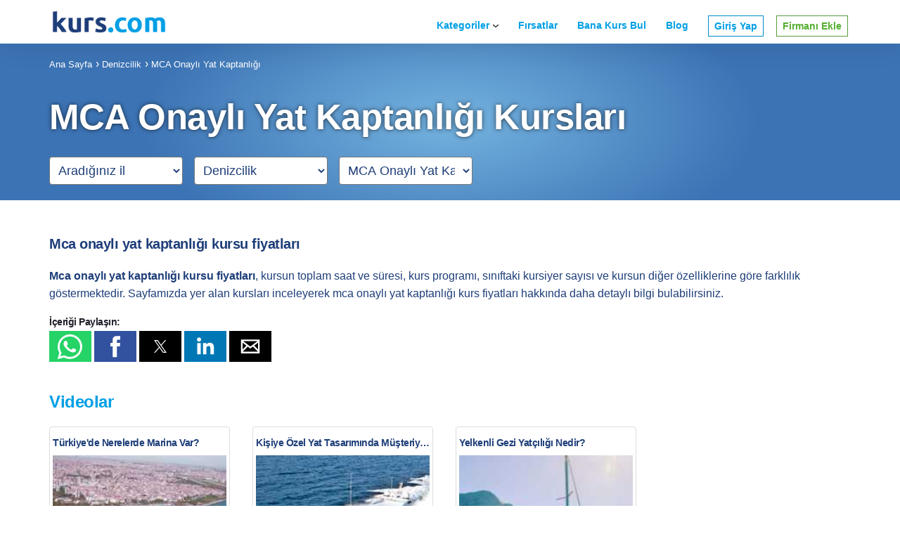

--- FILE ---
content_type: text/html; charset=UTF-8
request_url: https://www.kurs.com/mca-onayli-yat-kaptanligi-kursu
body_size: 51865
content:
				 
<!doctype html>
<html ⚡="" lang="tr-TR">
<head> 
	

	<meta charset="utf-8">
	<script src="https://cdn.ampproject.org/v0.js" async=""></script>
	<style amp-boilerplate="">body{-webkit-animation:-amp-start 8s steps(1,end) 0s 1 normal both;-moz-animation:-amp-start 8s steps(1,end) 0s 1 normal both;-ms-animation:-amp-start 8s steps(1,end) 0s 1 normal both;animation:-amp-start 8s steps(1,end) 0s 1 normal both}@-webkit-keyframes -amp-start{from{visibility:hidden}to{visibility:visible}}@-moz-keyframes -amp-start{from{visibility:hidden}to{visibility:visible}}@-ms-keyframes -amp-start{from{visibility:hidden}to{visibility:visible}}@-o-keyframes -amp-start{from{visibility:hidden}to{visibility:visible}}@keyframes -amp-start{from{visibility:hidden}to{visibility:visible}}</style>
	<noscript><style amp-boilerplate="">body{-webkit-animation:none;-moz-animation:none;-ms-animation:none;animation:none}</style></noscript>	
	<style amp-custom>a.underlined,.card-container.grid .card-link p{hyphens:manual;overflow-wrap:normal;white-space:nowrap;word-break:normal;word-wrap:normal}
.light,.text-label,amp-sidebar .return-button{font-size:14px;font-weight:400;letter-spacing:.56px;}
@media only screen and (max-width: 956px) {
.light,.text-label,amp-sidebar .return-button{font-size:12px}
}
body,.header div.tab .list-container>ul li a,.card,.searchbar input{font-weight:400;text-transform:none}
body,.card{font-size:20px;line-height:28px}
.small,.header div.tab .list-container>ul li a,.searchbar input{color:#000;font-size:14px;line-height:26px}
.smaller{color:#333;font-size:14px;line-height:26px}
.light{color:#959595;margin-bottom:15px}
html,body,blockquote,pre,hr,dl,dd,ol,ul,figure{margin:0;padding:0;}
html,body{box-sizing:border-box;overflow-x:hidden}
*{box-sizing:border-box}
body{color:#1E3E79;font-size:16px;background:#fff;min-width:100%;overflow-x:hidden;font-smooth:always;-webkit-font-smoothing:antialiased;margin:0;font-family: Helvetica,sans-serif;}
img{border:0;max-width:100%}
a{color:#009fe5;text-decoration:none}
a:hover{text-decoration:underline}
blockquote{color:#797c82;border-left:4px solid #f9f9f9;padding-left:15px;font-size:18px;letter-spacing:-1px;font-style:italic}
blockquote>:last-child{margin-bottom:0}
p:last-child{margin-bottom:0}
figure{-webkit-margin-before:0;-webkit-margin-after:0;-webkit-margin-start:0;-webkit-margin-end:0}
amp-youtube,amp-vimeo{box-shadow:0 3px 20px 0 rgba(0,0,0,0.1)}
.container{box-sizing:border-box;margin:0 auto;max-width:3000px;padding:0 15px}
@media only screen and (max-width:767px) {
.container{padding:0 15px}
}
.container.sm{max-width:800px}
.container.md{max-width:925px}
.container.lg{max-width:1200px}
.container.xl{max-width:1440px}

.container{margin-right:auto;margin-left:auto;/*padding-left:15px;padding-right:15px*/}
@media (max-width: 767px) { .container { width: 100%; padding-left:15px; padding-right:15px; } }
@media (min-width:768px){.container{width:750px}}
@media (min-width:992px){.container{width:970px}}
@media (min-width:1200px){.container{width:1170px}}

.wrap{margin:0 auto;overflow:hidden}
:target::before{content:'';display:block;height:110px;margin-top:-110px;visibility:hidden}
@media only screen and (max-width: 956px) {
:target::before{height:70px;margin-top:-70px}
}
.header .teklif{right: 86px;top: 22px;} .header .ara{right: 46px;top: 22px;}
.header{backface-visibility:hidden;background-color:#fff;box-shadow:0 0 40px 0 rgba(0,0,0,0.1);font-size:14px;font-weight:300;transform:translateZ(0);max-height:74px;position:relative}
.header{left:0;top:0;transform:translateY(0%);transition:all .4s ease;width:100%;z-index:1000}
.header .nav-container,.header .left-nav,.header .alt,.header .tabs{display:flex}
.header .nav-container{justify-content:space-between;position:relative}
.header .left-nav,.header .alt{justify-content:flex-start}
.header .left-nav{align-items:center;font-weight:300;margin-left:0}
.header .left-nav .header-title{padding:15px 0 15px 0;width:190px}
.header .left-nav .header-title img{width:180px;height:30px}
.header .left-nav .header-title::after,.header .left-nav .header-title::before{display:none}
.header .alt,.header .tabs{align-items:stretch}
.header .alt{padding:0}
.header .alt.right{font-size:15px}
.header .tabs{justify-content:flex-end}
.header .tab{color:#009fe5;font-weight:400;margin:0 4px;padding:6px;position:relative;transition:.1s ease color}
.header .tab::after{background:linear-gradient(to right,#ffe11b,#0389ff,#0dd3ff);bottom:0;content:'';height:3px;left:20px;margin:auto;opacity:0;position:absolute;right:20px;transition:.1s ease opacity}
.header .tab:hover,.header .tab.active{color:#009fe5}
.header .tab.active::after{opacity:1} 
.header .tab.active:hover::after{opacity:0}
.header .tab.hamburger{display:none}
@media only screen and (max-width:767px) {
.header .tab.hamburger{align-self:center;background:url(https://i.webtasarim34.com/upload/images/icons/bar2.svg) no-repeat center/24px 22px transparent;border:0;cursor:pointer;height:40px;margin:0;padding:0;width:40px}
}
.header div.tab{padding:6px 10px}
.header div.tab.shadow > a{cursor:default}
.header div.tab.shadow::before{background:#fff;bottom:0;box-shadow:0 0 40px 0 rgba(0,0,0,0.1);content:'';left:-10px;opacity:0;position:absolute;right:-10px;top:20px;transition:opacity .2s ease-out}
.header div.tab>a{font-weight:600;position:relative;top:19px}.header div.tab a:hover,.tdnone{text-decoration:none} 
.ap-o-header-main-link-icon{font-size:8px;margin-left:5px;transform:rotate(0);transition:transform .2s cubic-bezier(.25,.1,.25,1)}
.ap-a-ico{display:inline-flex;box-sizing:initial;justify-content:center;width:1em;height:1em;font-size:8px}
.header div.tab .list-container>ul,.header div.tab .sublist{list-style:none}
.header div.tab .list-container,.header div.tab .sublist{opacity:0;pointer-events:none;position:absolute}
.header div.tab .list-container{left:-10px;top:100%;transition:.2s ease-out;z-index:-1}
.header div.tab .list-shadow:not(.custom){bottom:-50px;left:-50px;overflow:hidden;position:absolute;right:-50px;top:0}
.header div.tab .list-shadow::before{bottom:50px;box-shadow:0 0 40px 0 rgba(0,0,0,0.1);content:'';left:50px;position:absolute;right:50px;top:0}
.header div.tab .list-container>ul{min-width:250px;position:relative}
.header div.tab .list-container>ul{background:#fff;}
.header div.tab .list-container>ul li{box-sizing:border-box}
.header div.tab .list-container>ul li.has-sublist::after{width:6.12px;height:11.88px;background-position:-84px -38.94px;content:'';position:absolute;right:20px;top:18px}
.header div.tab .list-container>ul li a{display:block;padding:7.5px 30px}
.header div.tab .list-container>ul li:hover{background:#f5f5f5}
.header div.tab .list-container>ul li:hover > .sublist{opacity:1;pointer-events:all}
.header div.tab .list-container>ul li .sublist li:hover ul{opacity:1;pointer-events:all}
.header div.tab .list-container>ul li.external a{background:no-repeat right 15px center / 12px}
.header div.tab .list-container>ul li.external:hover a{background-image:url(https://www.webtasarim34.com/outsource/genel/img/amp/ic_open_in_new_black.svg)}
.header div.tab .list-container>ul .sublist{background:#f5f5f5;box-shadow:0 0 40px 0 rgba(0,0,0,0.1);right:0;top:0;transform:translateX(100%);transition:opacity .3s;height: 100vh;min-height: 820px;overflow-y: scroll;}
.header div.tab .list-container>ul .sublist li:hover{background:#fff}
.header div.tab .list-container>ul .sublist li a{display:block;font-size:14px;line-height:1.3;padding:15px 35px}
.header div.tab:hover::before{opacity:1}
.header div.tab:hover .list-container{opacity:1;pointer-events:all;z-index:0}
@media only screen and (max-width: 956px) {
.header .container{padding-right:18px}
.header .left-nav{flex:1 1 auto;width:auto}
.header .left-nav .header-title{margin:0;padding:16px 5px 12px 0;width:130px}
.header div.tabs,.header div.tab,.header .desktop{display:none}
.header .tab.hamburger{display:inline-block}
amp-sidebar .menu-layer.primary::before{content: '';position:absolute;background: url(/img/kurscom.png) no-repeat center/150px 30px transparent;height:30px;width:150px;left:20px;top:17px;}
}
@media only screen and (max-width:767px) {
amp-sidebar{background:#fff;width:100vw}
amp-sidebar .submenu{background:#fff;bottom:0;box-shadow:0 3px 20px 0 rgba(0,0,0,0.075);left:0;position:fixed;right:0;top:0;transform:translateX(100%);transition:transform 233ms cubic-bezier(0,0,0.21,1)}
amp-sidebar input:checked+.submenu{transform:translateX(0)}
amp-sidebar input[type="checkbox"]{position:absolute;visibility:hidden}
amp-sidebar .menu-item{border-bottom:solid 1px #ededed;color:#1e3e79;display:block;position:relative;text-transform:none}
amp-sidebar .menu-item:hover{background:#f9f9f9}
amp-sidebar .item-layer-1{font-size:25px;line-height:20px;padding:30px 35px 30px 25px}
amp-sidebar .item-layer-2,amp-sidebar .item-layer-3{font-size:18px;font-weight:300;line-height:26px;padding:15px 35px 15px 25px}
amp-sidebar .menu-layer::after{background:#009fe5;bottom:0;content:'';position:absolute;right:0;top:0;width:13px}
amp-sidebar .menu-layer .items{left:0;overflow-x:hidden;overflow-y:scroll;position:absolute;right:0}
amp-sidebar .menu-layer.primary{height:100%;position:relative}
amp-sidebar .menu-layer.primary .items{bottom:80px;top:60px}
amp-sidebar .menu-layer.secondary{z-index:2}
amp-sidebar .menu-layer.tertiary{z-index:3}
amp-sidebar .menu-layer.quaternary{z-index:4}
amp-sidebar .menu-layer.secondary .items,amp-sidebar .menu-layer.tertiary .items{bottom:0;top:85px}

amp-sidebar .has-sub-level::after{background-position:-84px -15.71px;content:'';height:14px;position:absolute;right:35px;top:calc(50% - 6px);transform:rotate(180deg) scale(0.75);width:56px;background:url(https://i.webtasarim34.com/upload/images/icons/back.svg) no-repeat center/18px transparent}

amp-sidebar .close-button{background:url(https://i.webtasarim34.com/upload/images/icons/close.svg) no-repeat center/18px transparent;border:0;height:58px;position:absolute;right:13px;top:0;width:68px}
amp-sidebar .return-button{color:#333;font-weight:300;left:50px;position:absolute;top:22px}
amp-sidebar .return-button::before{content:"";background:url(https://i.webtasarim34.com/upload/images/icons/back.svg) no-repeat center/18px transparent;border:0;height:18px;position:absolute;right:5px;top:-1px;width:68px}
}
html{line-height:1.15;-ms-text-size-adjust:100%;-webkit-text-size-adjust:100%}
article,aside,footer,header,nav,section{display:block}
h1{font-size:2em;margin:.67em 0}
figcaption,figure,main{display:block}
figure{margin:1em 40px}
hr{box-sizing:content-box;height:0;overflow:visible}
pre{font-family:monospace,monospace;font-size:1em}
a{background-color:transparent;-webkit-text-decoration-skip:objects}
a:active,a:hover{outline-width:0;}
a:hover,a:focus{color: #2a6496;}
abbr[title]{border-bottom:none;text-decoration:underline;text-decoration:underline dotted}
b,strong{font-weight:inherit;font-weight:600}
code,kbd,samp{font-family:monospace,monospace;font-size:1em}
dfn{font-style:italic}
mark{background-color:#ff0;color:#000}
small{font-size:80%}
sub,sup{font-size:75%;line-height:0;position:relative;vertical-align:baseline}
sub{bottom:-.25em}
sup{top:-.5em}
audio,video{display:inline-block}
audio:not([controls]){display:none;height:0}
img{border-style:none}
svg:not(:root){overflow:hidden}
button,input,optgroup,select,textarea{font-size:100%;line-height:1.5;margin:0}
button,input{overflow:visible;}
button:focus,input:focus{outline:none}
button,select{text-transform:none}
[type=reset],[type=submit],button,html [type=button]{-webkit-appearance:button}
[type=button]::-moz-focus-inner,[type=reset]::-moz-focus-inner,[type=submit]::-moz-focus-inner,button::-moz-focus-inner{border-style:none;padding:0}
[type=button]:-moz-focusring,[type=reset]:-moz-focusring,[type=submit]:-moz-focusring,button:-moz-focusring{outline:1px dotted ButtonText}
fieldset{border:1px solid silver;margin:0 2px;padding:.35em .625em .75em}
legend{box-sizing:border-box;color:inherit;display:table;max-width:100%;padding:0;white-space:normal}
progress{display:inline-block;vertical-align:baseline}
textarea{overflow:auto}
[type=checkbox],[type=radio]{box-sizing:border-box;padding:0}
[type=number]::-webkit-inner-spin-button,[type=number]::-webkit-outer-spin-button{height:auto}
[type=search]{-webkit-appearance:textfield;outline-offset:-2px}
[type=search]::-webkit-search-cancel-button,[type=search]::-webkit-search-decoration{-webkit-appearance:none}
::-webkit-file-upload-button{-webkit-appearance:button;font:inherit}
details,menu{display:block}
summary{display:list-item}
canvas{display:inline-block}
[hidden],template{display:none}
.h00{font-size:3.75rem}
.h0{font-size:3.5rem}
h1,.h1{font-size:2rem}
h2,.h2{font-size:1.5rem}
h3,.h3{font-size:1.25rem;line-height:1.6rem}
h4,.h4{font-size:1rem}
h5,.h5{font-size:.875rem}
h6,.h6{font-size:.75rem}
h1,.h1,h2,.h2,h3,.h3,h4,.h4,h5,.h5,h6,.h6{font-weight:600;letter-spacing:-0.5px;color:#20202a;font-family:Poppins,sans-serif}
.btn {
    display: inline-block;
    margin-bottom: 0;
    font-weight: 400;
    text-align: center;
    vertical-align: middle;
    cursor: pointer;
    background-image: none;
    border: 1px solid transparent;
	white-space: nowrap;
    padding: 6px 8px;
    font-size: 14px;
    line-height: 1.42857143;
    border-radius: 2px;
    -webkit-user-select: none;
    -moz-user-select: none;
    -ms-user-select: none;
    user-select: none;
}
.btn-success {
    color: #fff;
    background-color: #55af32;
    border-color: #569e3a;
}
.btn-info {
    color: #fff;
    background-color: #009fe5;
    border-color: #008cca;
}

.font-family-inherit{font-family:inherit}
.font-size-inherit{font-size:inherit}
.text-decoration-none,.htdnone:hover,.ampstart-btn:hover,.ampstart-btn-outline:hover{text-decoration:none}
.bold{font-weight:700;font-weight:600}
.regular{font-weight:400}
.italic{font-style:italic}
.ttu{text-transform:uppercase}
.tleft{text-align:left}.tright{text-align:right}
.center,.tcenter{text-align:center}
.right-align{text-align:right}
.justify{text-align:justify}
.nowrap{white-space:nowrap}
.break-word{word-wrap:break-word}
.line-height-1{line-height:1}
.line-height-2{line-height:1.4}
.line-height-3{line-height:1.6}
.line-height-4,.line-height-4 a{line-height:2}
.list-style-none{list-style:none}
.underline,.breadcrumb li:first-child a{text-decoration:underline}.tdlt{text-decoration:line-through}
.truncate,.ellipsis{max-width:100%;overflow:hidden;text-overflow:ellipsis;white-space:nowrap}
.list-reset{list-style:none;padding-left:0}
.inline{display:inline}
.block{display:block}
.inline-block,.dib{display:inline-block}
.table{display:table}.inline-table{display:inline-table}
.table-cell{display:table-cell}
.overflow-hidden{overflow:hidden}
.overflow-scroll{overflow:scroll}
.overflowy-scroll{overflow:scroll;overflow-x:hidden}
.overflow-auto{overflow:auto}
.clearfix:after,.clearfix:before{content:" ";display:table}
.clearfix:after{clear:both}
.left{float:left}
.right{float:right}
.fit{max-width:100%}
.max-width-1{max-width:40rem}
.max-width-2{max-width:52rem}
.max-width-3{max-width:72rem}
.max-width-4{max-width:88rem}
.border-box{box-sizing:border-box}
.align-baseline{vertical-align:baseline}
.align-top{vertical-align:top}
.align-middle{vertical-align:middle}
.align-bottom{vertical-align:bottom}
.m0{margin:0}.t0{top:0}
.mt0{margin-top:0}
.mr0{margin-right:0}
.mb0{margin-bottom:0}
.ml0,.mx0{margin-left:0}.ml-1{margin-left:-1rem}.mr-1{margin-left:-1rem}
.mx0{margin-right:0}
.my0{margin-top:0;margin-bottom:0}
.m1{margin:1rem}.m-1{margin:-1rem}
.mt05{margin-top:0.5rem}.mt1{margin-top:1rem}
.mt10 {
    margin-top: 10px;
}
.mb15 {
    margin-bottom: 15px;
}
.mr1{margin-right:1rem}
.mb1, .li-mb1 li{margin-bottom:1rem}
.ml1,.mx1{margin-left:1rem}
.mx1{margin-right:1rem}
.my1{margin-top:1rem;margin-bottom:1rem}
.m2{margin:1.5rem}
.mt2{margin-top:1.5rem}.mt30{margin-top:30px}
.mr2{margin-right:1.5rem}
.mb2{margin-bottom:1.5rem}
.ml2,.mx2{margin-left:1.5rem}
.mx2{margin-right:1.5rem}
.my2{margin-top:1.5rem;margin-bottom:1.5rem}
.m3{margin:3rem}
.mt3{margin-top:3rem}
.mr3{margin-right:3rem}
.mb05{margin-bottom:0.5rem}.mb3{margin-bottom:3rem}
.ml3,.mx3{margin-left:3rem}
.mx3{margin-right:3rem}
.my3{margin-top:3rem;margin-bottom:3rem}
.m4{margin:4rem}
.mt4{margin-top:4rem}
.mr4{margin-right:4rem}
.mb4{margin-bottom:4rem}
.ml4,.mx4{margin-left:4rem}
.mx4{margin-right:4rem}
.my4{margin-top:4rem;margin-bottom:4rem}
.mxn1{margin-left:calc(1rem * -1);margin-right:calc(1rem * -1)}
.mxn2{margin-left:calc(1.5rem * -1);margin-right:calc(1.5rem * -1)}
.mxn3{margin-left:calc(3rem * -1);margin-right:calc(3rem * -1)}
.mxn4{margin-left:calc(4rem * -1);margin-right:calc(4rem * -1)}
.m-auto{margin:auto}
.mt-auto{margin-top:auto}
.mr-auto{margin-right:auto}
.mb-auto{margin-bottom:auto}
.ml-auto,.mx-auto{margin-left:auto}
.mx-auto{margin-right:auto}
.my-auto{margin-top:auto;margin-bottom:auto}
.p0{padding:0}
.pt0{padding-top:0}
.pr0{padding-right:0}.pr05{padding-right:0.5rem}
.pb0{padding-bottom:0}
.pl0,.px0{padding-left:0}
.px0{padding-right:0}
.py0{padding-top:0;padding-bottom:0}
.p1{padding:1rem}.p05{padding:0.5rem}
.pt1{padding-top:1rem}
.pr1{padding-right:1rem}
.pb1{padding-bottom:1rem}.pb5{padding-bottom:5px}
.pl1{padding-left:1rem}
.py1{padding-top:1rem;padding-bottom:1rem}
.px1{padding-left:1rem;padding-right:1rem}
.p2{padding:1.5rem}
.pt2{padding-top:1.5rem}
.pr2{padding-right:1.5rem}
.pb2{padding-bottom:1.5rem}
.pl2{padding-left:1.5rem}
.py2{padding-top:1.5rem;padding-bottom:1.5rem}
.px2{padding-left:1.5rem;padding-right:1.5rem}
.p3{padding:3rem}
.pt3{padding-top:3rem}
.pr3{padding-right:3rem}
.pb3{padding-bottom:3rem}
.pl3{padding-left:3rem}
.py3{padding-top:3rem;padding-bottom:3rem}
.px3{padding-left:3rem;padding-right:3rem}
.p4{padding:4rem}
.pt01{padding-top:0.1rem}.pt05{padding-top:0.5rem}.pt1{padding-top:1rem}
.pt4{padding-top:4rem}
.pr4{padding-right:4rem}
.pb4{padding-bottom:4rem}
.pb01{padding-bottom:0.1rem}.pb05{padding-bottom:0.5rem}.pb1{padding-bottom:1rem}
.pl4{padding-left:4rem}
.py4{padding-top:4rem;padding-bottom:4rem}
.px4{padding-left:4rem;padding-right:4rem}
.col{float:left}
.col,.col-right{box-sizing:border-box}
.col-right{float:right}
.col-1{width:8.33333%}
.col-2{width:16.66667%}
.col-3{width:25%}
.col-4{width:33.33333%}
.col-5{width:41.66667%}
.col-6{width:50%}
.col-7{width:58.33333%}
.col-8{width:66.66667%}
.col-9{width:75%}
.col-10{width:83.33333%}
.col-11{width:91.66667%}
.col-12,.w100y{width:100%}
@media (max-width:40.05rem) {
.xs-show{display:block}	
.xs-p1{padding:1rem}.xs-pt2{padding-top:2rem}	
.xs-col{float:left;box-sizing:border-box}
.xs-col-right{float:right;box-sizing:border-box}
.xs-col-1{width:8.33333%}
.xs-col-2{width:16.66667%}
.xs-col-3{width:25%}
.xs-col-4{width:33.33333%}
.xs-col-5{width:41.66667%}
.xs-col-6{width:50%}
.xs-col-7{width:58.33333%}
.xs-col-8{width:66.66667%}
.xs-col-9{width:75%}
.xs-col-10{width:83.33333%}
.xs-col-11{width:91.66667%}
.xs-col-12{width:100%}.xs-block{display:block}
}
@media (min-width:40.06rem) {
.sm-col{float:left;box-sizing:border-box}
.sm-col-right{float:right;box-sizing:border-box}
.sm-col-1{width:8.33333%}
.sm-col-2{width:16.66667%}
.sm-col-3{width:25%}
.sm-col-4{width:33.33333%}
.sm-col-5{width:41.66667%}
.sm-col-6{width:50%}
.sm-col-7{width:58.33333%}
.sm-col-8{width:66.66667%}
.sm-col-9{width:75%}
.sm-col-10{width:83.33333%}
.sm-col-11{width:91.66667%}
.sm-col-12{width:100%}
}
@media (min-width:52.06rem) {
.md-col{float:left;box-sizing:border-box}
.md-col-right{float:right;box-sizing:border-box}
.md-col-1{width:8.33333%}.md-offset-1{margin-left:8.33333%}
.md-col-2{width:16.66667%}.md-offset-2{margin-left:16.66667%}
.md-col-3{width:25%}.md-offset-3{margin-left:25%}
.md-col-4{width:33.33333%}
.md-col-5{width:41.66667%}
.md-col-6{width:50%}
.md-col-7{width:58.33333%}
.md-col-8{width:66.66667%}
.md-col-9{width:75%}
.md-col-10{width:83.33333%}
.md-col-11{width:91.66667%}
.md-col-12{width:100%}
.horizonal-fixed li:not(:last-child) a{border-right:solid 1px #e5e5e5}
.horizonal-fixed li a{color:#666}
}
@media (min-width:72.06rem) {
.lg-col{float:left;box-sizing:border-box}
.lg-col-right{float:right;box-sizing:border-box}
.lg-col-1{width:8.33333%}.lg-col-2{width:16.66667%}.lg-col-3{width:25%}.lg-col-4{width:33.33333%}.lg-col-5{width:41.66667%}.lg-col-6{width:50%}.lg-col-7{width:58.33333%}.lg-col-8{width:66.66667%}.lg-col-9{width:75%}.lg-col-10{width:83.33333%}.lg-col-11{width:91.66667%}.lg-col-12{width:100%}
}
.flex{display:-ms-flexbox;display:flex}.fdc{flex-direction:column;}
@media (min-width:40.06rem) {
.sm-flex{display:-ms-flexbox;display:flex}
}
@media (min-width:52.06rem) {
.md-flex{display:-ms-flexbox;display:flex}
}
@media (min-width:72.06rem) {
.lg-flex{display:-ms-flexbox;display:flex}
}


.relative,.pr{position:relative}
.absolute,.pa{position:absolute}
.fixed{position:fixed}
.top-0{top:0}
.right-0{right:0}
.bottom-0{bottom:0}
.left-0{left:0}
.z1{z-index:1}.z2{z-index:2}.z3{z-index:3}.z4{z-index:4}.z8{z-index:8}.z9{z-index:9}.z99{z-index:99}
.border{border-style:solid;border-width:1px}
.border-top{border-top-style:solid;border-top-width:1px}
.border-right{border-right-style:solid;border-right-width:1px}
.border-bottom{border-bottom-style:solid;border-bottom-width:1px}
.border-left{border-left-style:solid;border-left-width:1px}
.border-none{border:0}
.rounded{border-radius:4px}
.circle{border-radius:50%}
.rounded-top{border-radius:4px 4px 0 0}
.rounded-right{border-radius:0 4px 4px 0}
.rounded-bottom{border-radius:0 0 4px 4px}
.rounded-left{border-radius:4px 0 0 4px}
.not-rounded{border-radius:0}
.hide{position:absolute;height:1px;width:1px;overflow:hidden;clip:rect(1px,1px,1px,1px)}
@media (max-width:40rem) {
.xs-hide{display:none}
.tabs .tab:nth-last-child(2){display:block}
}
@media (min-width:40.06rem) and (max-width:52rem) {
.sm-hide{display:none}
}
@media (min-width:52.06rem) and (max-width:72rem) {
.md-hide{display:none}
}
@media (min-width:72.06rem) {
.lg-hide{display:none}
}
.display-none{display:none}
main{max-width:100%;margin:0 auto}
p{line-height: 1.6rem;font-weight:400;display:block;margin-top:1.1em;margin-bottom: 0;}
p > a{margin:0 0 20px}
.sub-heading-lg{font-size:2.2vw;letter-spacing:-.01em;line-height:1.5}
.ampstart-accent{color:#003f93}
#content:target{margin-top:calc(0px - 3.5rem);padding-top:3.5rem}
.ampstart-title-lg{font-size:2rem;line-height:3.5rem;letter-spacing:.06rem}
.ampstart-title-md{font-size:1.5rem;line-height:2.5rem;letter-spacing:.06rem}
.ampstart-title-sm{font-size:1.25rem;line-height:2;letter-spacing:.06rem}
.ampstart-subtitle,body{line-height:1.6;letter-spacing:normal}
.ampstart-subtitle{color:#003f93;font-size:1rem}
.ampstart-byline,.ampstart-caption,.ampstart-hint,.ampstart-label{font-size:.875rem;color:#4f4f4f;line-height:1.4;letter-spacing:.06rem}
.ampstart-label{text-transform:uppercase}
.ampstart-footer,.ampstart-small-text{font-size:.75rem;line-height:1;letter-spacing:.06rem}
.ampstart-card{box-shadow:0 1px 1px 0 rgba(0,0,0,.14),0 1px 1px -1px rgba(0,0,0,.14),0 1px 5px 0 rgba(0,0,0,.12)}


.ampstart-btn{background-color:#323a43;color:#fff;border:3px solid transparent;}
.ampstart-btn-outline{color:#ffe11b;border:3px solid #ffe11b;}
.ampstart-btn:active .ampstart-btn:focus{opacity:.8}
.ampstart-btn[disabled],.ampstart-btn[disabled]:active,.ampstart-btn[disabled]:focus,.ampstart-btn[disabled]:hover{opacity:.5;outline:0;cursor:default}
.ampstart-dropcap:first-letter{color:#000;font-size:2rem;font-weight:600;float:left;overflow:hidden;line-height:2rem;margin-left:0;margin-right:.5rem}
.ampstart-initialcap{padding-top:1.5rem;margin-top:3rem}
.ampstart-initialcap:first-letter{color:#000;font-size:2rem;font-weight:600;margin-left:-2px}
.ampstart-pullquote{border:none;border-left:4px solid #323a43;font-size:1.25rem;padding-left:3rem}

@media (max-width:40.06rem) {
.sm-p0,.m-p0{padding:0}
.sm-m0{margin:0}
.sm-pt0{padding-top:0}
.sm-pr0{padding-right:0}
.sm-pb0{padding-bottom:0}
.sm-pl0,.sm-px0{padding-left:0}
.sm-px0{padding-right:0}
.sm-py0{padding-top:0;padding-bottom:0}
.sm-p1{padding:1rem}
.sm-pt1{padding-top:1rem}.sm-pt05{padding-top:0.5rem} 
.sm-pr1{padding-right:1rem}
.sm-pb1{padding-bottom:1rem}
.sm-pl1,.sm-px1{padding-left:1rem}
.sm-px1{padding-right:1rem}
.sm-py1{padding-top:1rem;padding-bottom:1rem}
.sm-p2{padding:1.5rem}
.sm-pt2{padding-top:1.5rem}
.sm-pr2{padding-right:1.5rem}
.sm-pb2{padding-bottom:1.5rem}
.sm-pl2,.sm-px2{padding-left:1.5rem}
.sm-px2{padding-right:1.5rem}
.sm-py2{padding-top:1.5rem;padding-bottom:1.5rem}
.sm-p3{padding:3rem}
.sm-pt3{padding-top:3rem}
.sm-pr3{padding-right:3rem}
.sm-pb3{padding-bottom:3rem}
.sm-pl3,.sm-px3{padding-left:3rem}
.sm-px3{padding-right:3rem}
.sm-py3{padding-top:3rem;padding-bottom:3rem}
.sm-p4{padding:4rem}
.sm-pt4{padding-top:4rem}
.sm-pr4{padding-right:4rem}
.sm-pb4{padding-bottom:4rem}
.sm-pl4,.sm-px4{padding-left:4rem}
.sm-px4{padding-right:4rem}
.sm-py4{padding-top:4rem;padding-bottom:4rem}
}
@media (min-width:52.06rem) {
.md-p0{padding:0}
.md-pt0{padding-top:0}
.md-pr0{padding-right:0}
.md-pb0{padding-bottom:0}
.md-pl0,.md-px0{padding-left:0}
.md-px0{padding-right:0}
.md-py0{padding-top:0;padding-bottom:0}
.md-p1{padding:1rem}
.md-pt1{padding-top:1rem}
.md-pr1{padding-right:1rem}
.md-pb1{padding-bottom:1rem}
.md-pl1,.md-px1{padding-left:1rem}
.md-px1{padding-right:1rem}
.md-py1{padding-top:1rem;padding-bottom:1rem}
.md-p2{padding:1.5rem}
.md-pt2{padding-top:1.5rem}
.md-pr2{padding-right:1.5rem}
.md-pb2{padding-bottom:1.5rem}
.md-pl2,.md-px2{padding-left:1.5rem}
.md-px2{padding-right:1.5rem}
.md-py2{padding-top:1.5rem;padding-bottom:1.5rem}
.md-p3{padding:3rem}
.md-pt3{padding-top:3rem}
.md-pt4{padding-top:4rem}
.md-pt5{padding-top:5rem}
.md-pr3{padding-right:3rem}
.md-pb3{padding-bottom:3rem}
.md-pl3,.md-px3{padding-left:3rem}
.md-px3{padding-right:3rem}
.md-py3{padding-top:3rem;padding-bottom:3rem}
.md-p4{padding:4rem}
.md-pt4{padding-top:4rem}
.md-pr4{padding-right:4rem}
.md-pb4{padding-bottom:4rem}
.md-pl4,.md-px4{padding-left:4rem}
.md-px4{padding-right:4rem}
.md-py4{padding-top:4rem;padding-bottom:4rem}
}
@media (min-width:72.06rem) {
.lg-p0{padding:0}
.lg-pt0{padding-top:0}
.lg-pr0{padding-right:0}
.lg-pb0{padding-bottom:0}
.lg-pl0,.lg-px0{padding-left:0}
.lg-px0{padding-right:0}
.lg-py0{padding-top:0;padding-bottom:0}
.lg-p1{padding:1rem}
.lg-pt1{padding-top:1rem}
.lg-pr1{padding-right:1rem}
.lg-pb1{padding-bottom:1rem}
.lg-pl1,.lg-px1{padding-left:1rem}
.lg-px1{padding-right:1rem}
.lg-py1{padding-top:1rem;padding-bottom:1rem}
.lg-p2{padding:1.5rem}
.lg-pt2{padding-top:1.5rem}
.lg-pr2{padding-right:1.5rem}
.lg-pb2{padding-bottom:1.5rem}
.lg-pl2,.lg-px2{padding-left:1.5rem}
.lg-px2{padding-right:1.5rem}
.lg-py2{padding-top:1.5rem;padding-bottom:1.5rem}
.lg-p3{padding:3rem}
.lg-pt3{padding-top:3rem}
.lg-pr3{padding-right:3rem}
.lg-pb3{padding-bottom:3rem}
.lg-pl3,.lg-px3{padding-left:3rem}
.lg-px3{padding-right:3rem}
.lg-py3{padding-top:3rem;padding-bottom:3rem}
.lg-p4{padding:4rem}
.lg-pt4{padding-top:4rem}
.lg-pr4{padding-right:4rem}
.lg-pb4{padding-bottom:4rem}
.lg-pl4,.lg-px4{padding-left:4rem}
.lg-px4{padding-right:4rem}
.lg-py4{padding-top:4rem;padding-bottom:4rem}
}
.f8{font-size:8px}.f9{font-size:9px}.f10{font-size:10px}.f11{font-size:11px}.f12{font-size:12px}.f13{font-size:13px}.f14{font-size:14px}.f15{font-size:15px}.f16{font-size:16px}.f17{font-size:17px}.f18{font-size:18px}.f19{font-size:19px}.f20{font-size:20px}.f21{font-size:21px}.f22{font-size:22px}.f23{font-size:23px}.f24{font-size:24px}

.fw1{font-weight:100}.fw2{font-weight:200}.fw3{font-weight:300}.fw4{font-weight:400}.fw5{font-weight:500}.fw6{font-weight:600}.fw7{font-weight:700}.fw8{font-weight:800}.fw9{font-weight:900}

@keyframes a {
0%{opacity:0;transform:translateY(2rem)}
to{opacity:1;transform:none}
}
@keyframes b {
0%{opacity:0}
to{opacity:1}
}

amp-img.rounded img{border-radius:4px}
amp-img.circle img{border-radius:50%}
.travel-no-focus:focus{outline:none}
.travel-overflow-container{display:inline-block;min-width:100vw;padding-left:calc((100vw - 72rem) / 2);padding-right:calc((100vw - 72rem) / 2)}
.travel-hero-search input,.input-shadow,.travel-shadow-hover{box-shadow:0 .4rem 1.1rem rgba(50,58,67,.12)}
.travel-shadow-hover{transition:box-shadow .25s,transform .25s}
.travel-shadow-hover:not([disabled]):focus,.travel-shadow-hover:not([disabled]):hover{transform:scale(1.02) translateY(-2%);box-shadow:0 .4rem 2rem rgba(50,58,67,.4)}
.h1.line-height-2,.h2.line-height-2,.h3.line-height-2,.h4.line-height-2,.h5.line-height-2,.h6.line-height-2,h1.line-height-2,h2.line-height-2,h3.line-height-2,h4.line-height-2,h5.line-height-2,h6.line-height-2{line-height:1.4}
.ampstart-btn{transition:box-shadow .25s,transform .25s;line-height:1.125rem;border-color:transparent}
.ampstart-btn[disabled]{opacity:.5;cursor:default}
.ampstart-btn:not([disabled]):hover,.ampstart-btn-outline:not([disabled]):hover{transform:scale(1.02) translateY(-2%);box-shadow:0 .4rem 2rem rgba(50,58,67,.4)}
.ampstart-btn:not([disabled]):focus,.ampstart-btn-outline:not([disabled]):focus{outline:none;box-shadow:none}
.ampstart-btn.bold{font-weight:600}

.animation-ease-in-out-both,.ampstart-btn,.ampstart-btn-outline{animation:a .4s .2s ease-in-out both}
.ampstart-btn{color:#000;background-color:#ffe11b;}

.carousel-preview button{height:40px;width:60px;min-width:60px;margin:4px;padding:0}
u{text-decoration:none;border-bottom:3px solid #ffe11b;}
@media (min-width: 52.06rem) {
.captcha-image img{height:57px}
}
@media (max-width: 52.05rem) {
.captcha-image img{height:52px}
.img-polygon-wrp:after{background-image:linear-gradient(180deg,transparent,#323a43 300px)}
}

.img-polygon-wrp{width:100%;margin:auto;display:block;height:260px}
.img-polygon-wrp:after{width:100%;height:100%;content:"";position:absolute;left:0;top:0;background-image:linear-gradient(180deg,transparent,#323a43 300px); }
.img-polygon-wrp h1{font-size:3rem}
@media (max-width: 52.05rem) {
.img-polygon-wrp{height:160px}	
.img-polygon-wrp:after{background-image:linear-gradient(180deg,transparent,#323a43 160px);}
.img-polygon-wrp h1{margin-top:2rem;font-size:2rem}
}

.breadcrumb2{width:100%;background-image: linear-gradient(to bottom, #FAFAFC, #fff);}
.breadcrumb{max-width: 72rem;margin:0 auto;padding:1rem 2rem 1rem 0}
.breadcrumb li:not(:last-child)::after{content:"›"}
.breadcrumb li,.breadcrumb a{padding-right:15px;display:inline-block;font-size:14px}

.bgfff{background-color:#fff}.outline0{outline:0}.wsn{white-space:normal}
.db{display:block}
.cboth{clear:both}
.cfff{color:#fff}
.c999{color:#999}.cbody{color:#1E3E79}.bgred{background-color: rgb(249, 9, 9)}
.c000{color:#000}
.cp,a{cursor:pointer}
.f10{font-size:10px}.w20{width:20px}.r0{right:0}
::selection{background:#ffe11b}
::-moz-selection{background:#ffe11b}
.bgyellow{background:#ffe11b}.b3{border:solid 3px #ffe11b}
.ts1px000{text-shadow:1px 1px 1px #000}.ls1{letter-spacing:1px}
.lightbox{background:rgba(0,0,0,.8);width:100%;height:100%;position:absolute;display:flex;}

.captcha-refresh{float:left;position:absolute;bottom:0;right:5px}
.lightbox .captcha-refresh a{color:#fff}
.main{align-items:stretch;display:flex}
.aside{position:-webkit-sticky;position:sticky;top:calc(74px)}
.bgf5{background:#FAFAFC;background: linear-gradient(225deg,#f7f7f7 0,#ececec 75%);}.bggrey{background:#f5f5f5}.h100y{height:100%}
.bg-transparent{background:transparent}
@media (max-width: 52.05rem) {
.breadcrumb{padding:1rem}	
body,.card{font-size:.875rem;}
.sm-bg-transparent{background:transparent}
.aside{top:calc(60px);}
}

.header .tabs .tab:last-child{padding-left:0;padding-right:0;}

.section{display:block;width:100%;float:left;background-color:#fff;position:relative}
.content-font-lg,.content-font-lg a{font-size:1em} 
.content-bg{background:#fff;background-repeat: no-repeat;background-size: cover;background-position:center top}
	
.content-shadow{box-shadow: 0 0 35px 0 rgba(0,0,0,.07);background-color: #fff;border: 1px solid #eaeaea;transition: all .3s ease-in-out;border-radius: 3px;}

.float{animation: float 6s ease-in-out infinite;}
@keyframes float {0% {transform: translatey(0px);}50% {transform: translatey(-20px);}100% {transform: translatey(0px);}}

.addpadding{margin-right:-48px;margin-left:-48px;width:calc(100% + 96px);padding: 15px 45px;display:inline-block}
.aside.horizonal-fixed{top:calc(74px);}
.horizonal-fixed .item a{font-size:15px;color:#999}
.horizonal-fixed .item a:hover{color:#000}
@media only screen and (max-width: 956px){
.horizonal-fixed .item a{font-size:12px;height:38px}
.aside.horizonal-fixed{top:calc(60px);}
}
.anchor-fix{padding-top:150px;margin-top:-150px}
.form-container form{max-width:400px;}
.p-large{font-size: 24px;line-height: 26px;font-weight: 300; letter-spacing: 2px;}

.hide-after:after{display:none}
ul.custom-bullet li::before {content: "\2022";color: #ffe11b;float:left;font-weight: bold;display: inline-block;width: 1em;margin-left: -1em;}
.lh24, .li-a-lh24{line-height:24px}
.bra4{border-radius:4px}.bcyellow{border-color:#ffe11c}.o0{opacity:0}.o05{opacity:0.5}
.poppins,form,input,select{font-family:Poppins,sans-serif} 
.amp-carousel-button{background-color:#ffe11b}
.aside .amp-carousel-button{background-color:transparent}
.amp-carousel-button-next{background-image:url("data:image/svg+xml;charset=utf-8,%3Csvg xmlns='http://www.w3.org/2000/svg' width='18' height='18' fill='%23000'%3E%3Cpath d='M9 3L7.94 4.06l4.19 4.19H3v1.5h9.13l-4.19 4.19L9 15l6-6z'/%3E%3C/svg%3E")}
.amp-carousel-button-prev{background-image:url("data:image/svg+xml;charset=utf-8,%3Csvg xmlns='http://www.w3.org/2000/svg' width='18' height='18' fill='%23000'%3E%3Cpath d='M15 8.25H5.87l4.19-4.19L9 3 3 9l6 6 1.06-1.06-4.19-4.19H15v-1.5z'/%3E%3C/svg%3E")}
.carousel>div::-webkit-scrollbar{display:none}
.scrollToTop{font-size:1.3em;width:44px;height:44px;border-radius:50%;border:none;outline:none;background:#ffe11c;z-index:99;bottom:30%;right:15px;position:fixed;opacity:0;visibility:hidden}

@media (max-width:767px)
{
.m-f8{font-size:8px}.m-f9{font-size:9px}.m-f10{font-size:10px}.m-f11{font-size:11px}.m-f12{font-size:12px}.m-f13{font-size:13px}.m-f14{font-size:14px}.m-f15{font-size:15px}.m-f16{font-size:16px}.m-f17{font-size:17px}.m-f18{font-size:18px}.m-f19{font-size:19px}.m-f20{font-size:20px}.m-f21{font-size:21px}.m-f22{font-size:22px}.m-f23{font-size:23px}.m-f24{font-size:24px}
.m-mt0{margin-top:0}.m-mt1{margin-top:1rem}.m-mt2{margin-top:2rem}.m-mt3{margin-top:3rem}.m-mt4{margin-top:4rem}.m-ml0{margin-left:0}.m-mr0{margin-right:0}
.m-tcenter{text-align:center}.m-w14{width:14px}.m-funset{float:unset}
}

.fl-builder-layer-align-bottom-center {
    width: 100%;
    left: auto;
    right: auto;
    top: auto;
    bottom: 0;
    transform: scaleX(1) scaleY(-1);
    position: absolute;
    left: 0;
    right: 0;
    bottom: -2px;
    pointer-events: none;
    overflow: hidden;	
}
.fl-shape-content .fl-shape {
    fill: #fff;
}


@keyframes moveSlideshow2 { 100%{transform:translateY(calc(-100% + 625px ))} }
.lightbox-referans{max-height:100%;}
.lightbox-referans .ref img{animation:moveSlideshow2 50s infinite linear;animation-fill-mode:forwards} 

.title-border{background:#ffe11b;height: 100%;display: flex;font-size: 14px;line-height: 14px}
.title-border>span {background:#fff;padding-right: 15px}

.fg-cover {
    background: #355E97;
    background-image: -webkit-radial-gradient(38% 97%,#6eacdb 10%,#3c73b4 90%);
    background-image: radial-gradient(38% 97%,#6eacdb 10%,#3c73b4 90%);
    background-repeat: no-repeat;
    background-position: left top;
    padding-bottom:15px;
}
.fg-cover ul.tab li a {
    font-size: 18px;
    height: 50px;
    padding: 0 15px;
    background: #f2f4f6;
    color: #283B56;
    border-radius: 2px 2px 0 0;
    display: table-cell;
    vertical-align: middle;
    float: initial;
}
.fg-cover h1 {
    text-shadow: 0 0 6px rgba(0,0,0,0.6), 0 1px 1px rgba(0,0,0,0.2);
    font-weight: 600;
    font-size: 51px;
}
.fg-cover ul.tab {
    top: auto;
    right: auto;
    bottom: -100px;
    position: absolute;
	left:0
}
.fg-cover ul.tab li {
    float: left;
    display: inline-block;
    margin-right: 8px;
}

.seo-breadcrumbs span, .seo-breadcrumbs>li+li::before {
    color: #fff;
}
.seo-breadcrumbs span {
    text-overflow: ellipsis;
    overflow: hidden;
    white-space: nowrap;
}
.seo-breadcrumbs{margin:0}
.seo-breadcrumbs > div:not(:last-child):after{content: '\f054';font-family: "FontAwesome";font-size: 8px;color: #B5B5B5;padding: 0 5px;}
.seo-breadcrumbs a{font-size:13px}
.seo-breadcrumbs>div{display: inline-block;float:left;line-height:34px}
.seo-breadcrumbs>div>.dropdown{float:left}
.seo-breadcrumbs .fa-chevron-right{font-size:8px}
.seo-breadcrumbs .dropdown-menu { overflow: auto;max-height:500px;width:220px;list-style-type: none; padding:5px}
.seo-breadcrumbs .dropdown-menu a {padding: 8px 15px;font-size: 13px;font-weight: bold;color: #1E3E79;}
.seo-breadcrumbs .dropdown-menu a:active{background-color: #F5F4F0;}
.seo-breadcrumbs .fa-caret-down{padding-left:2px;opacity:0.5;color: #ACB6CC;font-size: 12px;}
.seo-breadcrumbs{list-style:none;padding:0;}.seo-breadcrumbs>li{float:left}
.seo-breadcrumbs>li+li::before {color: #fff;display:inline-block; content: "›";margin-left:5px}
.seo-breadcrumbs .dropdown{display:inline-block;}

.thumbnail {
    display: block;
    padding: 4px;
    margin-bottom: 20px;
    line-height: 1.42857143;
    background-color: #fff;
    border: 1px solid #ddd;
    border-radius: 4px;
    -webkit-transition: all .2s ease-in-out;
    transition: all .2s ease-in-out;
}
.kampanya-desc{min-height:65px;display:block}
.k-thumbnail .thumbnail {margin-right:30px;}
.k-thumbnail .thumbnail>a{min-height:251px;}
.thumbnail-wrp .k-thumbnail:not(:first-child)>a{margin-top:45px}
.k-thumbnail>a:hover, .k-thumbnail>a:focus{text-decoration:none}
.il_ilk_kurs{margin-top:0}
.k-thumbnail .thumbnail-img{position:relative;z-index:1;display:block;}
.k-thumbnail .thumbnail-img img{width:100%;height:100%}
.k-thumbnail .thumbnail-labels{position:absolute;z-index:3;top:0;right:-15px}
.k-thumbnail .special-deal{margin:5px 15px 0 0}
.k-thumbnail .special-deal .icon:before{padding:0}
.k-thumbnail a:hover .kampanya-desc-title{transition: all .2s ease-in-out;color: #026dc5;text-decoration:underline}
.k-thumbnail a:hover .thumbnail-img>span {background:rgba(0, 0, 0, 0.30);transition: all .2s ease-in-out;}
.k-thumbnail .kampanya-desc-title{font-size:18px;}
.k-thumbnail .kampanya-desc-title i{font-size:18px;margin-left:5px}
.k-thumbnail > a, .k-thumbnail > a:hover, .k-thumbnail:focus, .k-thumbnail.active{box-shadow: 0 2px 2px rgba(0,0,0,0.15);border-color:#ddd}
.k-thumbnail .caption img{width:34px;height:34px}
.k-thumbnail:nth-child(6n+1){clear:left;}
@media (max-width: 768px){
	.kampanya-desc{min-height:54px;}
	.k-thumbnail:nth-child(2n+1){clear:left;}
    .k-thumbnail .detail{margin-left:0}.k-thumbnail .kampanya-desc-title,.k-thumbnail .kampanya-desc-title i{font-size:13px}
}



.special-deal{font-size:13px;border-top-left-radius: 4px;border-bottom-left-radius: 4px;display: inline-block;color: #fff;font-weight: bold;padding: 3px 15px 3px 5px;position: relative;margin-bottom: 14px;cursor: help;line-height: 1.5em;background-color: #e52822;float:right;clear:both;margin-right:-16px;}
.special-label-blue, .special-label-blue:before, .special-label-blue:after{background-color: #e5e9ed;color:#1E3E79}
.special-label-red, .special-label-red:before, .special-label-red:after{background-color: #e52822;}
.special-label-green, .special-label-green:before, .special-label-green:after{background-color: #390;color:#fff}
.special-label-yellow, .special-label-yellow:before, .special-label-yellow:after{background-color: #ffc955;color:#333}
.special-deal:before {content: '';display: block;position: absolute;right: -12px;top: 3px;width: 13px;height: 100%;border-top-right-radius: 2px;border-bottom-right-radius: 2px;}
.special-deal .icon:before {display: inline-block;font-size: 125%;font-weight: normal;padding: 0 6px 0 3px;position: relative;top: 1px;font-family: "FontAwesome";-webkit-font-smoothing: antialiased; -moz-osx-font-smoothing: grayscale;   }
.special-deal:after {content: '';display: block;position: absolute;right: -6px;top: 0;width: 7px;height: 100%;}
.indirim:before, .indirim:after{background-color: #e52822;}

@media (min-width:768px){
.hesabim-navbar .btn-info{background:transparent;color:#009fe5;}
.hesabim-navbar .btn-success{background-color: transparent;color: #55af32;}
.hesabim-navbar .btn-info:hover{color: #fff;background-color: #009fe5;}
.hesabim-navbar .btn-success:hover{color:#fff;background-color: #55af32;}
}

@media (max-width:767px) {
.fg-cover h1{font-size:28px}
.fg-cover{padding-bottom:10px}
.fg-cover ul.tab li a{font-size:12px;height:36px;padding:0 5px;max-width:100px;}
.fg-cover ul.tab{top:24px}
.breadcrumb-search a span{font-size:12px}
}
.footer-top-menu{background:#003580}
.social-wrp a svg{width:26px;height:26px}

@-webkit-keyframes pulsate {
    0% {
        -webkit-transform: scale(1, 1);
        opacity: 1
    }
    50% {
        -webkit-transform: scale(2, 2);
        opacity: 0
    }
    100% {
        -webkit-transform: scale(3, 3);
        opacity: 0
    }
}

.special-label-green{
	position:relative;
}
.special-label-green .icon {
	content: '';
    width: 30px;
    height: 30px;
    border: 3px solid #339900;
    border-radius: 50%;
    position: absolute;
    left: -1px;
    top: -2px;
    animation: pulsate 1.5s infinite;
}

	/***** YORUM ******/
	.review-wrp .nav>li>a { color:#aaa; font-size:12px; padding: 5px 10px; border-radius: 0px}
	.review>li.active>a, .review>li.active>a:hover, .review>li.active>a:focus, .review-wrp textarea, .review-wrp input[type=text] { border-color: #aaa}
	.review-wrp textarea, .review-wrp input, .review-wrp button { border-radius:0px; font-size:13px; }
	.review-wrp textarea { margin-bottom:5px; }
	.review-wrp .form-group { margin:5px 0px; }
	.review-wrp .btn { margin-top: 5px; }

	.review{position: relative;top: 2px;left: -1px;border-bottom:0}
	.review i{color:#fde16d}
	.review li{border: 1px transparent solid;}
	.review span{width:100%;display:block}
	.review-wrp textarea{width: 100%;border:solid 1px #0086cb;padding:10px; outline:none;}
	.review-wrp .btn{margin-top:10px}
	.review>li.active>a{ /*border-color: #0086cb; */border-bottom-width: 0;}
	.review>li.active>a, .review>li.active>a:hover,.review>li.active>a:focus{border-bottom-width: 0;}
	.review>li>a:hover{border-color:transparent;background:none}
	.review-wrp .form-group{ /* padding:0; */ margin: 10px 0;}
	.review-wrp input{border:solid 1px #0086cb; box-shadow:0px 0px 0px 0px}
	.review-wrp input:focus{border-color: #0086cb;box-shadow:0}
	.f-review-wrp .rateHeader{border:none;margin:0 0px 20px 0px;border-bottom: solid 1px #EFEFEF;padding-bottom: 10px;}
	.f-review-wrp ul{list-style:none}
	
	.opinion-ul{padding:15px 0px;margin:0;}
	.opinion .content {background: #f2f4f6;padding: 10px 20px;border-radius: 5px;font-size: 13px; }
	.opinion .content:before {content:'';left:-10px;top:15px;width: 0;height:0;position: absolute;border-style:solid;border-width:8px 10px 8px 0;border-color: transparent #f2f4f6 transparent transparent;}
	.opinion-ul-white .opinion .content:before { border-color: transparent #fff transparent transparent; }
	.opinion-more { float: left; width: 100%; background-color: #f6f6f6; padding: 5px; text-align: center; border-radius: 5px; -webkit-border-radius: 5px; -moz-border-radius: 5px; }
	.opinion-ul-white .opinion-more { background-color: #fff; }
	.opinion-more a { color:#434a54; font-size:13px; cursor:pointer; }

	.opinion .content .details .author {font-weight:bold;color:#000; text-transform: capitalize;}
	.opinion .content .details time {color: #747474;}
	.opinion .content p {margin: 0;overflow: hidden;display:block;width: 100%;font-size:14px}
	.opinions .opinion .content .details .text-score.good {color: #27ae60;}
	.opinion .content .details {margin-bottom: 10px;}
	.opinion .content .details .pull-right span{display:inline-block; font-size: 11px;}
	.opinion .content .details i{color:#fde16d}
	.opinion-ul-r{padding-left:0}
	.itemreviewed{color:#ccc;font-size:12px}
	.aggregateRating{font-size:14px;color:#999;font-style: italic;}
	@media only screen and (max-width: 767px) {
	.f-review-wrp .author-photo{padding:0}
	}	
	.uc-letter{background-color:#f2f4f6;box-shadow:inset 0 0 0 3px #fff,0 0 0 1px #e5e9ed}
	.uc-letter{width:64px;height:64px;line-height:64px;}
	.uc-letter{width:55px;height:55px;line-height:55px;}
	.autohor{font-size:12px;display:block;text-align:center}
.review-summary {
    background: #003580;
    border-radius: 4px 4px 4px 4px;
    color: #fff;
    font-size: 14px;
    text-align: center;
    padding: 5px 10px;
    margin-right: 5px;
}	
	
.price{line-height: 1}
.price ins {color:#d41200}
.price del {color:#1E3E79;font-size:17px;text-decoration: line-through;}
.price b,.price ins,.price del{line-height:1}
.price ins {color: #e52822}
.kurs-sure {font-size:12px;clear:both;color:#1e3e79;}
.kurs-sure .fa-clock-o{border-left: solid 1px #D4D4D4;padding-left: 5px;margin-left:3px}
.pricing{float:right;position: relative;text-align: right;vertical-align: top;margin-right:-16px;margin-top:-16px;padding: 16px 16px 0 16px;}
.kalan-sure{color: #f00;border: solid 1px #f00;padding: 1px 5px;}
.listitempage .price{margin-bottom:10px;padding-top:5px}


.hr-line {
    border: 0;
    border-top: 1px solid #eee;	
    color: #ddd;
    margin:0 0 10px 0;
}
.hr-line:before {
    content: '';
    position: absolute;
    border-style: solid;
    border-width: 7px 7px 0;
    border-color: #ddd transparent;
    display: block;
    width: 0;
    z-index: 1;
    top: 1px;
    left: 10px;
}
.hr-line:after {
    content: '';
    position: absolute;
    border-style: solid;
    border-width: 7px 7px 0;
    border-color: #fff transparent;
    display: block;
    width: 0;
    z-index: 1;
    top: 0;
    left: 10px;
}
.video-button-play-wrp {    top: 50%;
    left: 50%;
    margin-left: -25px;}

.play {
background: rgba(0,0,0,0.55);
    width: 50px;
    height: 34px;
    border-radius: 5px;
    padding: 10px 0;
    position: relative;
    margin: 0 auto;
    top: 50%;
  -webkit-transform: translateY(-50%);
  -ms-transform: translateY(-50%);
  transform: translateY(-50%);
  display:inline-block
}
.video-wrp a:hover .play {
  background: #cd201f;
}
.play span {
    width: 0;
    height: 0;
    border-style: solid;
    border-width: 7px 0 7px 14px;
    border-color: transparent transparent transparent #ffffff;
    margin: 0 auto;
    display: inline-block;
    margin-left: 19px;
	display:inline-block
}
	
	</style>
	<script async custom-element="amp-selector" src="https://cdn.ampproject.org/v0/amp-selector-0.1.js"></script>
	<script async custom-element="amp-sidebar" src="https://cdn.ampproject.org/v0/amp-sidebar-0.1.js"></script>
	<script async custom-element="amp-form" src="https://cdn.ampproject.org/v0/amp-form-0.1.js"></script>
	<script async custom-element="amp-youtube" src="https://cdn.ampproject.org/v0/amp-youtube-0.1.js"></script>
	<script async custom-element="amp-lightbox" src="https://cdn.ampproject.org/v0/amp-lightbox-0.1.js"></script>
	<script async custom-element="amp-social-share" src="https://cdn.ampproject.org/v0/amp-social-share-0.1.js"></script>
	<meta http-equiv="Content-Type" content="text/html; charset=utf-8" />
<title>MCA Onaylı Yat Kaptanlığı Kursları - Gerçek Yorumlar, En İyi Fiyatlı Kurslar</title><meta name="description" content="MCA onaylı yat kaptanlığı kursu veren firmaların kurs.com'a özel indirimli fiyatları, gerçek yorumları, taksit seçenekleri, iptal ve para iade garantisi ile kursa güvenle kayıt olun."/><meta name="keywords" content="mca onaylı kaptanlık kursu, mca onaylı kaptanlık eğitimi, uluslararası yat kaptanlığı kursu, uluslararası yat kaptanlığı eğitimi, uluslararası kaptanlık kursu"/><link rel="image_src" href="https://www.kurs.com/images/mca-onayli-yat-kaptanligi-kursu.jpg"/><meta property="og:image" content="https://www.kurs.com/images/mca-onayli-yat-kaptanligi-kursu.jpg"/><meta name="twitter:image" content="https://www.kurs.com/images/mca-onayli-yat-kaptanligi-kursu.jpg"/><meta property="og:site_name" content="kurs.com"/><meta property="og:title" content="MCA Onaylı Yat Kaptanlığı Kursları - Gerçek Yorumlar, En İyi Fiyatlı Kurslar"/><meta property="og:description" content="MCA onaylı yat kaptanlığı kursu veren firmaların kurs.com'a özel indirimli fiyatları, gerçek yorumları, taksit seçenekleri, iptal ve para iade garantisi ile kursa güvenle kayıt olun."/><meta property="og:image" content="https://www.kurs.com/images/mca-onayli-yat-kaptanligi-kursu.jpg"/><meta property="og:url" content="http://www.kurs.com/mca-onayli-yat-kaptanligi-kursu"/><meta property="og:locale" content="tr_TR"/><meta name="twitter:card" content="summary"/><meta name="twitter:site" content="@kurscom"/><meta name="twitter:url" content="https://www.kurs.com/mca-onayli-yat-kaptanligi-kursu"/><meta name="twitter:title" content="MCA Onaylı Yat Kaptanlığı Kursları - Gerçek Yorumlar, En İyi Fiyatlı Kurslar"/><meta name="twitter:description" content="MCA onaylı yat kaptanlığı kursu veren firmaların kurs.com'a özel indirimli fiyatları, gerçek yorumları, taksit seçenekleri, iptal ve para iade garantisi ile kursa güvenle kayıt olun."/><meta property="fb:pages" content="169315966612891"/><meta property="fb:app_id" content="1375241602734398"/>
<link rel="canonical" href="https://www.kurs.com/mca-onayli-yat-kaptanligi-kursu"/><meta name="robots" content="index, follow, noodp"/> 

<meta http-equiv="Content-Language" content="tr" />
<meta name="google-site-verification" content="ElgHKPsoFXAZi-lPiL156aze_rPfRgId9qiLxOzKcXo" />
<link rel="icon" href="https://www.kurs.com/favicon.ico" type="image/x-icon"/>
<link rel="shortcut icon" href="https://www.kurs.com/favicon.ico" type="image/x-icon"/>
<link rel="shortcut icon" href="https://www.kurs.com/favicon.ico" type="image/vnd.microsoft.icon"/>
<meta name="msvalidate.01" content="9ABA2EBDB6ADAA10911966D6AEAB7475" />
<meta name="viewport" content="width=device-width, initial-scale=1, maximum-scale=1, user-scalable=no"> 
<!-- HTML5 shim and Respond.js for IE8 support of HTML5 elements and media queries -->
<!-- WARNING: Respond.js doesn't work if you view the page via file:// -->
<!--[if lt IE 9]>
<script src="https://oss.maxcdn.com/html5shiv/3.7.2/html5shiv.min.js"></script>
<script src="https://oss.maxcdn.com/respond/1.4.2/respond.min.js"></script>
<![endif]-->
</head><body id="body" class="fgiris" >
<svg style="position: absolute; width: 0; height: 0; overflow: hidden;" version="1.1" xmlns="http://www.w3.org/2000/svg" xmlns:xlink="http://www.w3.org/1999/xlink">
	<defs>
		<symbol id="angle-down-solid" xmlns="http://www.w3.org/2000/svg" viewBox="0 0 64 64"><path d="M56.293 16.003c1.761-1.645 4.553-1.645 6.314 0 1.857 1.734 1.857 4.623 0 6.357l-27.45 25.638c-1.761 1.645-4.553 1.645-6.314 0l-27.45-25.638c-0.899-0.839-1.393-1.963-1.393-3.178s0.494-2.339 1.393-3.178c1.761-1.645 4.553-1.645 6.314 0l24.293 22.689 24.293-22.689z"/></symbol>
	</defs>
</svg>
	<div id="ajax-modal" class="modal modal-scroll" tabindex="-1"></div>
<div id="fb-root"></div> 
	<header class="header" id="header" itemscope="" itemtype="http://schema.org/WPHeader">
	  <div class="container">
	    <div class="nav-container">
	      <div class="left-nav alt col-12">
	      			<a href="/" class="md-col-4 tab header-title">
			<amp-img width="216" height="43" src="/img/kurscom.png" layout="responsive" alt="Logo"></amp-img>
		</a>			
			        <div class="tabs col-12">
	          			<div class="tab shadow">
			<a href="#">Kategoriler<span class="ap-a-ico ap-o-header-main-link-icon"><svg><use xmlns:xlink="http://www.w3.org/1999/xlink" xlink:href="#angle-down-solid"/></svg></span></a>
			<div class="list-container"><div class="list-shadow"></div><ul>					<li>
						<a href="https://www.kurs.com/spor-kursu" title="Spor Kursu">Spor</a>
						<ul class="sublist" role="menu">
						<li class="relative"><a href="https://www.kurs.com/aikido-kursu" title="Aikido Kursu">Aikido</a></li><li class="relative"><a href="https://www.kurs.com/antrenorluk-kursu" title="Antrenörlük Kursu">Antrenörlük</a></li><li class="relative"><a href="https://www.kurs.com/avcilik-kursu" title="Avcılık Kursu">Avcılık</a></li><li class="relative"><a href="https://www.kurs.com/badminton-kursu" title="Badminton Kursu">Badminton</a></li><li class="relative"><a href="https://www.kurs.com/barpiyo-kursu" title="Barpiyo Kursu">Barpiyo</a></li><li class="relative"><a href="https://www.kurs.com/basketbol-kursu" title="Basketbol Kursu">Basketbol</a></li><li class="relative"><a href="https://www.kurs.com/beyzbol-kursu" title="Beyzbol Kursu">Beyzbol</a></li><li class="relative"><a href="https://www.kurs.com/binicilik-kursu" title="Binicilik Kursu">Binicilik</a></li><li class="relative"><a href="https://www.kurs.com/bisiklet-kursu" title="Bisiklet Kursu">Bisiklet</a></li><li class="relative"><a href="https://www.kurs.com/boks-kursu" title="Boks Kursu">Boks</a></li><li class="relative"><a href="https://www.kurs.com/bowling-kursu" title="Bowling Kursu">Bowling</a></li><li class="relative"><a href="https://www.kurs.com/buz-hokeyi-kursu" title="Buz Hokeyi Kursu">Buz Hokeyi</a></li><li class="relative"><a href="https://www.kurs.com/buz-pateni-kursu" title="Buz Pateni Kursu">Buz Pateni</a></li><li class="relative"><a href="https://www.kurs.com/crossfit-kursu" title="Crossfit Kursu">Crossfit</a></li><li class="relative"><a href="https://www.kurs.com/dagcilik-kursu" title="Dağcılık Kursu">Dağcılık</a></li><li class="relative"><a href="https://www.kurs.com/dalis-kursu" title="Dalış Kursu">Dalış</a></li><li class="relative"><a href="https://www.kurs.com/duvar-tenisi-squash-kursu" title="Duvar Tenisi (Squash) Kursu">Duvar Tenisi (Squash)</a></li><li class="relative"><a href="https://www.kurs.com/eskrim-kursu" title="Eskrim Kursu">Eskrim</a></li><li class="relative"><a href="https://www.kurs.com/fast-burn-kursu" title="Fast Burn Kursu">Fast Burn</a></li><li class="relative"><a href="https://www.kurs.com/fitness-kursu" title="Fitness Kursu">Fitness</a></li><li class="relative"><a href="https://www.kurs.com/futbol-kursu" title="Futbol Kursu">Futbol</a></li><li class="relative"><a href="https://www.kurs.com/gures-kursu" title="Güreş Kursu">Güreş</a></li><li class="relative"><a href="https://www.kurs.com/halter-kursu" title="Halter Kursu">Halter</a></li><li class="relative"><a href="https://www.kurs.com/hapkido-kursu" title="Hapkido Kursu">Hapkido</a></li><li class="relative"><a href="https://www.kurs.com/hentbol-kursu" title="Hentbol Kursu">Hentbol</a></li><li class="relative"><a href="https://www.kurs.com/iaido-egitimi" title="İaido Kursu">İaido</a></li><li class="relative"><a href="https://www.kurs.com/izcilik-kursu" title="İzcilik Kursu">İzcilik</a></li><li class="relative"><a href="https://www.kurs.com/jeet-kune-do-kursu" title="Jeet Kune Do Kursu">Jeet Kune Do</a></li><li class="relative"><a href="https://www.kurs.com/cimnastik-kursu" title="Jimnastik Kursu">Jimnastik</a></li><li class="relative"><a href="https://www.kurs.com/jiu-jitsu-kursu" title="Jiu Jitsu Kursu">Jiu Jitsu</a></li><li class="relative"><a href="https://www.kurs.com/jodo-egitimi" title="Jodo Kursu">Jodo</a></li><li class="relative"><a href="https://www.kurs.com/judo-kursu" title="Judo Kursu">Judo</a></li><li class="relative"><a href="https://www.kurs.com/kampcilik-kursu" title="Kampçılık Kursu">Kampçılık</a></li><li class="relative"><a href="https://www.kurs.com/kangoo-jumps-kursu" title="Kangoo Jumps Kursu">Kangoo Jumps</a></li><li class="relative"><a href="https://www.kurs.com/karate-kursu" title="Karate Kursu">Karate</a></li><li class="relative"><a href="https://www.kurs.com/kayak-kursu" title="Kayak Kursu">Kayak</a></li><li class="relative"><a href="https://www.kurs.com/kaykay-kursu" title="Kaykay Kursu">Kaykay</a></li><li class="relative"><a href="https://www.kurs.com/kendo-egitimi" title="Kendo Kursu">Kendo</a></li><li class="relative"><a href="https://www.kurs.com/kickboks-kursu" title="Kickboks Kursu">Kickboks</a></li><li class="relative"><a href="https://www.kurs.com/kis-okullari-kursu" title="Kış Okulları Kursu">Kış Okulları</a></li><li class="relative"><a href="https://www.kurs.com/krav-maga-kursu" title="Krav Maga Kursu">Krav Maga</a></li><li class="relative"><a href="https://www.kurs.com/kung-fu-kursu" title="Kung Fu Kursu">Kung Fu</a></li><li class="relative"><a href="https://www.kurs.com/kurek-kursu" title="Kürek Kursu">Kürek</a></li><li class="relative"><a href="https://www.kurs.com/masa-tenisi-kursu" title="Masa Tenisi Kursu">Masa Tenisi</a></li><li class="relative"><a href="https://www.kurs.com/mma-kursu" title="MMA Kursu">MMA</a></li><li class="relative"><a href="https://www.kurs.com/modern-pentatlon-kursu" title="Modern Pentatlon Kursu">Modern Pentatlon</a></li><li class="relative"><a href="https://www.kurs.com/muay-thai-kursu" title="Muay Thai Kursu">Muay Thai</a></li><li class="relative"><a href="https://www.kurs.com/ninjutsu-kursu" title="Ninjutsu Kursu">Ninjutsu</a></li><li class="relative"><a href="https://www.kurs.com/okculuk-kursu" title="Okçuluk Kursu">Okçuluk</a></li><li class="relative"><a href="https://www.kurs.com/oryantiring-kursu" title="Oryantiring Kursu">Oryantiring</a></li><li class="relative"><a href="https://www.kurs.com/paten-kursu" title="Paten Kursu">Paten</a></li><li class="relative"><a href="https://www.kurs.com/personal-trainer" title="Personal Trainer Kursu">Personal Trainer</a></li><li class="relative"><a href="https://www.kurs.com/planor-kursu" title="Planör Kursu">Planör</a></li><li class="relative"><a href="https://www.kurs.com/rafting-kursu" title="Rafting Kursu">Rafting</a></li><li class="relative"><a href="https://www.kurs.com/sambo-kursu" title="Sambo Kursu">Sambo</a></li><li class="relative"><a href="https://www.kurs.com/scuba-diving-kursu" title="Scuba Diving (Tüplü Dalış) Kursu">Scuba Diving (Tüplü Dalış)</a></li><li class="relative"><a href="https://www.kurs.com/self-defans-egitimi" title="Self Defans Kursu">Self Defans</a></li><li class="relative"><a href="https://www.kurs.com/sorf-kursu" title="Sörf Kursu">Sörf</a></li><li class="relative"><a href="https://www.kurs.com/step-aerobik-kursu" title="Step Aerobik Kursu">Step Aerobik</a></li><li class="relative"><a href="https://www.kurs.com/stretching-kursu" title="Stretching (Esneme Egzersizleri) Kursu">Stretching (Esneme Egzersizleri)</a></li><li class="relative"><a href="https://www.kurs.com/su-sporlari-kursu" title="Su Sporları Kursu">Su Sporları</a></li><li class="relative"><a href="https://www.kurs.com/sualti-sporlari-kursu" title="Sualtı Kursu">Sualtı</a></li><li class="relative"><a href="https://www.kurs.com/tekvando-kursu" title="Tekvando Kursu">Tekvando</a></li><li class="relative"><a href="https://www.kurs.com/tenis-kursu" title="Tenis Kursu">Tenis</a></li><li class="relative"><a href="https://www.kurs.com/triatlon-kursu" title="Triatlon Kursu">Triatlon</a></li><li class="relative"><a href="https://www.kurs.com/voleybol-kursu" title="Voleybol Kursu">Voleybol</a></li><li class="relative"><a href="https://www.kurs.com/wing-tsun-kursu" title="Wing Tsun Kursu">Wing Tsun</a></li><li class="relative"><a href="https://www.kurs.com/yakin-savunma-egitimi" title="Yakın Savunma Kursu">Yakın Savunma</a></li><li class="relative"><a href="https://www.kurs.com/yamac-parasutu-kursu" title="Yamaç Paraşütü Kursu">Yamaç Paraşütü</a></li><li class="relative"><a href="https://www.kurs.com/yelken-kursu" title="Yelken Kursu">Yelken</a></li><li class="relative"><a href="https://www.kurs.com/yuzme-kursu" title="Yüzme Kursu">Yüzme</a></li></ul>
					</li>					<li>
						<a href="https://www.kurs.com/muzik-kursu" title="Müzik Kursu">Müzik</a>
						<ul class="sublist" role="menu">
						<li class="relative"><a href="https://www.kurs.com/abrsm-kursu" title="ABRSM Kursu">ABRSM</a></li><li class="relative"><a href="https://www.kurs.com/akordeon-kursu" title="Akordeon Kursu">Akordeon</a></li><li class="relative"><a href="https://www.kurs.com/akustik-gitar-kursu" title="Akustik Gitar Kursu">Akustik Gitar</a></li><li class="relative"><a href="https://www.kurs.com/armoni-kursu" title="Armoni Kursu">Armoni</a></li><li class="relative"><a href="https://www.kurs.com/arp-kursu" title="Arp Kursu">Arp</a></li><li class="relative"><a href="https://www.kurs.com/asma-davul-kursu" title="Asma Davul Kursu">Asma Davul</a></li><li class="relative"><a href="https://www.kurs.com/baglama-kursu" title="Bağlama Kursu">Bağlama</a></li><li class="relative"><a href="https://www.kurs.com/bando-okuluna-hazirlik-kursu" title="Bando Okuluna Hazırlık Kursu">Bando Okuluna Hazırlık</a></li><li class="relative"><a href="https://www.kurs.com/bas-gitar-kursu" title="Bas Gitar Kursu">Bas Gitar</a></li><li class="relative"><a href="https://www.kurs.com/bateri-kursu" title="Bateri Kursu">Bateri</a></li><li class="relative"><a href="https://www.kurs.com/bendir-kursu" title="Bendir Kursu">Bendir</a></li><li class="relative"><a href="https://www.kurs.com/buzuki-kursu" title="Buzuki Kursu">Buzuki</a></li><li class="relative"><a href="https://www.kurs.com/cajon-kursu" title="Cajon Kursu">Cajon</a></li><li class="relative"><a href="https://www.kurs.com/caz-gitar-kursu" title="Caz Gitar Kursu">Caz Gitar</a></li><li class="relative"><a href="https://www.kurs.com/cello-kursu" title="Çello Kursu">Çello</a></li><li class="relative"><a href="https://www.kurs.com/cocuk-muzik-kursu" title="Çocuk Müzik Kursu">Çocuk Müzik</a></li><li class="relative"><a href="https://www.kurs.com/cumbus-kursu" title="Cümbüş Kursu">Cümbüş</a></li><li class="relative"><a href="https://www.kurs.com/darbuka-kursu" title="Darbuka Kursu">Darbuka</a></li><li class="relative"><a href="https://www.kurs.com/dj-kursu" title="DJ Kursu">DJ</a></li><li class="relative"><a href="https://www.kurs.com/elektro-gitar-kursu" title="Elektro Gitar Kursu">Elektro Gitar</a></li><li class="relative"><a href="https://www.kurs.com/erbane-kursu" title="Erbane Kursu">Erbane</a></li><li class="relative"><a href="https://www.kurs.com/flamenko-gitar-kursu" title="Flamenko Gitar Kursu">Flamenko Gitar</a></li><li class="relative"><a href="https://www.kurs.com/gitar-kursu" title="Gitar Kursu">Gitar</a></li><li class="relative"><a href="https://www.kurs.com/kabak-kemane-kursu" title="Kabak Kemane Kursu">Kabak Kemane</a></li><li class="relative"><a href="https://www.kurs.com/kanun-kursu" title="Kanun Kursu">Kanun</a></li><li class="relative"><a href="https://www.kurs.com/kaval-kursu" title="Kaval Kursu">Kaval</a></li><li class="relative"><a href="https://www.kurs.com/keman-kursu" title="Keman Kursu">Keman</a></li><li class="relative"><a href="https://www.kurs.com/kemence-kursu" title="Kemençe Kursu">Kemençe</a></li><li class="relative"><a href="https://www.kurs.com/klarnet-kursu" title="Klarnet Kursu">Klarnet</a></li><li class="relative"><a href="https://www.kurs.com/konservatuar-hazirlik-kursu" title="Konservatuar Kursu">Konservatuar</a></li><li class="relative"><a href="https://www.kurs.com/kontrbas-kursu" title="Kontrbas Kursu">Kontrbas</a></li><li class="relative"><a href="https://www.kurs.com/koro-egitimi" title="Koro Kursu">Koro</a></li><li class="relative"><a href="https://www.kurs.com/lcm-egitimi" title="LCM Kursu">LCM</a></li><li class="relative"><a href="https://www.kurs.com/mandolin-kursu" title="Mandolin Kursu">Mandolin</a></li><li class="relative"><a href="https://www.kurs.com/melodika-kursu" title="Melodika Kursu">Melodika</a></li><li class="relative"><a href="https://www.kurs.com/mey-kursu" title="Mey Kursu">Mey</a></li><li class="relative"><a href="https://www.kurs.com/mizika-kursu" title="Mızıka Kursu">Mızıka</a></li><li class="relative"><a href="https://www.kurs.com/muzik-produksiyon-egitimi" title="Müzik Prodüksiyon Kursu">Müzik Prodüksiyon</a></li><li class="relative"><a href="https://www.kurs.com/muzik-teorisi-kursu" title="Müzik Teorisi Kursu">Müzik Teorisi</a></li><li class="relative"><a href="https://www.kurs.com/muzik-terapi" title="Müzik Terapisi Kursu">Müzik Terapisi</a></li><li class="relative"><a href="https://www.kurs.com/ney-kursu" title="Ney Kursu">Ney</a></li><li class="relative"><a href="https://www.kurs.com/nota-egitimi" title="Nota Kursu">Nota</a></li><li class="relative"><a href="https://www.kurs.com/obua-kursu" title="Obua Kursu">Obua</a></li><li class="relative"><a href="https://www.kurs.com/orff-egitimi" title="Orff Kursu">Orff</a></li><li class="relative"><a href="https://www.kurs.com/org-kursu" title="Org Kursu">Org</a></li><li class="relative"><a href="https://www.kurs.com/orkestra-kursu" title="Orkestra Kursu">Orkestra</a></li><li class="relative"><a href="https://www.kurs.com/perkusyon-kursu" title="Perküsyon Kursu">Perküsyon</a></li><li class="relative"><a href="https://www.kurs.com/piyano-kursu" title="Piyano Kursu">Piyano</a></li><li class="relative"><a href="https://www.kurs.com/radyo-programciligi-kursu" title="Radyo Programcılığı Kursu">Radyo Programcılığı</a></li><li class="relative"><a href="https://www.kurs.com/ritim-atolyesi-kursu" title="Ritim Atölyesi Kursu">Ritim Atölyesi</a></li><li class="relative"><a href="https://www.kurs.com/saksafon-kursu" title="Saksafon Kursu">Saksafon</a></li><li class="relative"><a href="https://www.kurs.com/san-kursu" title="Şan Kursu">Şan</a></li><li class="relative"><a href="https://www.kurs.com/ses-muhendisligi-kursu" title="Ses Mühendisliği Kursu">Ses Mühendisliği</a></li><li class="relative"><a href="https://www.kurs.com/solfej-egitimi" title="Solfej Kursu">Solfej</a></li><li class="relative"><a href="https://www.kurs.com/tambur-kursu" title="Tambur Kursu">Tambur</a></li><li class="relative"><a href="https://www.kurs.com/tar-kursu" title="Tar Kursu">Tar</a></li><li class="relative"><a href="https://www.kurs.com/tonmaister-egitimi" title="Tonmaister Kursu">Tonmaister</a></li><li class="relative"><a href="https://www.kurs.com/trombon-kursu" title="Trombon Kursu">Trombon</a></li><li class="relative"><a href="https://www.kurs.com/trompet-kursu" title="Trompet Kursu">Trompet</a></li><li class="relative"><a href="https://www.kurs.com/tulum-kursu" title="Tulum Kursu">Tulum</a></li><li class="relative"><a href="https://www.kurs.com/ud-kursu" title="Ud Kursu">Ud</a></li><li class="relative"><a href="https://www.kurs.com/udu-davulu-kursu" title="Udu Davulu Kursu">Udu Davulu</a></li><li class="relative"><a href="https://www.kurs.com/ukulele-kursu" title="Ukulele Kursu">Ukulele</a></li><li class="relative"><a href="https://www.kurs.com/viyola-kursu" title="Viyola Kursu">Viyola</a></li><li class="relative"><a href="https://www.kurs.com/vokal-kursu" title="Vokal Kursu">Vokal</a></li><li class="relative"><a href="https://www.kurs.com/yan-flut-kursu" title="Yan Flüt Kursu">Yan Flüt</a></li><li class="relative"><a href="https://www.kurs.com/yayli-tambur-kursu" title="Yaylı Tambur Kursu">Yaylı Tambur</a></li><li class="relative"><a href="https://www.kurs.com/zurna-kursu" title="Zurna Kursu">Zurna</a></li></ul>
					</li>					<li>
						<a href="https://www.kurs.com/dans-kursu" title="Dans Kursu">Dans</a>
						<ul class="sublist" role="menu">
						<li class="relative"><a href="https://www.kurs.com/afro-dans-kursu" title="Afro Dans Kursu">Afro Dans</a></li><li class="relative"><a href="https://www.kurs.com/bachata-kursu" title="Bachata Kursu">Bachata</a></li><li class="relative"><a href="https://www.kurs.com/bale-kursu" title="Bale Kursu">Bale</a></li><li class="relative"><a href="https://www.kurs.com/bodyart-kursu" title="BodyArt Kursu">BodyArt</a></li><li class="relative"><a href="https://www.kurs.com/break-dans-kursu" title="Break Dans Kursu">Break Dans</a></li><li class="relative"><a href="https://www.kurs.com/capoeira-kursu" title="Capoeira Kursu">Capoeira</a></li><li class="relative"><a href="https://www.kurs.com/cha-cha-kursu" title="Cha Cha Kursu">Cha Cha</a></li><li class="relative"><a href="https://www.kurs.com/cocuk-dans-kursu" title="Çocuk Dans Kursu">Çocuk Dans</a></li><li class="relative"><a href="https://www.kurs.com/dancehall" title="Dancehall Kursu">Dancehall</a></li><li class="relative"><a href="https://www.kurs.com/disco-club-dans-kursu" title="Disco (Club) Kursu">Disco (Club)</a></li><li class="relative"><a href="https://www.kurs.com/dugun-dansi-kursu" title="Düğün Dansı Kursu">Düğün Dansı</a></li><li class="relative"><a href="https://www.kurs.com/electro-boogie-kursu" title="Electro-Boogie Kursu">Electro-Boogie</a></li><li class="relative"><a href="https://www.kurs.com/flamenko-kursu" title="Flamenko Kursu">Flamenko</a></li><li class="relative"><a href="https://www.kurs.com/foxtrot-kursu" title="Foxtrot Kursu">Foxtrot</a></li><li class="relative"><a href="https://www.kurs.com/halk-oyunlari-kursu" title="Halk Oyunları Kursu">Halk Oyunları</a></li><li class="relative"><a href="https://www.kurs.com/high-heels-topuklu-ile-dans-kursu" title="High Heels Kursu">High Heels</a></li><li class="relative"><a href="https://www.kurs.com/hint-dansi-kursu" title="Hint Dansı Kursu">Hint Dansı</a></li><li class="relative"><a href="https://www.kurs.com/hip-hop-kursu" title="Hip Hop Kursu">Hip Hop</a></li><li class="relative"><a href="https://www.kurs.com/horon-kursu" title="Horon Kursu">Horon</a></li><li class="relative"><a href="https://www.kurs.com/jazz-dans-kursu" title="Jazz Kursu">Jazz</a></li><li class="relative"><a href="https://www.kurs.com/jive-kursu" title="Jive Kursu">Jive</a></li><li class="relative"><a href="https://www.kurs.com/k-pop-kursu" title="K-Pop Kursu">K-Pop</a></li><li class="relative"><a href="https://www.kurs.com/kafkas-dans-kursu" title="Kafkas Kursu">Kafkas</a></li><li class="relative"><a href="https://www.kurs.com/kizomba-kursu" title="Kizomba Kursu">Kizomba</a></li><li class="relative"><a href="https://www.kurs.com/locking-kursu" title="Locking Kursu">Locking</a></li><li class="relative"><a href="https://www.kurs.com/mambo-kursu" title="Mambo Kursu">Mambo</a></li><li class="relative"><a href="https://www.kurs.com/mandala-dans-kursu" title="Mandala Dansı Kursu">Mandala Dansı</a></li><li class="relative"><a href="https://www.kurs.com/meditatif-dans-kursu" title="Meditatif Dans Kursu">Meditatif Dans</a></li><li class="relative"><a href="https://www.kurs.com/merenge-dans-kursu" title="Merenge Kursu">Merenge</a></li><li class="relative"><a href="https://www.kurs.com/modern-dans-kursu" title="Modern Dans Kursu">Modern Dans</a></li><li class="relative"><a href="https://www.kurs.com/oryantal-kursu" title="Oryantal Kursu">Oryantal</a></li><li class="relative"><a href="https://www.kurs.com/oyun-havasi-kursu" title="Oyun Havası Kursu">Oyun Havası</a></li><li class="relative"><a href="https://www.kurs.com/pachanga-kursu" title="Pachanga Kursu">Pachanga</a></li><li class="relative"><a href="https://www.kurs.com/paso-doble-kursu" title="Paso Doble Kursu">Paso Doble</a></li><li class="relative"><a href="https://www.kurs.com/pole-dans-kursu" title="Pole Kursu">Pole</a></li><li class="relative"><a href="https://www.kurs.com/popping-kursu" title="Popping Kursu">Popping</a></li><li class="relative"><a href="https://www.kurs.com/quick-step-dans-kursu" title="Quick Step Kursu">Quick Step</a></li><li class="relative"><a href="https://www.kurs.com/rock-n-roll-dans-kursu" title="Rock N Roll Kursu">Rock N Roll</a></li><li class="relative"><a href="https://www.kurs.com/roman-kursu" title="Roman Dans Kursu">Roman Dans</a></li><li class="relative"><a href="https://www.kurs.com/rueda-kursu" title="Rueda Kursu">Rueda</a></li><li class="relative"><a href="https://www.kurs.com/rumba-dans-kursu" title="Rumba Kursu">Rumba</a></li><li class="relative"><a href="https://www.kurs.com/salsa-kursu" title="Salsa Kursu">Salsa</a></li><li class="relative"><a href="https://www.kurs.com/samba-dans-kursu" title="Samba Kursu">Samba</a></li><li class="relative"><a href="https://www.kurs.com/sirtaki-kursu" title="Sirtaki Kursu">Sirtaki</a></li><li class="relative"><a href="https://www.kurs.com/sportif-latin-dans-kursu" title="Sportif Latin Dans Kursu">Sportif Latin Dans</a></li><li class="relative"><a href="https://www.kurs.com/swing-dans-kursu" title="Swing Kursu">Swing</a></li><li class="relative"><a href="https://www.kurs.com/tango-kursu" title="Tango Kursu">Tango</a></li><li class="relative"><a href="https://www.kurs.com/tap-dansi-kursu" title="Tap Kursu">Tap</a></li><li class="relative"><a href="https://www.kurs.com/twerk-dans-kursu" title="Twerk Kursu">Twerk</a></li><li class="relative"><a href="https://www.kurs.com/vals-kursu" title="Vals Kursu">Vals</a></li><li class="relative"><a href="https://www.kurs.com/zeybek-kursu" title="Zeybek Kursu">Zeybek</a></li><li class="relative"><a href="https://www.kurs.com/zumba-kursu" title="Zumba Kursu">Zumba</a></li></ul>
					</li>					<li>
						<a href="https://www.kurs.com/surucu-kursu" title="Sürücü Kursu">Sürücü</a>
						<ul class="sublist" role="menu">
						<li class="relative"><a href="https://www.kurs.com/a-sinifi-ehliyet" title="A Sınıfı Ehliyet Kursu">A Sınıfı Ehliyet</a></li><li class="relative"><a href="https://www.kurs.com/a1-sinifi-ehliyet" title="A1 Sınıfı Ehliyet Kursu">A1 Sınıfı Ehliyet</a></li><li class="relative"><a href="https://www.kurs.com/a2-sinifi-ehliyet" title="A2 Sınıfı Ehliyet Kursu">A2 Sınıfı Ehliyet</a></li><li class="relative"><a href="https://www.kurs.com/b-sinifi-ehliyet" title="B Sınıfı Ehliyet Kursu">B Sınıfı Ehliyet</a></li><li class="relative"><a href="https://www.kurs.com/be-sinifi-ehliyet-kursu" title="BE Sınıfı Ehliyet Kursu">BE Sınıfı Ehliyet</a></li><li class="relative"><a href="https://www.kurs.com/c-sinifi-ehliyet" title="C Sınıfı Ehliyet Kursu">C Sınıfı Ehliyet</a></li><li class="relative"><a href="https://www.kurs.com/ce-sinifi-ehliyet-kursu" title="CE Sınıfı Ehliyet Kursu">CE Sınıfı Ehliyet</a></li><li class="relative"><a href="https://www.kurs.com/d-sinifi-ehliyet" title="D Sınıfı Ehliyet Kursu">D Sınıfı Ehliyet</a></li><li class="relative"><a href="https://www.kurs.com/d1-sinifi-ehliyet-kursu" title="D1 Sınıfı Ehliyet Kursu">D1 Sınıfı Ehliyet</a></li><li class="relative"><a href="https://www.kurs.com/d1e-sinifi-ehliyet-kursu" title="D1E Sınıfı Ehliyet Kursu">D1E Sınıfı Ehliyet</a></li><li class="relative"><a href="https://www.kurs.com/de-sinifi-ehliyet-kursu" title="DE Sınıfı Ehliyet Kursu">DE Sınıfı Ehliyet</a></li><li class="relative"><a href="https://www.kurs.com/direksiyon-kursu" title="Direksiyon Kursu">Direksiyon</a></li><li class="relative"><a href="https://www.kurs.com/drone-kursu" title="Drone Kursu Kursu">Drone Kursu</a></li><li class="relative"><a href="https://www.kurs.com/otobus-ehliyeti" title="E Sınıfı Ehliyet Kursu">E Sınıfı Ehliyet</a></li><li class="relative"><a href="https://www.kurs.com/forklift-ehliyeti" title="Forklift Ehliyeti Kursu">Forklift Ehliyeti</a></li><li class="relative"><a href="https://www.kurs.com/h-sinifi-ehliyet" title="H (B-Engelli) Ehliyet  Kursu">H (B-Engelli) Ehliyet </a></li><li class="relative"><a href="https://www.kurs.com/is-makinesi-operatoru-kursu" title="İş Makinesi Oper. Kursu">İş Makinesi Oper.</a></li><li class="relative"><a href="https://www.kurs.com/kule-vinc-operatoru-kursu" title="Kule Vinç Oper. Kursu">Kule Vinç Oper.</a></li><li class="relative"><a href="https://www.kurs.com/m-sinifi-ehliyet" title="M Sınıfı Ehliyet Kursu">M Sınıfı Ehliyet</a></li><li class="relative"><a href="https://www.kurs.com/motosikletli-kurye-kursu" title="Motosikletli Kurye Kursu">Motosikletli Kurye</a></li><li class="relative"><a href="https://www.kurs.com/otomatik-vites-surucu-kursu" title="Otomatik Vites Ehliyeti Kursu">Otomatik Vites Ehliyeti</a></li><li class="relative"><a href="https://www.kurs.com/personel-yukseltici-ehliyeti" title="Personel Yükseltici Ehliyeti Kursu">Personel Yükseltici Ehliyeti</a></li><li class="relative"><a href="https://www.kurs.com/psikoteknik-egitimi" title="Psikoteknik Kursu">Psikoteknik</a></li><li class="relative"><a href="https://www.kurs.com/src-kursu" title="SRC Kursu">SRC</a></li><li class="relative"><a href="https://www.kurs.com/tavan-vinci-ehliyeti" title="Tavan Vinci Ehliyeti Kursu">Tavan Vinci Ehliyeti</a></li></ul>
					</li>					<li>
						<a href="https://www.kurs.com/guzellik-kursu" title="Güzellik Kursu">Güzellik</a>
						<ul class="sublist" role="menu">
						<li class="relative"><a href="https://www.kurs.com/botoks-kursu" title="Botoks Kursu">Botoks</a></li><li class="relative"><a href="https://www.kurs.com/cilt-bakimi-kursu" title="Cilt Bakımı Kursu">Cilt Bakımı</a></li><li class="relative"><a href="https://www.kurs.com/collagen-ip-egitimi" title="Collagen Ip Kursu">Collagen Ip</a></li><li class="relative"><a href="https://www.kurs.com/depilasyon-kursu" title="Depilasyon (Ağda) Kursu">Depilasyon (Ağda)</a></li><li class="relative"><a href="https://www.kurs.com/dermapen-kursu" title="Dermapen Kursu">Dermapen</a></li><li class="relative"><a href="https://www.kurs.com/dudak-vitamini-egitimi-kursu-fiyatlari" title="Dudak Vitamini Kursu">Dudak Vitamini</a></li><li class="relative"><a href="https://www.kurs.com/efekt-makyaj-kursu" title="Efekt Makyaj Kursu">Efekt Makyaj</a></li><li class="relative"><a href="https://www.kurs.com/el-ayak-bakimi-kursu" title="El-Ayak (Podiatri) Bakımı Kursu">El-Ayak (Podiatri) Bakımı</a></li><li class="relative"><a href="https://www.kurs.com/epilasyon-kursu" title="Epilasyon Kursu">Epilasyon</a></li><li class="relative"><a href="https://www.kurs.com/estetisyenlik-kursu" title="Estetisyenlik Kursu">Estetisyenlik</a></li><li class="relative"><a href="https://www.kurs.com/guzellik-uzmanligi-kursu" title="Güzellik Uzmanlığı Kursu">Güzellik Uzmanlığı</a></li><li class="relative"><a href="https://www.kurs.com/hyaluron-Pen-egitimi" title="Hyaluron Pen Kursu">Hyaluron Pen</a></li><li class="relative"><a href="https://www.kurs.com/igneli-epilasyon-kursu" title="İğneli Epilasyon Kursu">İğneli Epilasyon</a></li><li class="relative"><a href="https://www.kurs.com/ipek-kirpik-egitimi" title="İpek Kirpik Kursu">İpek Kirpik</a></li><li class="relative"><a href="https://www.kurs.com/kafa-masaji-kursu-egitimi-teknigi-fiyatlari" title="Kafa Masajı Kursu">Kafa Masajı</a></li><li class="relative"><a href="https://www.kurs.com/kalici-fondoten-bb-glow" title="Kalıcı Fondöten (BB Glow) Kursu">Kalıcı Fondöten (BB Glow)</a></li><li class="relative"><a href="https://www.kurs.com/kalici-makyaj-kursu" title="Kalıcı Makyaj Kursu">Kalıcı Makyaj</a></li><li class="relative"><a href="https://www.kurs.com/kalici-oje-kursu" title="Kalıcı Oje Kursu">Kalıcı Oje</a></li><li class="relative"><a href="https://www.kurs.com/kas-ve-dovme-silme-kursu" title="Kaş ve Dövme Silme Kursu">Kaş ve Dövme Silme</a></li><li class="relative"><a href="https://www.kurs.com/kas-kirpik-laminasyon-kursu" title="Kaş ve Kirpik Laminasyonu Kursu">Kaş ve Kirpik Laminasyonu</a></li><li class="relative"><a href="https://www.kurs.com/kirpik-lifting-kursu" title="Kirpik Lifting Kursu">Kirpik Lifting</a></li><li class="relative"><a href="https://www.kurs.com/kuaforluk-kursu" title="Kuaförlük Kursu">Kuaförlük</a></li><li class="relative"><a href="https://www.kurs.com/diode-lazer-epilasyon-kursu" title="Lazer Epilasyon Kursu">Lazer Epilasyon</a></li><li class="relative"><a href="https://www.kurs.com/makyaj-kursu" title="Makyaj Kursu">Makyaj</a></li><li class="relative"><a href="https://www.kurs.com/manikur-pedikur-kursu" title="Manikür Pedikür Kursu">Manikür Pedikür</a></li><li class="relative"><a href="https://www.kurs.com/masaj-kursu" title="Masaj Kursu">Masaj</a></li><li class="relative"><a href="https://www.kurs.com/medikal-makyaj-kursu" title="Medikal Makyaj Kursu">Medikal Makyaj</a></li><li class="relative"><a href="https://www.kurs.com/medikal-masaj-kursu" title="Medikal Masaj Kursu">Medikal Masaj</a></li><li class="relative"><a href="https://www.kurs.com/microblading-kursu" title="Microblading Kursu">Microblading</a></li><li class="relative"><a href="https://www.kurs.com/plastik-makyaj-kursu" title="Plastik Makyaj Kursu">Plastik Makyaj</a></li><li class="relative"><a href="https://www.kurs.com/plazma-pen-kursu" title="Plazma Pen Kursu">Plazma Pen</a></li><li class="relative"><a href="https://www.kurs.com/profesyonel-makyaj-kursu" title="Profesyonel Makyaj Kursu">Profesyonel Makyaj</a></li><li class="relative"><a href="https://www.kurs.com/protez-sac-egitimi" title="Protez Saç Kursu">Protez Saç</a></li><li class="relative"><a href="https://www.kurs.com/protez-tirnak-kursu" title="Protez Tırnak Kursu">Protez Tırnak</a></li><li class="relative"><a href="https://www.kurs.com/prp-kursu" title="PRP Kursu">PRP</a></li><li class="relative"><a href="https://www.kurs.com/sac-ekimi-kursu" title="Saç Ekimi Kursu">Saç Ekimi</a></li><li class="relative"><a href="https://www.kurs.com/sac-simulasyonu-egitimi" title="Saç Simülasyonu Kursu">Saç Simülasyonu</a></li><li class="relative"><a href="https://www.kurs.com/turban-tasarim-kursu" title="Türban Tasarım Kursu">Türban Tasarım</a></li></ul>
					</li>					<li>
						<a href="https://www.kurs.com/bilgisayar-kursu" title="Bilgisayar Kursu">Bilgisayar</a>
						<ul class="sublist" role="menu">
						<li class="relative"><a href="https://www.kurs.com/3d-studio-max-kursu" title="3D Studio Max Kursu">3D Studio Max</a></li><li class="relative"><a href="https://www.kurs.com/access-kursu" title="Access Kursu">Access</a></li><li class="relative"><a href="https://www.kurs.com/after-effects-kursu" title="After Effects Kursu">After Effects</a></li><li class="relative"><a href="https://www.kurs.com/analog-devre-tasarimi-kursu" title="Analog Devre Kursu">Analog Devre</a></li><li class="relative"><a href="https://www.kurs.com/android-kursu" title="Android Uygulama Kursu">Android Uygulama</a></li><li class="relative"><a href="https://www.kurs.com/ansys-kursu" title="Ansys Kursu">Ansys</a></li><li class="relative"><a href="https://www.kurs.com/archicad-kursu" title="Archicad Kursu">Archicad</a></li><li class="relative"><a href="https://www.kurs.com/arduino-kursu" title="Arduino Kursu">Arduino</a></li><li class="relative"><a href="https://www.kurs.com/artcam-kursu" title="Artcam Kursu">Artcam</a></li><li class="relative"><a href="https://www.kurs.com/asp-kursu" title="ASP Kursu">ASP</a></li><li class="relative"><a href="https://www.kurs.com/autocad-kursu" title="Autocad Kursu">Autocad</a></li><li class="relative"><a href="https://www.kurs.com/autodesk-fusion-360-kursu" title="Autodesk Fusion 360 Kursu">Autodesk Fusion 360</a></li><li class="relative"><a href="https://www.kurs.com/bilgisayar-isletmenligi-kursu" title="Bilgisayar İşletmenliği Kursu">Bilgisayar İşletmenliği</a></li><li class="relative"><a href="https://www.kurs.com/bilgisayar-programciligi-kursu" title="Bilgisayar Programcılığı Kursu">Bilgisayar Programcılığı</a></li><li class="relative"><a href="https://www.kurs.com/bootstrap-kursu" title="Bootstrap Kursu">Bootstrap</a></li><li class="relative"><a href="https://www.kurs.com/c#-charp-kursu" title="C# (C Sharp) Kursu">C# (C Sharp)</a></li><li class="relative"><a href="https://www.kurs.com/cad-cam-kursu" title="Cad Cam Kursu">Cad Cam</a></li><li class="relative"><a href="https://www.kurs.com/catia-kursu" title="Catia Kursu">Catia</a></li><li class="relative"><a href="https://www.kurs.com/ccna-kursu" title="CCNA Kursu">CCNA</a></li><li class="relative"><a href="https://www.kurs.com/ccnp-kursu" title="CCNP Kursu">CCNP</a></li><li class="relative"><a href="https://www.kurs.com/cinema4d-kursu" title="Cinema4D Kursu">Cinema4D</a></li><li class="relative"><a href="https://www.kurs.com/cnc-kursu" title="CNC Kursu">CNC</a></li><li class="relative"><a href="https://www.kurs.com/corel-draw-kursu" title="Corel Draw Kursu">Corel Draw</a></li><li class="relative"><a href="https://www.kurs.com/davinci-resolve-renk-duzenleme-kursu" title="DaVinci Resolve Renk Düzenleme Kursu">DaVinci Resolve Renk Düzenleme</a></li><li class="relative"><a href="https://www.kurs.com/delphi-kursu" title="Delphi Kursu">Delphi</a></li><li class="relative"><a href="https://www.kurs.com/dijital-animasyon-kursu" title="Dijital Animasyon Kursu">Dijital Animasyon</a></li><li class="relative"><a href="https://www.kurs.com/dijital-cizim-kursu" title="Dijital Çizim Kursu">Dijital Çizim</a></li><li class="relative"><a href="https://www.kurs.com/dijital-pazarlama-egitimi" title="Dijital Pazarlama Kursu">Dijital Pazarlama</a></li><li class="relative"><a href="https://www.kurs.com/donanim-kursu" title="Donanım Kursu">Donanım</a></li><li class="relative"><a href="https://www.kurs.com/dreamweaver-kursu" title="Dreamweaver Kursu">Dreamweaver</a></li><li class="relative"><a href="https://www.kurs.com/excel-kursu" title="Excel Kursu">Excel</a></li><li class="relative"><a href="https://www.kurs.com/flash-kursu" title="Flash Kursu">Flash</a></li><li class="relative"><a href="https://www.kurs.com/flutter-egitimi-kursu" title="Flutter Kursu">Flutter</a></li><li class="relative"><a href="https://www.kurs.com/gerber-kursu" title="Gerber Kursu">Gerber</a></li><li class="relative"><a href="https://www.kurs.com/google-adwords-egitimi" title="Google Adwords Kursu">Google Adwords</a></li><li class="relative"><a href="https://www.kurs.com/grafik-tasarim-kursu" title="Grafik Tasarım Kursu">Grafik Tasarım</a></li><li class="relative"><a href="https://www.kurs.com/idecad-kursu" title="İdeCAD Kursu">İdeCAD</a></li><li class="relative"><a href="https://www.kurs.com/illustrator-kursu" title="Illustrator Kursu">Illustrator</a></li><li class="relative"><a href="https://www.kurs.com/indesign-kursu" title="Indesign Kursu">Indesign</a></li><li class="relative"><a href="https://www.kurs.com/inventor-egitim" title="Inventor Kursu">Inventor</a></li><li class="relative"><a href="https://www.kurs.com/ios-kursu" title="iOS Kursu">iOS</a></li><li class="relative"><a href="https://www.kurs.com/iphone-kursu" title="Iphone Uygulama Kursu">Iphone Uygulama</a></li><li class="relative"><a href="https://www.kurs.com/java-kursu" title="Java Kursu">Java</a></li><li class="relative"><a href="https://www.kurs.com/joomla-kursu" title="Joomla Kursu">Joomla</a></li><li class="relative"><a href="https://www.kurs.com/kodlama-kursu" title="Kodlama Kursu">Kodlama</a></li><li class="relative"><a href="https://www.kurs.com/lightroom-kursu" title="Lightroom Kursu">Lightroom</a></li><li class="relative"><a href="https://www.kurs.com/linux-egitimi" title="Linux Kursu">Linux</a></li><li class="relative"><a href="https://www.kurs.com/lumion-kursu" title="Lumion Kursu">Lumion</a></li><li class="relative"><a href="https://www.kurs.com/marvelous-designer-kursu" title="Marvelous Designer Kursu">Marvelous Designer</a></li><li class="relative"><a href="https://www.kurs.com/mastercam-kursu" title="Mastercam Kursu">Mastercam</a></li><li class="relative"><a href="https://www.kurs.com/matlab-kursu" title="Matlab Kursu">Matlab</a></li><li class="relative"><a href="https://www.kurs.com/maya-kursu" title="Maya Kursu">Maya</a></li><li class="relative"><a href="https://www.kurs.com/project-kursu" title="MS Project Kursu">MS Project</a></li><li class="relative"><a href="https://www.kurs.com/mvc-model-view-controller-kursu" title="MVC (Model View Controller) Kursu">MVC (Model View Controller)</a></li><li class="relative"><a href="https://www.kurs.com/navisworks-egitimi" title="Navisworks Kursu">Navisworks</a></li><li class="relative"><a href="https://www.kurs.com/objective-c-kursu" title="Objective C Kursu">Objective C</a></li><li class="relative"><a href="https://www.kurs.com/office-kursu" title="Office Kursu">Office</a></li><li class="relative"><a href="https://www.kurs.com/on-parmak-klavye-kursu" title="On Parmak Klavye Kursu">On Parmak Klavye</a></li><li class="relative"><a href="https://www.kurs.com/optimum-kadro-planlama" title="Optimum Kadro Planlama Kursu">Optimum Kadro Planlama</a></li><li class="relative"><a href="https://www.kurs.com/oracle-kursu" title="Oracle Kursu">Oracle</a></li><li class="relative"><a href="https://www.kurs.com/outlook-kursu" title="Outlook Kursu">Outlook</a></li><li class="relative"><a href="https://www.kurs.com/photoshop-kursu" title="Photoshop Kursu">Photoshop</a></li><li class="relative"><a href="https://www.kurs.com/php-kursu" title="PHP Kursu">PHP</a></li><li class="relative"><a href="https://www.kurs.com/powermill-kursu" title="Powermill Kursu">Powermill</a></li><li class="relative"><a href="https://www.kurs.com/powerpoint-kursu" title="Powerpoint Kursu">Powerpoint</a></li><li class="relative"><a href="https://www.kurs.com/primavera-kursu" title="Primavera Kursu">Primavera</a></li><li class="relative"><a href="https://www.kurs.com/python-programlama-kursu" title="Python Programlama Kursu">Python Programlama</a></li><li class="relative"><a href="https://www.kurs.com/revit-kursu" title="Revit Kursu">Revit</a></li><li class="relative"><a href="https://www.kurs.com/rhinoceros-kursu" title="Rhinoceros Kursu">Rhinoceros</a></li><li class="relative"><a href="https://www.kurs.com/robotik-kodlama-kursu" title="Robotik Kodlama Kursu">Robotik Kodlama</a></li><li class="relative"><a href="https://www.kurs.com/sap-kursu" title="SAP Kursu">SAP</a></li><li class="relative"><a href="https://www.kurs.com/sap2000-kursu" title="SAP2000 Kursu">SAP2000</a></li><li class="relative"><a href="https://www.kurs.com/scratch-kursu" title="Scratch Kursu">Scratch</a></li><li class="relative"><a href="https://www.kurs.com/seo-kursu" title="SEO Kursu">SEO</a></li><li class="relative"><a href="https://www.kurs.com/showcase-egitimi" title="Showcase Kursu">Showcase</a></li><li class="relative"><a href="https://www.kurs.com/siber-guvenlik-egitimi" title="Siber Güvenlik Kursu">Siber Güvenlik</a></li><li class="relative"><a href="https://www.kurs.com/sistem-uzmanligi-kursu" title="Sistem Uzmanlığı Kursu">Sistem Uzmanlığı</a></li><li class="relative"><a href="https://www.kurs.com/sketchup-kursu" title="SketchUp Kursu">SketchUp</a></li><li class="relative"><a href="https://www.kurs.com/solidcam-kursu" title="Solidcam Kursu">Solidcam</a></li><li class="relative"><a href="https://www.kurs.com/solidworks-kursu" title="SolidWorks Kursu">SolidWorks</a></li><li class="relative"><a href="https://www.kurs.com/sosyal-medya-uzmanligi-kursu" title="Sosyal Medya Uzmanlığı Kursu">Sosyal Medya Uzmanlığı</a></li><li class="relative"><a href="https://www.kurs.com/spss-kursu" title="SPSS Kursu">SPSS</a></li><li class="relative"><a href="https://www.kurs.com/sql-kursu" title="SQL Kursu">SQL</a></li><li class="relative"><a href="https://www.kurs.com/sta4cad-kursu" title="Sta4CAD Kursu">Sta4CAD</a></li><li class="relative"><a href="https://www.kurs.com/swift-egitimi" title="Swift Kursu">Swift</a></li><li class="relative"><a href="https://www.kurs.com/teknik-resim-kursu" title="Teknik Resim Kursu">Teknik Resim</a></li><li class="relative"><a href="https://www.kurs.com/temel-bilgisayar-kursu" title="Temel Bilgisayar Kursu">Temel Bilgisayar</a></li><li class="relative"><a href="https://www.kurs.com/tersine-muhendislik" title="Tersine Mühendislik Kursu">Tersine Mühendislik</a></li><li class="relative"><a href="https://www.kurs.com/tinkercad3d-kursu" title="Tinkercad3D Kursu">Tinkercad3D</a></li><li class="relative"><a href="https://www.kurs.com/topsolid-kursu" title="Topsolid Kursu">Topsolid</a></li><li class="relative"><a href="https://www.kurs.com/unigraphics-nx-kursu" title="Unigraphics NX Kursu">Unigraphics NX</a></li><li class="relative"><a href="https://www.kurs.com/unity-kursu" title="Unity Kursu">Unity</a></li><li class="relative"><a href="https://www.kurs.com/web-tasarim-kursu" title="Web Tasarım Kursu">Web Tasarım</a></li><li class="relative"><a href="https://www.kurs.com/web-yazilim-kursu" title="Web Yazılım Kursu">Web Yazılım</a></li><li class="relative"><a href="https://www.kurs.com/word-kursu" title="Word Kursu">Word</a></li><li class="relative"><a href="https://www.kurs.com/wordpress-kursu" title="WordPress Kursu">WordPress</a></li><li class="relative"><a href="https://www.kurs.com/xsteel-kursu" title="Xsteel Kursu">Xsteel</a></li><li class="relative"><a href="https://www.kurs.com/yazilim-kursu" title="Yazılım Kursu">Yazılım</a></li></ul>
					</li>					<li>
						<a href="https://www.kurs.com/guzel-sanatlar-kursu" title="Güzel Sanatlar Kursu">Güzel Sanatlar</a>
						<ul class="sublist" role="menu">
						<li class="relative"><a href="https://www.kurs.com/akrilik-boya-kursu" title="Akrilik Kursu">Akrilik</a></li><li class="relative"><a href="https://www.kurs.com/desinatorluk-kursu" title="Desinatörlük Kursu">Desinatörlük</a></li><li class="relative"><a href="https://www.kurs.com/drama-kursu" title="Drama Kursu">Drama</a></li><li class="relative"><a href="https://www.kurs.com/dramaturji-kursu" title="Dramaturji Kursu">Dramaturji</a></li><li class="relative"><a href="https://www.kurs.com/seslendirme-kursu" title="Dublaj-Seslendirme Kursu">Dublaj-Seslendirme</a></li><li class="relative"><a href="https://www.kurs.com/endustriyel-tasarim-kursu" title="Endüstriyel Tasarım Kursu">Endüstriyel Tasarım</a></li><li class="relative"><a href="https://www.kurs.com/film-yapim" title="Film Yapım Kursu">Film Yapım</a></li><li class="relative"><a href="https://www.kurs.com/geleneksel-turk-el-sanatlari-kursu" title="Geleneksel Türk El Sanatları Kursu">Geleneksel Türk El Sanatları</a></li><li class="relative"><a href="https://www.kurs.com/graffiti-kursu" title="Graffiti Kursu Kursu">Graffiti Kursu</a></li><li class="relative"><a href="https://www.kurs.com/gravur-baski-kursu" title="Gravür Baskı Kursu">Gravür Baskı</a></li><li class="relative"><a href="https://www.kurs.com/guaj-boya-kursu" title="Guaj Boya Kursu">Guaj Boya</a></li><li class="relative"><a href="https://www.kurs.com/guzel-sanatlar-liselerine-hazirlik-kursu" title="Güzel Sanatlar Liselerine Hazırlık Kursu">Güzel Sanatlar Liselerine Hazırlık</a></li><li class="relative"><a href="https://www.kurs.com/heykel-kursu" title="Heykel Kursu">Heykel</a></li><li class="relative"><a href="https://www.kurs.com/illustrasyon-kursu" title="İllüstrasyon Kursu">İllüstrasyon</a></li><li class="relative"><a href="https://www.kurs.com/kaligrafi-kursu" title="Kaligrafi Kursu">Kaligrafi</a></li><li class="relative"><a href="https://www.kurs.com/kamera-onu-oyunculuk-egitimi" title="Kamera Önü Oyunculuğu Kursu">Kamera Önü Oyunculuğu</a></li><li class="relative"><a href="https://www.kurs.com/karakalem-kursu" title="Karakalem Kursu">Karakalem</a></li><li class="relative"><a href="https://www.kurs.com/karikatur-kursu" title="Karikatür Kursu">Karikatür</a></li><li class="relative"><a href="https://www.kurs.com/kurgu-montaj-kursu" title="Kurgu - Montaj Kursu">Kurgu - Montaj</a></li><li class="relative"><a href="https://www.kurs.com/linol-baski-kursu" title="Linol Baskı Kursu">Linol Baskı</a></li><li class="relative"><a href="https://www.kurs.com/mimarlik-kursu" title="Mimarlık Kursu">Mimarlık</a></li><li class="relative"><a href="https://www.kurs.com/moda-tasarim-kursu" title="Moda Tasarım Kursu">Moda Tasarım</a></li><li class="relative"><a href="https://www.kurs.com/modelistlik-kursu" title="Modelistlik Kursu">Modelistlik</a></li><li class="relative"><a href="https://www.kurs.com/mozaik-kursu" title="Mozaik Kursu">Mozaik</a></li><li class="relative"><a href="https://www.kurs.com/multidisiplinler-sanat-egitimi" title="Multidisiplinler Kursu">Multidisiplinler</a></li><li class="relative"><a href="https://www.kurs.com/muzikal-tiyatro-kursu" title="Müzikal Tiyatro Kursu">Müzikal Tiyatro</a></li><li class="relative"><a href="https://www.kurs.com/oyuncu-koclugu" title="Oyuncu Koçluğu Kursu">Oyuncu Koçluğu</a></li><li class="relative"><a href="https://www.kurs.com/oyunculuk-kursu" title="Oyunculuk Kursu">Oyunculuk</a></li><li class="relative"><a href="https://www.kurs.com/ozgun-baski-kursu" title="Özgün Baskı Kursu">Özgün Baskı</a></li><li class="relative"><a href="https://www.kurs.com/pastel-boya-kursu" title="Pastel Boya Kursu">Pastel Boya</a></li><li class="relative"><a href="https://www.kurs.com/portfolyo-hazirlik" title="Portfolyo Hazırlık Kursu">Portfolyo Hazırlık</a></li><li class="relative"><a href="https://www.kurs.com/resim-kursu" title="Resim Kursu">Resim</a></li><li class="relative"><a href="https://www.kurs.com/sahne-dekorlari-ve-kostum-tasarimi-kursu-egitimi-fiyatlari" title="Sahne Dekorları ve Kostüm Tasarımı Kursu">Sahne Dekorları ve Kostüm Tasarımı</a></li><li class="relative"><a href="https://www.kurs.com/sanat-tarihi-kursu" title="Sanat Tarihi Kursu">Sanat Tarihi</a></li><li class="relative"><a href="https://www.kurs.com/sanat-tasarim-kursu" title="Sanat Tasarım Kursu">Sanat Tasarım</a></li><li class="relative"><a href="https://www.kurs.com/senaryo-yazarligi-kursu" title="Senaryo Yazarlığı Kursu">Senaryo Yazarlığı</a></li><li class="relative"><a href="https://www.kurs.com/seramik-kursu" title="Seramik Kursu">Seramik</a></li><li class="relative"><a href="https://www.kurs.com/serigrafi-baski-kursu" title="Serigrafi Baskı Kursu">Serigrafi Baskı</a></li><li class="relative"><a href="https://www.kurs.com/sinema-kursu" title="Sinema Kursu">Sinema</a></li><li class="relative"><a href="https://www.kurs.com/stilistlik-kursu" title="Stilistlik Kursu">Stilistlik</a></li><li class="relative"><a href="https://www.kurs.com/sulu-boya-kursu" title="Sulu Boya Kursu">Sulu Boya</a></li><li class="relative"><a href="https://www.kurs.com/tekstil-kursu" title="Tekstil Kursu">Tekstil</a></li><li class="relative"><a href="https://www.kurs.com/tiyatro-kursu" title="Tiyatro Kursu">Tiyatro</a></li><li class="relative"><a href="https://www.kurs.com/tiyatro-terapi-egitimi-kursu" title="Tiyatro Terapisi Kursu">Tiyatro Terapisi</a></li><li class="relative"><a href="https://www.kurs.com/universite-ogrencilerine-destek-egitimi" title="Üniversite Öğrencilerine Destek Eğitimi Kursu">Üniversite Öğrencilerine Destek Eğitimi</a></li><li class="relative"><a href="https://www.kurs.com/yagli-boya-kursu" title="Yağlı Boya Kursu">Yağlı Boya</a></li><li class="relative"><a href="https://www.kurs.com/yaratici-drama-kursu" title="Yaratıcı Drama Kursu">Yaratıcı Drama</a></li><li class="relative"><a href="https://www.kurs.com/yaratici-drama-liderligi-egitici-egitimi" title="Yaratıcı Drama Liderliği Eğitici Eğitimi Kursu">Yaratıcı Drama Liderliği Eğitici Eğitimi</a></li><li class="relative"><a href="https://www.kurs.com/yazarlik-kursu" title="Yazarlık Kursu">Yazarlık</a></li><li class="relative"><a href="https://www.kurs.com/yurtdisi-universitelerine-portfolyo-hazirligi-kursu" title="Yurtdışı Üniversitelerine Portfolyo Hazırlığı Kursu">Yurtdışı Üniversitelerine Portfolyo Hazırlığı</a></li></ul>
					</li>					<li>
						<a href="https://www.kurs.com/meslek-edinme-kursu" title="Meslek Edinme Kursu">Meslek Edinme</a>
						<ul class="sublist" role="menu">
						<li class="relative"><a href="https://www.kurs.com/3d-yazici-kursu" title="3D Yazıcı Kursu">3D Yazıcı</a></li><li class="relative"><a href="https://www.kurs.com/acil-durum-egitimi" title="Acil Durum Kursu">Acil Durum</a></li><li class="relative"><a href="https://www.kurs.com/acil-durum-egitici-egitimi" title="Acil Durum Eğitici Kursu">Acil Durum Eğitici</a></li><li class="relative"><a href="https://www.kurs.com/adli-kalem-kursu" title="Adli Kalem Kursu">Adli Kalem</a></li><li class="relative"><a href="https://www.kurs.com/ahsap-kalipcilik-kursu" title="Ahşap Kalıpçılık Kursu">Ahşap Kalıpçılık</a></li><li class="relative"><a href="https://www.kurs.com/ahsap-mobilya-imalatcisi-kursu" title="Ahşap Mobilya İmalatçısı Kursu">Ahşap Mobilya İmalatçısı</a></li><li class="relative"><a href="https://www.kurs.com/alci-sivacilik-kursu" title="Alçı Sıvacılığı Kursu">Alçı Sıvacılığı</a></li><li class="relative"><a href="https://www.kurs.com/arac-kaplama-kursu" title="Araç Kaplama Kursu">Araç Kaplama</a></li><li class="relative"><a href="https://www.kurs.com/aricilik-kursu" title="Arıcılık Kursu">Arıcılık</a></li><li class="relative"><a href="https://www.kurs.com/atik-yonetim-egitimi" title="Atık Yönetim Eğitimi Kursu">Atık Yönetim Eğitimi</a></li><li class="relative"><a href="https://www.kurs.com/bahcivanlik-kursu" title="Bahçıvanlık Kursu">Bahçıvanlık</a></li><li class="relative"><a href="https://www.kurs.com/bakicilik-kursu" title="Bakıcılık Kursu">Bakıcılık</a></li><li class="relative"><a href="https://www.kurs.com/barista-kursu" title="Barista Kursu">Barista</a></li><li class="relative"><a href="https://www.kurs.com/barmenlik-kursu" title="Barmenlik Kursu">Barmenlik</a></li><li class="relative"><a href="https://www.kurs.com/berberlik-kursu" title="Berberlik Kursu">Berberlik</a></li><li class="relative"><a href="https://www.kurs.com/betonarme-demircisi-kursu" title="Betonarme Demircisi Kursu">Betonarme Demircisi</a></li><li class="relative"><a href="https://www.kurs.com/broker-egitimi" title="Broker Kursu">Broker</a></li><li class="relative"><a href="https://www.kurs.com/cagri-merkezi-kursu" title="Çağrı Merkezi Kursu">Çağrı Merkezi</a></li><li class="relative"><a href="https://www.kurs.com/cam-filmi-kursu" title="Cam Filmi Kursu">Cam Filmi</a></li><li class="relative"><a href="https://www.kurs.com/cankurtaran-kursu" title="Cankurtaran Kursu">Cankurtaran</a></li><li class="relative"><a href="https://www.kurs.com/cep-telefonu-tamir-onarim-egitimi" title="Cep Telefonu Tamir Kursu Kursu">Cep Telefonu Tamir Kursu</a></li><li class="relative"><a href="https://www.kurs.com/cevirmenlik-tercumanlik-kursu" title="Çevirmenlik / Tercümanlık Kursu">Çevirmenlik / Tercümanlık</a></li><li class="relative"><a href="https://www.kurs.com/cicekcilik-kursu" title="Çiçekçilik Kursu">Çiçekçilik</a></li><li class="relative"><a href="https://www.kurs.com/cizgi-film-ve-animasyon-kursu" title="Çizgi Film ve Animasyon Kursu">Çizgi Film ve Animasyon</a></li><li class="relative"><a href="https://www.kurs.com/cocuk-gelisimi-kursu" title="Çocuk Gelişimi Kursu">Çocuk Gelişimi</a></li><li class="relative"><a href="https://www.kurs.com/danisma-gorevlisi-kursu" title="Danışma Görevlisi Kursu">Danışma Görevlisi</a></li><li class="relative"><a href="https://www.kurs.com/dis-hekimi-asistanligi-kursu" title="Diş Hekimi Asistanlığı Kursu">Diş Hekimi Asistanlığı</a></li><li class="relative"><a href="https://www.kurs.com/dis-ticaret-kursu" title="Dış Ticaret Kursu">Dış Ticaret</a></li><li class="relative"><a href="https://www.kurs.com/dovme-kursu" title="Dövme Kursu">Dövme</a></li><li class="relative"><a href="https://www.kurs.com/dugun-fotografciligi-kursu" title="Düğün Fotoğrafçılığı Kursu">Düğün Fotoğrafçılığı</a></li><li class="relative"><a href="https://www.kurs.com/duvarcilik-kursu" title="Duvarcılık Kursu">Duvarcılık</a></li><li class="relative"><a href="https://www.kurs.com/e-ticaret-egitimi" title="E-Ticaret Kursu">E-Ticaret</a></li><li class="relative"><a href="https://www.kurs.com/eczane-teknisyenligi" title="Eczane Teknisyenliği Kursu">Eczane Teknisyenliği</a></li><li class="relative"><a href="https://www.kurs.com/egitim-hemsireligi-kursu" title="Eğitim Hemşireliği Kursu">Eğitim Hemşireliği</a></li><li class="relative"><a href="https://www.kurs.com/elektrik-tesisat-kursu" title="Elektrik Tesisat Kursu">Elektrik Tesisat</a></li><li class="relative"><a href="https://www.kurs.com/elektronik-kursu" title="Elektronik Kursu">Elektronik</a></li><li class="relative"><a href="https://www.kurs.com/emlakcilik-kursu" title="Emlakçılık Kursu">Emlakçılık</a></li><li class="relative"><a href="https://www.kurs.com/endustriyel-tasimaci-egitimi" title="Endüstriyel Taşımacı Kursu">Endüstriyel Taşımacı</a></li><li class="relative"><a href="https://www.kurs.com/engelli-bakim-kursu" title="Engelli Bakım Kursu">Engelli Bakım</a></li><li class="relative"><a href="https://www.kurs.com/film-analizi-kursu" title="Film Analizi Kursu">Film Analizi</a></li><li class="relative"><a href="https://www.kurs.com/fotografcilik-kursu" title="Fotoğrafçılık Kursu">Fotoğrafçılık</a></li><li class="relative"><a href="https://www.kurs.com/garsonluk-egitimi" title="Garsonluk Kursu">Garsonluk</a></li><li class="relative"><a href="https://www.kurs.com/gazetecilik-kursu" title="Gazetecilik Kursu">Gazetecilik</a></li><li class="relative"><a href="https://www.kurs.com/gergi-tavan-sistemleri-kursu" title="Gergi Tavan Sistemleri Kursu">Gergi Tavan Sistemleri</a></li><li class="relative"><a href="https://www.kurs.com/girisimcilik-kursu" title="Girişimcilik Kursu">Girişimcilik</a></li><li class="relative"><a href="https://www.kurs.com/giydirme-cephe-egitimi" title="Giydirme Cephe Eğitimi Kursu">Giydirme Cephe Eğitimi</a></li><li class="relative"><a href="https://www.kurs.com/gorsel-iletisim-tasarim-kursu" title="Görsel İletişim ve Grafik Tasarımı Kursu">Görsel İletişim ve Grafik Tasarımı</a></li><li class="relative"><a href="https://www.kurs.com/guvenlik-kursu" title="Güvenlik Kursu">Güvenlik</a></li><li class="relative"><a href="https://www.kurs.com/hakedis-metraj-kursu" title="Hakediş ve Metraj Kursu">Hakediş ve Metraj</a></li><li class="relative"><a href="https://www.kurs.com/hali-dokuma-kursu" title="Halı Dokuma Kursu">Halı Dokuma</a></li><li class="relative"><a href="https://www.kurs.com/halkla-iliskiler-kursu" title="Halkla İlişkiler Kursu">Halkla İlişkiler</a></li><li class="relative"><a href="https://www.kurs.com/hasta-bakimi-kursu" title="Hasta Bakımı Kursu">Hasta Bakımı</a></li><li class="relative"><a href="https://www.kurs.com/hasta-kabul-kursu" title="Hasta Kabul Kursu">Hasta Kabul</a></li><li class="relative"><a href="https://www.kurs.com/havuz-operatorlugu-kursu" title="Havuz Operatörlüğü Kursu">Havuz Operatörlüğü</a></li><li class="relative"><a href="https://www.kurs.com/hidrolik-egitimi" title="Hidrolik Kursu">Hidrolik</a></li><li class="relative"><a href="https://www.kurs.com/hijyen-egitimi" title="Hijyen Eğitimi Kursu">Hijyen Eğitimi</a></li><li class="relative"><a href="https://www.kurs.com/hosteslik-kursu" title="Hosteslik Kursu">Hosteslik</a></li><li class="relative"><a href="https://www.kurs.com/ic-mimarlik-kursu" title="İç Mimarlık Kursu">İç Mimarlık</a></li><li class="relative"><a href="https://www.kurs.com/ic-tetkikci-egitimi" title="İç Tetkikçi Kursu">İç Tetkikçi</a></li><li class="relative"><a href="https://www.kurs.com/ilk-yardim-egitici-egitimi" title="İlk Yardım Eğitici Eğitimi Kursu">İlk Yardım Eğitici Eğitimi</a></li><li class="relative"><a href="https://www.kurs.com/insaat-boyaciligi-kursu" title="İnşaat Boyacılığı Kursu">İnşaat Boyacılığı</a></li><li class="relative"><a href="https://www.kurs.com/insaat-elemani-kursu" title="İnşaat Elemanı Kursu">İnşaat Elemanı</a></li><li class="relative"><a href="https://www.kurs.com/insan-kaynaklari-kursu" title="İnsan Kaynakları Kursu">İnsan Kaynakları</a></li><li class="relative"><a href="https://www.kurs.com/is-ekipmanlarinin-periyodik-kontrol-egitimi" title="İş Ekipmanlarının Periyodik Kontrolü Kursu">İş Ekipmanlarının Periyodik Kontrolü</a></li><li class="relative"><a href="https://www.kurs.com/is-gelistirme-egitimi" title="İş Geliştirme Kursu">İş Geliştirme</a></li><li class="relative"><a href="https://www.kurs.com/is-guvenligi-uzmanligi-kursu" title="İş Güvenliği Kursu">İş Güvenliği</a></li><li class="relative"><a href="https://www.kurs.com/isaretci-ve-sapanci-kursu" title="İşaretçi ve Sapancı Kursu">İşaretçi ve Sapancı</a></li><li class="relative"><a href="https://www.kurs.com/isi-yalitimciligi-kursu" title="Isı Yalıtımcılığı Kursu">Isı Yalıtımcılığı</a></li><li class="relative"><a href="https://www.kurs.com/iskele-kurulum-elemani-kursu" title="İskele Kurulum Elemanı Kursu">İskele Kurulum Elemanı</a></li><li class="relative"><a href="https://www.kurs.com/iso-egitimi" title="ISO Kursu">ISO</a></li><li class="relative"><a href="https://www.kurs.com/isyeri-hekimligi-kursu" title="İşyeri Hekimliği Kursu">İşyeri Hekimliği</a></li><li class="relative"><a href="https://www.kurs.com/isyeri-hemsireligi-kursu" title="İşyeri Hemşireliği Kursu">İşyeri Hemşireliği</a></li><li class="relative"><a href="https://www.kurs.com/kabin-memurlugu-kursu" title="Kabin Memurluğu Kursu">Kabin Memurluğu</a></li><li class="relative"><a href="https://www.kurs.com/kahve-kavurma-kursu" title="Kahve Kavurma Kursu">Kahve Kavurma</a></li><li class="relative"><a href="https://www.kurs.com/kaldirma-ekipmanlari-kursu" title="Kaldırma Ekipmanları Kursu">Kaldırma Ekipmanları</a></li><li class="relative"><a href="https://www.kurs.com/kalipcilik-kursu" title="Kalıpçılık Kursu">Kalıpçılık</a></li><li class="relative"><a href="https://www.kurs.com/kalite-yonetim-sistemi-egitimi" title="Kalite Yönet. Sistemi Kursu">Kalite Yönet. Sistemi</a></li><li class="relative"><a href="https://www.kurs.com/kalorifer-atesciligi-kursu" title="Kalorifer Ateşçiliği Kursu">Kalorifer Ateşçiliği</a></li><li class="relative"><a href="https://www.kurs.com/kameramanlik-kursu" title="Kameramanlık Kursu">Kameramanlık</a></li><li class="relative"><a href="https://www.kurs.com/kapali-alanlarda-calisma-egitimi" title="Kapalı Alanlarda Çalışma Kursu">Kapalı Alanlarda Çalışma</a></li><li class="relative"><a href="https://www.kurs.com/kasiyerlik-kursu" title="Kasiyerlik Kursu">Kasiyerlik</a></li><li class="relative"><a href="https://www.kurs.com/kat-hizmetleri-egitimi" title="Kat Hizmetleri Kursu">Kat Hizmetleri</a></li><li class="relative"><a href="https://www.kurs.com/kaynakcilik-kursu" title="Kaynakçılık Kursu">Kaynakçılık</a></li><li class="relative"><a href="https://www.kurs.com/kisisel-verilerin-korunmasi-kanunu-egitimi" title="Kişisel Verilerin Korunması Kanunu (KVKK) Kursu">Kişisel Verilerin Korunması Kanunu (KVKK)</a></li><li class="relative"><a href="https://www.kurs.com/kosgeb-egitimi" title="KOSGEB Kursu">KOSGEB</a></li><li class="relative"><a href="https://www.kurs.com/kuyumculuk-kursu" title="Kuyumculuk Kursu">Kuyumculuk</a></li><li class="relative"><a href="https://www.kurs.com/lojistik-egitimi" title="Lojistik Kursu">Lojistik</a></li><li class="relative"><a href="https://www.kurs.com/makina-bakim-onarim-kursu" title="Makina Bakım ve Onarım Kursu">Makina Bakım ve Onarım</a></li><li class="relative"><a href="https://www.kurs.com/makina-montaj-kursu" title="Makina Montaj Kursu">Makina Montaj</a></li><li class="relative"><a href="https://www.kurs.com/mankenlik-kursu" title="Mankenlik Kursu">Mankenlik</a></li><li class="relative"><a href="https://www.kurs.com/marangozluk-kursu" title="Marangozluk Kursu">Marangozluk</a></li><li class="relative"><a href="https://www.kurs.com/mekanik-tesisat-kursu" title="Mekanik Tesisat Kursu">Mekanik Tesisat</a></li><li class="relative"><a href="https://www.kurs.com/mesleki-yeterlilik-egitimi" title="Mesleki Yeterlilik Eğitimi Kursu">Mesleki Yeterlilik Eğitimi</a></li><li class="relative"><a href="https://www.kurs.com/metal-kesimci-kursu" title="Metal Kesimci Kursu">Metal Kesimci</a></li><li class="relative"><a href="https://www.kurs.com/mimari-cam-filmi-kursu" title="Mimari Cam Filmi Kursu">Mimari Cam Filmi</a></li><li class="relative"><a href="https://www.kurs.com/mine-kursu" title="Mine Kursu">Mine</a></li><li class="relative"><a href="https://www.kurs.com/mobilya-doseme-kursu" title="Mobilya Döşeme Kursu">Mobilya Döşeme</a></li><li class="relative"><a href="https://www.kurs.com/mortgage-brokerligi-kursu" title="Mortgage Brokerlığı Kursu">Mortgage Brokerlığı</a></li><li class="relative"><a href="https://www.kurs.com/motorlu-kara-tasitlari-alim-satim-danismani" title="Motorlu Kara Taşıtları Alım Satım Danışmanı Kursu">Motorlu Kara Taşıtları Alım Satım Danışmanı</a></li><li class="relative"><a href="https://www.kurs.com/motorlu-kara-tasitlari-alim-satim-sorumlusu" title="Motorlu Kara Taşıtları Alım Satım Sorumlusu Kursu">Motorlu Kara Taşıtları Alım Satım Sorumlusu</a></li><li class="relative"><a href="https://www.kurs.com/mucevher-tasarimi-kursu" title="Mücevher Tasarımı Kursu">Mücevher Tasarımı</a></li><li class="relative"><a href="https://www.kurs.com/musteri-memnuniyeti-egitimi" title="Müşteri Memnuniyeti Kursu">Müşteri Memnuniyeti</a></li><li class="relative"><a href="https://www.kurs.com/otomotiv-kursu" title="Otomotiv Kursu">Otomotiv</a></li><li class="relative"><a href="https://www.kurs.com/ozel-egitim-ogretmenligi-yardimci-ogretmenlik-kursu" title="Özel Eğitim Öğretmenliği Kursu">Özel Eğitim Öğretmenliği</a></li><li class="relative"><a href="https://www.kurs.com/patlamadan-korunma-dokumani-egitimi" title="Patlamadan Korunma Dokümanı Eğitimi Kursu">Patlamadan Korunma Dokümanı Eğitimi</a></li><li class="relative"><a href="https://www.kurs.com/pazarlama-egitimi" title="Pazarlama Kursu">Pazarlama</a></li><li class="relative"><a href="https://www.kurs.com/piercing-kursu" title="Piercing Kursu">Piercing</a></li><li class="relative"><a href="https://www.kurs.com/pilotluk-kursu" title="Pilotluk Kursu">Pilotluk</a></li><li class="relative"><a href="https://www.kurs.com/pirlanta-kursu" title="Pırlanta  Kursu">Pırlanta </a></li><li class="relative"><a href="https://www.kurs.com/plc-kursu" title="PLC Kursu">PLC</a></li><li class="relative"><a href="https://www.kurs.com/pnomatik-egitimi" title="Pnömatik Kursu">Pnömatik</a></li><li class="relative"><a href="https://www.kurs.com/proje-dongusu-egitimi" title="Proje Döngüsü Kursu">Proje Döngüsü</a></li><li class="relative"><a href="https://www.kurs.com/reklamcilik-kursu" title="Reklamcılık Kursu">Reklamcılık</a></li><li class="relative"><a href="https://www.kurs.com/resepsiyonist-kursu" title="Resepsiyonist Kursu">Resepsiyonist</a></li><li class="relative"><a href="https://www.kurs.com/reyon-gorevlisi-kursu" title="Reyon Görevlisi Kursu">Reyon Görevlisi</a></li><li class="relative"><a href="https://www.kurs.com/satis-egitimi" title="Satış Kursu">Satış</a></li><li class="relative"><a href="https://www.kurs.com/sedex-egitimi" title="Sedex Eğitimi Kursu">Sedex Eğitimi</a></li><li class="relative"><a href="https://www.kurs.com/sekreterlik-kursu" title="Sekreterlik Kursu">Sekreterlik</a></li><li class="relative"><a href="https://www.kurs.com/seramik-kaplama-kursu" title="Seramik Kaplama Kursu">Seramik Kaplama</a></li><li class="relative"><a href="https://www.kurs.com/seramik-karo-kaplama-kursu" title="Seramik Karo Kaplama Kursu">Seramik Karo Kaplama</a></li><li class="relative"><a href="https://www.kurs.com/servis-soforu-kursu" title="Servis Şoförü Kursu">Servis Şoförü</a></li><li class="relative"><a href="https://www.kurs.com/sigortacilik-kursu" title="Sigortacılık Kursu">Sigortacılık</a></li><li class="relative"><a href="https://www.kurs.com/site-yoneticiligi-kursu" title="Site Yöneticiliği Kursu">Site Yöneticiliği</a></li><li class="relative"><a href="https://www.kurs.com/sivacilik-kursu" title="Sıvacılık Kursu">Sıvacılık</a></li><li class="relative"><a href="https://www.kurs.com/sosyal-guvenlik-uzmanligi-egitimi" title="Sosyal Güv. Uzm. Kursu">Sosyal Güv. Uzm.</a></li><li class="relative"><a href="https://www.kurs.com/spa-egitmenligi-kursu" title="Spa Eğitmenliği Kursu">Spa Eğitmenliği</a></li><li class="relative"><a href="https://www.kurs.com/spa-yoneticiligi-kursu" title="SPA Yöneticiliği Kursu">SPA Yöneticiliği</a></li><li class="relative"><a href="https://www.kurs.com/spikerlik-kursu" title="Spikerlik Kursu">Spikerlik</a></li><li class="relative"><a href="https://www.kurs.com/sterilizasyon-ve-dezenfeksiyon-personel-egitimi-kursu" title="Sterilizasyon ve Dezenfeksiyon Kursu">Sterilizasyon ve Dezenfeksiyon</a></li><li class="relative"><a href="https://www.kurs.com/taksi-soforu-kursu" title="Taksi Şoförü Kursu">Taksi Şoförü</a></li><li class="relative"><a href="https://www.kurs.com/tamir-bakim-onarimci-kursu" title="Tamir Bakım Onarımcı Kursu">Tamir Bakım Onarımcı</a></li><li class="relative"><a href="https://www.kurs.com/tanitim-elemanı-kursu" title="Tanıtım Elemanı Kursu">Tanıtım Elemanı</a></li><li class="relative"><a href="https://www.kurs.com/tehlikeli-isler-kursu" title="Tehlikeli İşler Kursu">Tehlikeli İşler</a></li><li class="relative"><a href="https://www.kurs.com/tehlikeli-isler-guvenlik-danismanligi-egitimi" title="Tehlikeli Madde Güvenlik Danışmanlığı Kursu">Tehlikeli Madde Güvenlik Danışmanlığı</a></li><li class="relative"><a href="https://www.kurs.com/temel-is-sagligi-ve-guvenligi-kursu" title="Temel İSG (İş Sağlığı ve Güvenliği) Kursu">Temel İSG (İş Sağlığı ve Güvenliği)</a></li><li class="relative"><a href="https://www.kurs.com/temizlik-yonetimi-kursu" title="Temizlik Yönetimi Kursu">Temizlik Yönetimi</a></li><li class="relative"><a href="https://www.kurs.com/terzilik-kursu" title="Terzilik Kursu">Terzilik</a></li><li class="relative"><a href="https://www.kurs.com/tibbi-sekreterlik-kursu" title="Tıbbi Sekreterlik Kursu">Tıbbi Sekreterlik</a></li><li class="relative"><a href="https://www.kurs.com/turizm-kursu" title="Turizm Kursu">Turizm</a></li><li class="relative"><a href="https://www.kurs.com/tv-haberciligi-kursu" title="TV Haberciliği (Televizyon Haberciliği) Kursu">TV Haberciliği (Televizyon Haberciliği)</a></li><li class="relative"><a href="https://www.kurs.com/vale-gorevlisi-kursu" title="Vale Görevlisi Kursu">Vale Görevlisi</a></li><li class="relative"><a href="https://www.kurs.com/vitrin-tasarimi-kursu" title="Vitrin Tasarımı Kursu">Vitrin Tasarımı</a></li><li class="relative"><a href="https://www.kurs.com/yalin-uretim-egitimi" title="Yalın Üretim Kursu">Yalın Üretim</a></li><li class="relative"><a href="https://www.kurs.com/yangin-egitici-egitimi" title="Yangın Eğitici Eğitimi Kursu">Yangın Eğitici Eğitimi</a></li><li class="relative"><a href="https://www.kurs.com/yemek-fotografciligi-kursu" title="Yemek Fotoğrafçılığı Kursu">Yemek Fotoğrafçılığı</a></li><li class="relative"><a href="https://www.kurs.com/yiyecek-icecek-isletmeciligi-kursu" title="Yiyecek İçecek İşletmeciliği Kursu">Yiyecek İçecek İşletmeciliği</a></li><li class="relative"><a href="https://www.kurs.com/yonetici-asistanligi-kursu" title="Yönetici Asistanlığı Kursu">Yönetici Asistanlığı</a></li><li class="relative"><a href="https://www.kurs.com/yoneticilik-egitimi" title="Yöneticilik Kursu">Yöneticilik</a></li><li class="relative"><a href="https://www.kurs.com/yonetmenlik-kursu" title="Yönetmenlik Kursu">Yönetmenlik</a></li><li class="relative"><a href="https://www.kurs.com/yuksekte-calisma-egitimi" title="Yüksekte Çalışma Kursu">Yüksekte Çalışma</a></li><li class="relative"><a href="https://www.kurs.com/yuksekte-calisma-egitici-egitimi" title="Yüksekte Çalışma Eğitici Kursu">Yüksekte Çalışma Eğitici</a></li><li class="relative"><a href="https://www.kurs.com/yurt-yoneticiligi-kursu" title="Yurt Yöneticiliği Kursu Kursu">Yurt Yöneticiliği Kursu</a></li></ul>
					</li>					<li>
						<a href="https://www.kurs.com/yabanci-dil-kursu" title="Yabancı Dil Kursu">Yabancı Dil</a>
						<ul class="sublist" role="menu">
						<li class="relative"><a href="https://www.kurs.com/aile-birlesimi-kursu" title="Aile Birleşimi Kursu">Aile Birleşimi</a></li><li class="relative"><a href="https://www.kurs.com/almanca-kursu" title="Almanca Kursu">Almanca</a></li><li class="relative"><a href="https://www.kurs.com/arapca-kursu" title="Arapça Kursu">Arapça</a></li><li class="relative"><a href="https://www.kurs.com/arnavutca-kursu" title="Arnavutça Kursu">Arnavutça</a></li><li class="relative"><a href="https://www.kurs.com/azerice-kursu" title="Azerice Kursu">Azerice</a></li><li class="relative"><a href="https://www.kurs.com/bosnakca-kursu" title="Boşnakça Kursu">Boşnakça</a></li><li class="relative"><a href="https://www.kurs.com/bulgarca-kursu" title="Bulgarca Kursu">Bulgarca</a></li><li class="relative"><a href="https://www.kurs.com/cince-kursu" title="Çince Kursu">Çince</a></li><li class="relative"><a href="https://www.kurs.com/cocuklar-icin-cince-kursu" title="Çocuklar İçin Çince Kursu">Çocuklar İçin Çince</a></li><li class="relative"><a href="https://www.kurs.com/cocuklar-icin-ingilizce-kursu" title="Çocuklar İçin İngilizce Kursu">Çocuklar İçin İngilizce</a></li><li class="relative"><a href="https://www.kurs.com/ermenice-kursu" title="Ermenice Kursu">Ermenice</a></li><li class="relative"><a href="https://www.kurs.com/farsca-kursu" title="Farsça Kursu">Farsça</a></li><li class="relative"><a href="https://www.kurs.com/flemenkce-kursu" title="Flemenkçe Kursu">Flemenkçe</a></li><li class="relative"><a href="https://www.kurs.com/fransizca-kursu" title="Fransızca Kursu">Fransızca</a></li><li class="relative"><a href="https://www.kurs.com/havacilik-ingilizcesi-kursu" title="Havacılık İngilizcesi Kursu">Havacılık İngilizcesi</a></li><li class="relative"><a href="https://www.kurs.com/hintce-kursu" title="Hintçe Kursu">Hintçe</a></li><li class="relative"><a href="https://www.kurs.com/hirvatca-kursu" title="Hırvatça Kursu">Hırvatça</a></li><li class="relative"><a href="https://www.kurs.com/ibranice-kursu" title="İbranice Kursu">İbranice</a></li><li class="relative"><a href="https://www.kurs.com/ingilizce-kursu" title="İngilizce Kursu">İngilizce</a></li><li class="relative"><a href="https://www.kurs.com/is-ingilizcesi-kursu" title="İş İngilizcesi Kursu">İş İngilizcesi</a></li><li class="relative"><a href="https://www.kurs.com/isaret-dili-kursu" title="İşaret Dili Kursu">İşaret Dili</a></li><li class="relative"><a href="https://www.kurs.com/ispanyolca-kursu" title="İspanyolca Kursu">İspanyolca</a></li><li class="relative"><a href="https://www.kurs.com/isvecce-kursu" title="İsveççe Kursu">İsveççe</a></li><li class="relative"><a href="https://www.kurs.com/italyanca-kursu" title="İtalyanca Kursu">İtalyanca</a></li><li class="relative"><a href="https://www.kurs.com/japonca-kursu" title="Japonca Kursu">Japonca</a></li><li class="relative"><a href="https://www.kurs.com/korece-kursu" title="Korece Kursu">Korece</a></li><li class="relative"><a href="https://www.kurs.com/kurtce-kursu" title="Kürtçe Kursu">Kürtçe</a></li><li class="relative"><a href="https://www.kurs.com/latince-kursu" title="Latince Kursu">Latince</a></li><li class="relative"><a href="https://www.kurs.com/lehce-kursu" title="Lehçe Kursu">Lehçe</a></li><li class="relative"><a href="https://www.kurs.com/osmanlica-kursu" title="Osmanlıca Kursu">Osmanlıca</a></li><li class="relative"><a href="https://www.kurs.com/pestuca-kursu" title="Peştuca Kursu">Peştuca</a></li><li class="relative"><a href="https://www.kurs.com/portekizce-kursu" title="Portekizce Kursu">Portekizce</a></li><li class="relative"><a href="https://www.kurs.com/romence-kursu" title="Romence Kursu">Romence</a></li><li class="relative"><a href="https://www.kurs.com/rusca-kursu" title="Rusça Kursu">Rusça</a></li><li class="relative"><a href="https://www.kurs.com/speaking-kursu" title="Speaking Kursu">Speaking</a></li><li class="relative"><a href="https://www.kurs.com/tip-dil-kursu" title="Tıp Dil Kursu">Tıp Dil</a></li><li class="relative"><a href="https://www.kurs.com/urduca-kursu" title="Urduca Kursu">Urduca</a></li><li class="relative"><a href="https://www.kurs.com/turkce-kursu" title="Yabancılar İçin Türkçe Kursu">Yabancılar İçin Türkçe</a></li><li class="relative"><a href="https://www.kurs.com/yokdil-kursu" title="YÖK DİL Sınavı Kursu">YÖK DİL Sınavı</a></li><li class="relative"><a href="https://www.kurs.com/yunanca-kursu" title="Yunanca Kursu">Yunanca</a></li></ul>
					</li>					<li>
						<a href="https://www.kurs.com/muhasebe-kursu" title="Muhasebe Kursu">Muhasebe</a>
						<ul class="sublist" role="menu">
						<li class="relative"><a href="https://www.kurs.com/bagimsiz-denetim-kursu" title="Bağımsız Denetim Kursu">Bağımsız Denetim</a></li><li class="relative"><a href="https://www.kurs.com/bilgisayarli-muhasebe-kursu" title="Bilgisayarlı Muhasebe Kursu">Bilgisayarlı Muhasebe</a></li><li class="relative"><a href="https://www.kurs.com/eta-kursu" title="ETA Kursu">ETA</a></li><li class="relative"><a href="https://www.kurs.com/finans-egitimi" title="Finans Kursu">Finans</a></li><li class="relative"><a href="https://www.kurs.com/genel-muhasebe-kursu" title="Genel Muhasebe Kursu">Genel Muhasebe</a></li><li class="relative"><a href="https://www.kurs.com/iktisat-kursu" title="İktisat Kursu">İktisat</a></li><li class="relative"><a href="https://www.kurs.com/logo-kursu" title="Logo Kursu">Logo</a></li><li class="relative"><a href="https://www.kurs.com/mikro-muhasebe-kursu" title="Mikro Kursu">Mikro</a></li><li class="relative"><a href="https://www.kurs.com/mikro-egitmenligi-kursu" title="Mikro Eğitmenliği Kursu">Mikro Eğitmenliği</a></li><li class="relative"><a href="https://www.kurs.com/on-muhasebe-kursu" title="Ön Muhasebe Kursu">Ön Muhasebe</a></li><li class="relative"><a href="https://www.kurs.com/smmm-staja-baslama-kursu" title="SMMM Staj Başlatma Kursu">SMMM Staj Başlatma</a></li><li class="relative"><a href="https://www.kurs.com/smmm-yeterlilik-kursu" title="SMMM Yeterlilik Kursu">SMMM Yeterlilik</a></li><li class="relative"><a href="https://www.kurs.com/spk-kursu" title="SPK Kursu">SPK</a></li><li class="relative"><a href="https://www.kurs.com/ymm-kursu" title="YMM Kursu">YMM</a></li></ul>
					</li>					<li>
						<a href="https://www.kurs.com/denizcilik-kursu" title="Denizcilik Kursu">Denizcilik</a>
						<ul class="sublist" role="menu">
						<li class="relative"><a href="https://www.kurs.com/amator-denizcilik-egitimi" title="Amatör Denizcilik Kursu">Amatör Denizcilik</a></li><li class="relative"><a href="https://www.kurs.com/gemi-adami-kursu" title="Gemi Adamı Kursu">Gemi Adamı</a></li><li class="relative"><a href="https://www.kurs.com/gemi-adami-temel-egitimi" title="Gemi Adamı Temel Eğitimi Kursu">Gemi Adamı Temel Eğitimi</a></li><li class="relative"><a href="https://www.kurs.com/gemi-adami-yeterlilik-egitimi" title="Gemi Adamı Yeterlilik Eğitimi Kursu">Gemi Adamı Yeterlilik Eğitimi</a></li><li class="relative"><a href="https://www.kurs.com/kaptanlik-kursu" title="Kaptanlık Kursu">Kaptanlık</a></li><li class="relative"><a href="https://www.kurs.com/kisa-mesafe-telsiz-operatoru-kursu" title="Kısa Mesafe Telsiz Operatörü Kursu">Kısa Mesafe Telsiz Operatörü</a></li><li class="relative"><a href="https://www.kurs.com/mca-onayli-yat-kaptanligi-kursu" title="MCA Onaylı Yat Kaptanlığı Kursu">MCA Onaylı Yat Kaptanlığı</a></li><li class="relative"><a href="https://www.kurs.com/small-power-boat-kursu" title="Small Power Boat Kursu">Small Power Boat</a></li><li class="relative"><a href="https://www.kurs.com/stcw-kursu" title="STCW Kursu">STCW</a></li><li class="relative"><a href="https://www.kurs.com/tanker-egitimi" title="Tanker Eğitimi Kursu">Tanker Eğitimi</a></li><li class="relative"><a href="https://www.kurs.com/tekne-kaptanligi" title="Tekne Kaptanlığı Kursu">Tekne Kaptanlığı</a></li><li class="relative"><a href="https://www.kurs.com/telsiz-egitimi" title="Telsiz Eğitimi Kursu">Telsiz Eğitimi</a></li><li class="relative"><a href="https://www.kurs.com/tibbi-bakim-egitimi" title="Tıbbi Bakım Eğitimi Kursu">Tıbbi Bakım Eğitimi</a></li><li class="relative"><a href="https://www.kurs.com/uluslararasi-personel-kursu" title="Uluslararası Personel Kursu">Uluslararası Personel</a></li><li class="relative"><a href="https://www.kurs.com/vardiya-zabitligi-kursu" title="Vardiya Zabitliği Kursu">Vardiya Zabitliği</a></li><li class="relative"><a href="https://www.kurs.com/yagci-kursu" title="Yağcı Kursu">Yağcı</a></li><li class="relative"><a href="https://www.kurs.com/yat-kaptanligi-kursu" title="Yat Kaptanlığı Kursu">Yat Kaptanlığı</a></li></ul>
					</li>					<li>
						<a href="https://www.kurs.com/kisisel-gelisim-kursu" title="Kişisel Gelişim Kursu">Kişisel Gelişim</a>
						<ul class="sublist" role="menu">
						<li class="relative"><a href="https://www.kurs.com/is-analizi-egitimi" title=" İş Analizi Kursu"> İş Analizi</a></li><li class="relative"><a href="https://www.kurs.com/5s-kursu" title="5S Kursu Kursu">5S Kursu</a></li><li class="relative"><a href="https://www.kurs.com/aile-danismanligi-kursu" title="Aile Danışmanlığı Kursu">Aile Danışmanlığı</a></li><li class="relative"><a href="https://www.kurs.com/aile-dizimi-egitimi" title="Aile Dizimi Kursu">Aile Dizimi</a></li><li class="relative"><a href="https://www.kurs.com/aile-sirketlerinde-kriz-yonetimi-egitimi" title="Aile Şirketlerinde Kriz Yönetimi Kursu">Aile Şirketlerinde Kriz Yönetimi</a></li><li class="relative"><a href="https://www.kurs.com/aile-ve-iliski-koclugu" title="Aile ve İlişki Koçluğu Kursu">Aile ve İlişki Koçluğu</a></li><li class="relative"><a href="https://www.kurs.com/anne-bebek-egitimi" title="Anne Bebek Kursu">Anne Bebek</a></li><li class="relative"><a href="https://www.kurs.com/arama-kurtarma-egitimi" title="Arama Kurtarma Kursu">Arama Kurtarma</a></li><li class="relative"><a href="https://www.kurs.com/aromaterapi-kursu" title="Aromaterapi Kursu">Aromaterapi</a></li><li class="relative"><a href="https://www.kurs.com/astral-seyahat-kursu" title="Astral Seyahat Kursu">Astral Seyahat</a></li><li class="relative"><a href="https://www.kurs.com/astroloji-egitimi" title="Astroloji Kursu">Astroloji</a></li><li class="relative"><a href="https://www.kurs.com/bach-cicek-ozleri-terapisi-kursu" title="Bach Çiçek Özleri Terapisi Kursu">Bach Çiçek Özleri Terapisi</a></li><li class="relative"><a href="https://www.kurs.com/balanced-scorecard-kursu" title="Balanced Scorecard Kursu">Balanced Scorecard</a></li><li class="relative"><a href="https://www.kurs.com/bdt-egitimi" title="BDT Kursu">BDT</a></li><li class="relative"><a href="https://www.kurs.com/beden-dili-egitimi" title="Beden Dili Kursu">Beden Dili</a></li><li class="relative"><a href="https://www.kurs.com/berard-egitimi" title="Berard Kursu">Berard</a></li><li class="relative"><a href="https://www.kurs.com/bilim-oyunlari-kursu" title="Bilim Oyunları Kursu">Bilim Oyunları</a></li><li class="relative"><a href="https://www.kurs.com/bilincaltini-anlama-kursu" title="Bilinçaltını Anlama Kursu">Bilinçaltını Anlama</a></li><li class="relative"><a href="https://www.kurs.com/catisma-yonetimi-kursu" title="Çatışma Yönetimi Kursu">Çatışma Yönetimi</a></li><li class="relative"><a href="https://www.kurs.com/cinsel-terapi-egitimi" title="Cinsel Terapi Kursu">Cinsel Terapi</a></li><li class="relative"><a href="https://www.kurs.com/cocuk-felsefesi-kursu" title="Çocuk Felsefesi Kursu">Çocuk Felsefesi</a></li><li class="relative"><a href="https://www.kurs.com/cocuk-terapisi-egitimi" title="Çocuk Terapisi Kursu">Çocuk Terapisi</a></li><li class="relative"><a href="https://www.kurs.com/davranis-bilimleri-uzmani-egitimi" title="Davranış Bilimleri Uzmanı Kursu">Davranış Bilimleri Uzmanı</a></li><li class="relative"><a href="https://www.kurs.com/degisim-yonetimi-egitimi" title="Değişim Yönetimi Kursu">Değişim Yönetimi</a></li><li class="relative"><a href="https://www.kurs.com/dikkat-gelistirme-kursu" title="Dikkat Geliştirme Kursu">Dikkat Geliştirme</a></li><li class="relative"><a href="https://www.kurs.com/diksiyon-kursu" title="Diksiyon Kursu">Diksiyon</a></li><li class="relative"><a href="https://www.kurs.com/dil-terapisi-egitimi" title="Dil Terapisi Kursu">Dil Terapisi</a></li><li class="relative"><a href="https://www.kurs.com/dil-ve-kultur-kursu" title="Dil ve Kültür Kursu">Dil ve Kültür</a></li><li class="relative"><a href="https://www.kurs.com/disleksi-egitimi" title="Disleksi Kursu">Disleksi</a></li><li class="relative"><a href="https://www.kurs.com/dogal-taslar-egitimi" title="Doğal Taşlar Kursu">Doğal Taşlar</a></li><li class="relative"><a href="https://www.kurs.com/dogum-koclugu-egitimi" title="Doğum Koçluğu Kursu">Doğum Koçluğu</a></li><li class="relative"><a href="https://www.kurs.com/drama-terapisi-egitimi" title="Drama Terapisi Kursu">Drama Terapisi</a></li><li class="relative"><a href="https://www.kurs.com/duygu-yonetimi-kursu" title="Duygu Yönetimi Kursu">Duygu Yönetimi</a></li><li class="relative"><a href="https://www.kurs.com/duygusal-zeka-kursu" title="Duygusal Zeka Kursu">Duygusal Zeka</a></li><li class="relative"><a href="https://www.kurs.com/duyu-butunleme-terapisi-egitimi" title="Duyu Bütünleme Terapisi Kursu">Duyu Bütünleme Terapisi</a></li><li class="relative"><a href="https://www.kurs.com/edebiyat-ve-psikoloji-atolyesi" title="Edebiyat ve Psikoloji Atölyesi Kursu">Edebiyat ve Psikoloji Atölyesi</a></li><li class="relative"><a href="https://www.kurs.com/eft-egitimi" title="EFT Kursu">EFT</a></li><li class="relative"><a href="https://www.kurs.com/egiticinin-egitimi" title="Eğiticinin Eğitimi Kursu">Eğiticinin Eğitimi</a></li><li class="relative"><a href="https://www.kurs.com/egitim-koclugu" title="Eğitim Koçluğu Kursu">Eğitim Koçluğu</a></li><li class="relative"><a href="https://www.kurs.com/egitim-uzmanligi-sertifika-programi" title="Eğitim Uzmanlığı Sertifika Programı Kursu">Eğitim Uzmanlığı Sertifika Programı</a></li><li class="relative"><a href="https://www.kurs.com/emdr-egitimi" title="EMDR Kursu">EMDR</a></li><li class="relative"><a href="https://www.kurs.com/ergonomi-egitimi" title="Ergonomi Kursu">Ergonomi</a></li><li class="relative"><a href="https://www.kurs.com/erp-kursu" title="ERP Kursu">ERP</a></li><li class="relative"><a href="https://www.kurs.com/etkili-konusma-ve-hitabet-kursu" title="Etkili Konuşma ve Hitabet Kursu">Etkili Konuşma ve Hitabet</a></li><li class="relative"><a href="https://www.kurs.com/etkili-takim-calismasi-kursu" title="Etkili Takım Çalışması Kursu">Etkili Takım Çalışması</a></li><li class="relative"><a href="https://www.kurs.com/etkin-dinleme-kursu" title="Etkin Dinleme Kursu">Etkin Dinleme</a></li><li class="relative"><a href="https://www.kurs.com/farkindalik-egitimi" title="Farkındalık Kursu">Farkındalık</a></li><li class="relative"><a href="https://www.kurs.com/feng-shui-kursu" title="Feng Shui Kursu">Feng Shui</a></li><li class="relative"><a href="https://www.kurs.com/floortime-terapisi-egitimi" title="Floortime Terapisi Kursu">Floortime Terapisi</a></li><li class="relative"><a href="https://www.kurs.com/gorgu-kurallari-egitimi" title="Görgü Kuralları Kursu">Görgü Kuralları</a></li><li class="relative"><a href="https://www.kurs.com/grafoloji-kursu" title="Grafoloji Kursu">Grafoloji</a></li><li class="relative"><a href="https://www.kurs.com/hafiza-teknikleri-kursu" title="Hafıza Teknikleri Kursu">Hafıza Teknikleri</a></li><li class="relative"><a href="https://www.kurs.com/hedef-koclugu-egitimi" title="Hedef Koçluğu Kursu">Hedef Koçluğu</a></li><li class="relative"><a href="https://www.kurs.com/hipnoterapi-egitimi" title="Hipnoterapi Kursu">Hipnoterapi</a></li><li class="relative"><a href="https://www.kurs.com/hipnoz-egitimi" title="Hipnoz Kursu">Hipnoz</a></li><li class="relative"><a href="https://www.kurs.com/hizli-okuma-kursu" title="Hızlı Okuma Kursu">Hızlı Okuma</a></li><li class="relative"><a href="https://www.kurs.com/ikna-becerileri-egitimi" title="İkna Becerileri Kursu">İkna Becerileri</a></li><li class="relative"><a href="https://www.kurs.com/iletisim-egitimi" title="İletişim Kursu">İletişim</a></li><li class="relative"><a href="https://www.kurs.com/ilk-yardim-kursu" title="İlk Yardım Kursu">İlk Yardım</a></li><li class="relative"><a href="https://www.kurs.com/imajinasyon-egitimi" title="İmajinasyon Kursu">İmajinasyon</a></li><li class="relative"><a href="https://www.kurs.com/inovasyon-egitimi" title="İnovasyon Kursu">İnovasyon</a></li><li class="relative"><a href="https://www.kurs.com/is-degistirme-icin-donanim-sertifikalari-egitimi" title="İş Değiştirme İçin Donanım Sertifikaları Kursu">İş Değiştirme İçin Donanım Sertifikaları</a></li><li class="relative"><a href="https://www.kurs.com/is-sureclerinin-yeniden-yapilandirilmasi-egitimi" title="İş Süreçlerinin Yeniden Yapılandırılması Kursu">İş Süreçlerinin Yeniden Yapılandırılması</a></li><li class="relative"><a href="https://www.kurs.com/ise-alim-degerlendirmeleri-egitimi" title="İşe Alım Değerlendirmeleri Kursu">İşe Alım Değerlendirmeleri</a></li><li class="relative"><a href="https://www.kurs.com/ise-giris-icin-donanim-sertifikalari-egitimi" title="İşe Giriş İçin Donanım Sertifikaları Kursu">İşe Giriş İçin Donanım Sertifikaları</a></li><li class="relative"><a href="https://www.kurs.com/isg-risk-yonetimi-kursu" title="İSG Risk Yönetimi Kursu">İSG Risk Yönetimi</a></li><li class="relative"><a href="https://www.kurs.com/isg-saha-uygulama-egitimi" title="İSG Saha Uygulama Kursu">İSG Saha Uygulama</a></li><li class="relative"><a href="https://www.kurs.com/isim-koclugu-egitimi" title="İsim Koçluğu Kursu">İsim Koçluğu</a></li><li class="relative"><a href="https://www.kurs.com/itibar-yonetimi-kursu" title="İtibar Yönetimi Kursu">İtibar Yönetimi</a></li><li class="relative"><a href="https://www.kurs.com/kalibrasyon-teknikleri-egitimleri" title="Kalibrasyon Teknikleri Kursu">Kalibrasyon Teknikleri</a></li><li class="relative"><a href="https://www.kurs.com/kalite-muhendisligi-egitimi" title="Kalite Mühendisliği Kursu">Kalite Mühendisliği</a></li><li class="relative"><a href="https://www.kurs.com/kampanya-yonetimi-egitimi" title="Kampanya Yönetimi Kursu">Kampanya Yönetimi</a></li><li class="relative"><a href="https://www.kurs.com/kariyer-koclugu-egitimi" title="Kariyer Koçluğu Kursu">Kariyer Koçluğu</a></li><li class="relative"><a href="https://www.kurs.com/kariyer-yonetimi-kursu" title="Kariyer Yönetimi Kursu">Kariyer Yönetimi</a></li><li class="relative"><a href="https://www.kurs.com/kisilik-tiplerine-gore-kriz-yonetimi-egitimi" title="Kişilik Tiplerine Göre Kriz Yönetimi Kursu">Kişilik Tiplerine Göre Kriz Yönetimi</a></li><li class="relative"><a href="https://www.kurs.com/kisisel-gelisim-kurslari" title="Kişisel Gelişim Kursu">Kişisel Gelişim</a></li><li class="relative"><a href="https://www.kurs.com/kobi-danismanligi-egitimi" title="Kobi Danışmanlığı Kursu">Kobi Danışmanlığı</a></li><li class="relative"><a href="https://www.kurs.com/koku-terapisi-kursu" title="Koku Terapisi Kursu">Koku Terapisi</a></li><li class="relative"><a href="https://www.kurs.com/konsantrasyon-kursu" title="Konsantrasyon Kursu">Konsantrasyon</a></li><li class="relative"><a href="https://www.kurs.com/kuantum-terapi-egitimi" title="Kuantum Terapi Kursu">Kuantum Terapi</a></li><li class="relative"><a href="https://www.kurs.com/kuantum-yasam-koclugu-egitimi" title="Kuantum Yaşam Koçluğu Kursu">Kuantum Yaşam Koçluğu</a></li><li class="relative"><a href="https://www.kurs.com/kurumsal-kimlik-kursu" title="Kurumsal Kimlik Kursu">Kurumsal Kimlik</a></li><li class="relative"><a href="https://www.kurs.com/kurumsal-kocluk-egitimi" title="Kurumsal Koçluk Kursu">Kurumsal Koçluk</a></li><li class="relative"><a href="https://www.kurs.com/liderlik-egitimi" title="Liderlik Kursu">Liderlik</a></li><li class="relative"><a href="https://www.kurs.com/mali-suclari-arastirma-kurumu-masak-egitimi" title="Mali Suçları Araştırma Kurumu (MASAK) Kursu">Mali Suçları Araştırma Kurumu (MASAK)</a></li><li class="relative"><a href="https://www.kurs.com/mandala-kursu" title="Mandala Kursu">Mandala</a></li><li class="relative"><a href="https://www.kurs.com/marka-yonetim-uzmanligi-kursu" title="Marka Yaratma ve Yönetim Uzmanlığı Kursu">Marka Yaratma ve Yönetim Uzmanlığı</a></li><li class="relative"><a href="https://www.kurs.com/masal-terapisi-egitimi" title="Masal Terapisi Kursu">Masal Terapisi</a></li><li class="relative"><a href="https://www.kurs.com/mekan-detoksu" title="Mekan Detoksu Kursu">Mekan Detoksu</a></li><li class="relative"><a href="https://www.kurs.com/melek-koclugu-egitimi" title="Melek Koçluğu Kursu">Melek Koçluğu</a></li><li class="relative"><a href="https://www.kurs.com/mental-aritmetik-kursu" title="Mental Aritmetik Kursu">Mental Aritmetik</a></li><li class="relative"><a href="https://www.kurs.com/mentorluk-egitimi" title="Mentorlük Kursu">Mentorlük</a></li><li class="relative"><a href="https://www.kurs.com/mmpi-egitimi" title="MMPI Kursu">MMPI</a></li><li class="relative"><a href="https://www.kurs.com/montessori-egitimi" title="Montessori Kursu">Montessori</a></li><li class="relative"><a href="https://www.kurs.com/motivasyon-kursu" title="Motivasyon Kursu">Motivasyon</a></li><li class="relative"><a href="https://www.kurs.com/mudur-adayi-gelisim-egitimi" title="Müdür Adayı Gelişim Kursu">Müdür Adayı Gelişim</a></li><li class="relative"><a href="https://www.kurs.com/mulakat-teknikleri-kursu" title="Mülakat Teknikleri Kursu">Mülakat Teknikleri</a></li><li class="relative"><a href="https://www.kurs.com/musteri-iliskileri-yonetimi-egitimi" title="Müşteri İlişkileri Yönetimi Kursu">Müşteri İlişkileri Yönetimi</a></li><li class="relative"><a href="https://www.kurs.com/mutluluk-yonetimi-egitimi" title="Mutluluk Yönetimi Kursu">Mutluluk Yönetimi</a></li><li class="relative"><a href="https://www.kurs.com/muzakere-ve-yonetim-teknikleri-egitimi" title="Müzakere ve Yönetim Teknikleri Kursu">Müzakere ve Yönetim Teknikleri</a></li><li class="relative"><a href="https://www.kurs.com/nefes-egitimi" title="Nefes Kursu">Nefes</a></li><li class="relative"><a href="https://www.kurs.com/nefes-koclugu" title="Nefes Koçluğu Kursu">Nefes Koçluğu</a></li><li class="relative"><a href="https://www.kurs.com/neuro-marketing-kursu" title="Neuro Marketing Kursu">Neuro Marketing</a></li><li class="relative"><a href="https://www.kurs.com/nlp-kursu" title="NLP Kursu">NLP</a></li><li class="relative"><a href="https://www.kurs.com/numeroloji-egitimi" title="Numeroloji Kursu">Numeroloji</a></li><li class="relative"><a href="https://www.kurs.com/ofke-kontrolu-egitimi" title="Öfke Kontrolü Kursu">Öfke Kontrolü</a></li><li class="relative"><a href="https://www.kurs.com/ogrenci-koclugu-egitimi" title="Öğrenci Koçluğu Kursu">Öğrenci Koçluğu</a></li><li class="relative"><a href="https://www.kurs.com/oyun-terapisi-egitimi" title="Oyun Terapisi Kursu">Oyun Terapisi</a></li><li class="relative"><a href="https://www.kurs.com/ozguven-egitimi" title="Özgüven Kursu">Özgüven</a></li><li class="relative"><a href="https://www.kurs.com/pear-egitimi" title="Pear Hizmetleri Kursu">Pear Hizmetleri</a></li><li class="relative"><a href="https://www.kurs.com/perakendecilikte-musteri-iliskileri-yonetimi-kursu" title="Perakendecilikte Müşteri İlişkileri Yönetimi Kursu">Perakendecilikte Müşteri İlişkileri Yönetimi</a></li><li class="relative"><a href="https://www.kurs.com/performans-yonetimi-kursu" title="Performans Yönetimi Kursu">Performans Yönetimi</a></li><li class="relative"><a href="https://www.kurs.com/personel-analiz-testleri-egitimi" title="Personel Analiz Testleri Kursu">Personel Analiz Testleri</a></li><li class="relative"><a href="https://www.kurs.com/pozitif-dusunce-gelisimi-egitimi" title="Pozitif Düşünce Gelişimi Kursu">Pozitif Düşünce Gelişimi</a></li><li class="relative"><a href="https://www.kurs.com/problem-cozme-teknikleri-kursu" title="Problem Çözme Teknikleri Kursu">Problem Çözme Teknikleri</a></li><li class="relative"><a href="https://www.kurs.com/profesyonel-Kocluk-egitimi" title="Profesyonel Koçluk Kursu">Profesyonel Koçluk</a></li><li class="relative"><a href="https://www.kurs.com/profesyonel-performans-degerlendirme-egitimi" title="Profesyonel Performans Değerlendirme Kursu">Profesyonel Performans Değerlendirme</a></li><li class="relative"><a href="https://www.kurs.com/progresyon-egitimi" title="Progresyon Kursu">Progresyon</a></li><li class="relative"><a href="https://www.kurs.com/proje-yonetimi-egitimi" title="Proje Yönetimi Kursu">Proje Yönetimi</a></li><li class="relative"><a href="https://www.kurs.com/protokol-kurallari-kursu" title="Protokol Kuralları Kursu">Protokol Kuralları</a></li><li class="relative"><a href="https://www.kurs.com/psikodrama-egitimi" title="Psikodrama Kursu">Psikodrama</a></li><li class="relative"><a href="https://www.kurs.com/psikolojik-testler-egitimi" title="Psikolojik Testler Kursu">Psikolojik Testler</a></li><li class="relative"><a href="https://www.kurs.com/psikoterapi-egitimi" title="Psikoterapi Kursu">Psikoterapi</a></li><li class="relative"><a href="https://www.kurs.com/regresyon-terapisi-egitimi" title="Regresyon Terapisi Kursu">Regresyon Terapisi</a></li><li class="relative"><a href="https://www.kurs.com/robot-kursu" title="Robot Kursu">Robot</a></li><li class="relative"><a href="https://www.kurs.com/ruya-analizi-kursu" title="Rüya Analizi Kursu">Rüya Analizi</a></li><li class="relative"><a href="https://www.kurs.com/saglik-turizmi-uzmanligi-egitimi" title="Sağlık Turizmi Uzmanlığı Kursu">Sağlık Turizmi Uzmanlığı</a></li><li class="relative"><a href="https://www.kurs.com/sahne-korkusunu-yenme-kursu" title="Sahne Korkusunu Yenme Kursu">Sahne Korkusunu Yenme</a></li><li class="relative"><a href="https://www.kurs.com/sanat-terapisi-egitimi" title="Sanat Terapisi Kursu">Sanat Terapisi</a></li><li class="relative"><a href="https://www.kurs.com/sarkac-egitimi" title="Sarkaç Kursu">Sarkaç</a></li><li class="relative"><a href="https://www.kurs.com/satis-koclugu-egitimi" title="Satış Koçluğu Kursu">Satış Koçluğu</a></li><li class="relative"><a href="https://www.kurs.com/sinav-kaygisi-egitimi" title="Sınav Kaygısı Kursu">Sınav Kaygısı</a></li><li class="relative"><a href="https://www.kurs.com/siyaset-koclugu-egitimi" title="Siyaset Koçluğu Kursu">Siyaset Koçluğu</a></li><li class="relative"><a href="https://www.kurs.com/sosyal-gelisim-kursu" title="Sosyal Gelişim Kursu">Sosyal Gelişim</a></li><li class="relative"><a href="https://www.kurs.com/spirituel-kocluk-egitimi" title="Spiritüel Koçluk Eğitimi Kursu">Spiritüel Koçluk Eğitimi</a></li><li class="relative"><a href="https://www.kurs.com/spor-koclugu-egitimi" title="Spor Koçluğu Kursu">Spor Koçluğu</a></li><li class="relative"><a href="https://www.kurs.com/stem-kursu" title="STEM Kursu Kursu">STEM Kursu</a></li><li class="relative"><a href="https://www.kurs.com/stratejik-yonetim-ve-planlama" title="Stratejik Yönetim ve Planlama Kursu">Stratejik Yönetim ve Planlama</a></li><li class="relative"><a href="https://www.kurs.com/stres-yonetimi-egitimi" title="Stres Yönetimi Kursu">Stres Yönetimi</a></li><li class="relative"><a href="https://www.kurs.com/sunum-teknikleri-kursu" title="Sunum Teknikleri Kursu">Sunum Teknikleri</a></li><li class="relative"><a href="https://www.kurs.com/telefonda-satis-kursu" title="Telefonda Satış Kursu">Telefonda Satış</a></li><li class="relative"><a href="https://www.kurs.com/theta-healing-egitimi" title="Theta Healing Kursu">Theta Healing</a></li><li class="relative"><a href="https://www.kurs.com/tomatis-egitimi" title="Tomatis Kursu">Tomatis</a></li><li class="relative"><a href="https://www.kurs.com/toplanti-yonetimi-kursu" title="Toplantı Yönetimi Kursu">Toplantı Yönetimi</a></li><li class="relative"><a href="https://www.kurs.com/topluluk-onunde-konusma-kursu" title="Topluluk Önünde Konuşma Kursu">Topluluk Önünde Konuşma</a></li><li class="relative"><a href="https://www.kurs.com/uluslararasi-entegre-kalite-muhendisligi-egitimi" title="Uluslararası Entegre Kalite Mühendisliği Kursu">Uluslararası Entegre Kalite Mühendisliği</a></li><li class="relative"><a href="https://www.kurs.com/uretim-planlama-ve-stok-yonetimi-kursu" title="Üretim Planlama ve Stok Yönetimi Kursu">Üretim Planlama ve Stok Yönetimi</a></li><li class="relative"><a href="https://www.kurs.com/ustun-zekalilar-egitimi" title="Üstün Zekalılar Eğitimi Kursu">Üstün Zekalılar Eğitimi</a></li><li class="relative"><a href="https://www.kurs.com/uygulamali-davranis-analizi-egitimi" title="Uygulamalı Davranış Analizi Kursu">Uygulamalı Davranış Analizi</a></li><li class="relative"><a href="https://www.kurs.com/veri-analizi-egitimi" title="Veri Analizi Kursu">Veri Analizi</a></li><li class="relative"><a href="https://www.kurs.com/vizyon-ve-hedef-belirleme-kursu" title="Vizyon ve Hedef Belirleme Kursu">Vizyon ve Hedef Belirleme</a></li><li class="relative"><a href="https://www.kurs.com/wellness-koclugu" title="Wellness Kursu">Wellness</a></li><li class="relative"><a href="https://www.kurs.com/wisc-r-egitimi" title="WISC R (wisc-r) Zeka Testi Uygulayıcı Kursu">WISC R (wisc-r) Zeka Testi Uygulayıcı</a></li><li class="relative"><a href="https://www.kurs.com/yangin-egitimi" title="Yangın Eğitimi Kursu">Yangın Eğitimi</a></li><li class="relative"><a href="https://www.kurs.com/yaratici-okuma-kursu" title="Yaratıcı Okuma Kursu">Yaratıcı Okuma</a></li><li class="relative"><a href="https://www.kurs.com/yasam-koclugu-egitimi" title="Yaşam Koçluğu Kursu">Yaşam Koçluğu</a></li><li class="relative"><a href="https://www.kurs.com/yetenek-yonetimi-egitimi" title="Yetenek Yönetimi Kursu">Yetenek Yönetimi</a></li><li class="relative"><a href="https://www.kurs.com/yetkinlik-bazli-mulakat-teknikleri" title="Yetkinlik Bazlı Mülakat Teknikleri Kursu">Yetkinlik Bazlı Mülakat Teknikleri</a></li><li class="relative"><a href="https://www.kurs.com/yonetici-adayi-gelisim-egitimi" title="Yönetici Adayı Gelişim Kursu">Yönetici Adayı Gelişim</a></li><li class="relative"><a href="https://www.kurs.com/yonetici-koclugu-egitimi" title="Yönetici Koçluğu Kursu">Yönetici Koçluğu</a></li><li class="relative"><a href="https://www.kurs.com/yonetim-becerileri-kursu" title="Yönetim Becerileri Kursu">Yönetim Becerileri</a></li><li class="relative"><a href="https://www.kurs.com/zaman-yonetimi-egitimi" title="Zaman Yönetimi Kursu">Zaman Yönetimi</a></li><li class="relative"><a href="https://www.kurs.com/zeka-oyunlari-kursu" title="Zeka Oyunları Kursu">Zeka Oyunları</a></li><li class="relative"><a href="https://www.kurs.com/zihin-haritalari-kursu" title="Zihin Haritaları Kursu">Zihin Haritaları</a></li></ul>
					</li>					<li>
						<a href="https://www.kurs.com/saglikli-yasam-kursu" title="Sağlıklı Yaşam Kursu">Sağlıklı Yaşam</a>
						<ul class="sublist" role="menu">
						<li class="relative"><a href="https://www.kurs.com/access-beden-prosesleri" title="Access Beden Prosesleri Kursu">Access Beden Prosesleri</a></li><li class="relative"><a href="https://www.kurs.com/access-facelift-kursu" title="Access Facelift Kursu">Access Facelift</a></li><li class="relative"><a href="https://www.kurs.com/access-the-bars" title="Access The Bars Kursu">Access The Bars</a></li><li class="relative"><a href="https://www.kurs.com/akupunktur-kursu" title="Akupunktur Kursu">Akupunktur</a></li><li class="relative"><a href="https://www.kurs.com/alternatif-tip-egitimi" title="Alternatif Tıp Kursu">Alternatif Tıp</a></li><li class="relative"><a href="https://www.kurs.com/antigravity-yoga-egitimi" title="Antigravity Yoga Kursu">Antigravity Yoga</a></li><li class="relative"><a href="https://www.kurs.com/bebek-spa-kursu" title="Bebek Spa Kursu">Bebek Spa</a></li><li class="relative"><a href="https://www.kurs.com/beslenme-danismanligi" title="Beslenme Danışmanlı Kursu">Beslenme Danışmanlı</a></li><li class="relative"><a href="https://www.kurs.com/bioenerji-egitimi" title="Bioenerji Kursu">Bioenerji</a></li><li class="relative"><a href="https://www.kurs.com/bolgesel-zayiflama-kursu" title="Bölgesel Zayıflama Kursu">Bölgesel Zayıflama</a></li><li class="relative"><a href="https://www.kurs.com/dans-terapisi-kursu" title="Dans Terapisi Kursu">Dans Terapisi</a></li><li class="relative"><a href="https://www.kurs.com/hacamat-kursu" title="Hacamat (Kupa Terapisi) Kursu">Hacamat (Kupa Terapisi)</a></li><li class="relative"><a href="https://www.kurs.com/hamile-masaji" title="Hamile Masajı Kursu">Hamile Masajı</a></li><li class="relative"><a href="https://www.kurs.com/hamile-pilatesi-egitimi" title="Hamile Pilatesi Kursu">Hamile Pilatesi</a></li><li class="relative"><a href="https://www.kurs.com/hamile-yogasi-kursu" title="Hamile Yogası Kursu">Hamile Yogası</a></li><li class="relative"><a href="https://www.kurs.com/hareket-egitimi" title="Hareket Eğitimi Kursu">Hareket Eğitimi</a></li><li class="relative"><a href="https://www.kurs.com/homeopati" title="Homeopati Kursu">Homeopati</a></li><li class="relative"><a href="https://www.kurs.com/ic-organ-masaji" title="İç Organ Masajı ( Chi Nei Tsang ) Kursu">İç Organ Masajı ( Chi Nei Tsang )</a></li><li class="relative"><a href="https://www.kurs.com/kinesiyoloji-egitimi" title="Kinesiyoloji Kursu">Kinesiyoloji</a></li><li class="relative"><a href="https://www.kurs.com/kozmik-enerji-egitimi" title="Kozmik Enerji Kursu">Kozmik Enerji</a></li><li class="relative"><a href="https://www.kurs.com/manual-terapi" title="Manual Terapi Kursu">Manual Terapi</a></li><li class="relative"><a href="https://www.kurs.com/meditasyon-kursu" title="Meditasyon Kursu">Meditasyon</a></li><li class="relative"><a href="https://www.kurs.com/meridyen-terapi-egitimi" title="Meridyen Terapi Kursu">Meridyen Terapi</a></li><li class="relative"><a href="https://www.kurs.com/pilates-kursu" title="Pilates Kursu">Pilates</a></li><li class="relative"><a href="https://www.kurs.com/refleksoloji-kursu" title="Refleksoloji Kursu">Refleksoloji</a></li><li class="relative"><a href="https://www.kurs.com/reformer-pilates-kursu" title="Reformer Pilates Kursu">Reformer Pilates</a></li><li class="relative"><a href="https://www.kurs.com/reiki-kursu" title="Reiki Kursu">Reiki</a></li><li class="relative"><a href="https://www.kurs.com/tai-chi-kursu" title="Tai Chi Kursu">Tai Chi</a></li><li class="relative"><a href="https://www.kurs.com/thai-masaj-kursu" title="Thai Masaj Kursu">Thai Masaj</a></li><li class="relative"><a href="https://www.kurs.com/yardimci-tip-kursu" title="Yardımcı Tıp Kursu">Yardımcı Tıp</a></li><li class="relative"><a href="https://www.kurs.com/yoga-kursu" title="Yoga Kursu">Yoga</a></li><li class="relative"><a href="https://www.kurs.com/yuz-yogasi-kursu" title="Yüz Yogası Kursu">Yüz Yogası</a></li></ul>
					</li>					<li>
						<a href="https://www.kurs.com/hobi-el-sanatlari-kursu" title="Hobi & El Sanatları Kursu">Hobi & El Sanatları</a>
						<ul class="sublist" role="menu">
						<li class="relative"><a href="https://www.kurs.com/ahsap-boyama-kursu" title="Ahşap Boyama Kursu">Ahşap Boyama</a></li><li class="relative"><a href="https://www.kurs.com/ahsap-oymaciligi-kursu" title="Ahşap Oymacılığı Kursu">Ahşap Oymacılığı</a></li><li class="relative"><a href="https://www.kurs.com/ahsap-oyuncak-kursu" title="Ahşap Oyuncak Kursu Kursu">Ahşap Oyuncak Kursu</a></li><li class="relative"><a href="https://www.kurs.com/ahsap-yakma-teknigi-kursu" title="Ahşap Yakma Kursu">Ahşap Yakma</a></li><li class="relative"><a href="https://www.kurs.com/alevde-cam-sekillendirme-kursu" title="Alevde Cam Şekilllendirme Kursu">Alevde Cam Şekilllendirme</a></li><li class="relative"><a href="https://www.kurs.com/balon-katlama-kursu" title="Balon Katlama Kursu">Balon Katlama</a></li><li class="relative"><a href="https://www.kurs.com/batik-kursu" title="Batik (Kumaş Boyama) Kursu">Batik (Kumaş Boyama)</a></li><li class="relative"><a href="https://www.kurs.com/bez-bebek-kursu" title="Bez Bebek Kursu">Bez Bebek</a></li><li class="relative"><a href="https://www.kurs.com/bric-kursu" title="Briç Kursu">Briç</a></li><li class="relative"><a href="https://www.kurs.com/cam-biblo-kursu" title="Cam Biblo Kursu">Cam Biblo</a></li><li class="relative"><a href="https://www.kurs.com/cam-boncuk-kursu" title="Cam Boncuk Kursu">Cam Boncuk</a></li><li class="relative"><a href="https://www.kurs.com/cam-boyama-kursu" title="Cam Boyama Kursu">Cam Boyama</a></li><li class="relative"><a href="https://www.kurs.com/cam-fuzyon-kursu" title="Cam Füzyon Kursu">Cam Füzyon</a></li><li class="relative"><a href="https://www.kurs.com/cam-ufleme-kursu" title="Cam Üfleme Kursu">Cam Üfleme</a></li><li class="relative"><a href="https://www.kurs.com/cini-kursu" title="Çini Kursu">Çini</a></li><li class="relative"><a href="https://www.kurs.com/cocuk-atolyesi" title="Çocuk Atölyesi Kursu">Çocuk Atölyesi</a></li><li class="relative"><a href="https://www.kurs.com/dama-kursu" title="Dama Kursu">Dama</a></li><li class="relative"><a href="https://www.kurs.com/dekoratif-boyama-kursu" title="Dekoratif Boyama Kursu">Dekoratif Boyama</a></li><li class="relative"><a href="https://www.kurs.com/dekupaj-kursu" title="Dekupaj Kursu">Dekupaj</a></li><li class="relative"><a href="https://www.kurs.com/dikis-kursu" title="Dikiş Kursu">Dikiş</a></li><li class="relative"><a href="https://www.kurs.com/ebru-kursu" title="Ebru Kursu">Ebru</a></li><li class="relative"><a href="https://www.kurs.com/epoksi-kursu" title="Epoksi Kursu">Epoksi</a></li><li class="relative"><a href="https://www.kurs.com/etamin-kursu" title="Etamin Kursu">Etamin</a></li><li class="relative"><a href="https://www.kurs.com/go-kursu" title="Go Kursu">Go</a></li><li class="relative"><a href="https://www.kurs.com/hat-kursu" title="Hat Kursu">Hat</a></li><li class="relative"><a href="https://www.kurs.com/havas-yildizname-kursu" title="Havas Yıldızname Kursu">Havas Yıldızname</a></li><li class="relative"><a href="https://www.kurs.com/jonglor-egitimi" title="Jonglör Kursu">Jonglör</a></li><li class="relative"><a href="https://www.kurs.com/kece-kursu" title="Keçe Kursu">Keçe</a></li><li class="relative"><a href="https://www.kurs.com/kece-igneleme-kursu" title="Keçe İğneleme Kursu">Keçe İğneleme</a></li><li class="relative"><a href="https://www.kurs.com/kil-kursu" title="Kil Kursu">Kil</a></li><li class="relative"><a href="https://www.kurs.com/kokulu-tas-yapimi-kursu" title="Kokulu Taş Yapımı Kursu">Kokulu Taş Yapımı</a></li><li class="relative"><a href="https://www.kurs.com/kukla-yapimi-kursu" title="Kukla Yapımı Kursu">Kukla Yapımı</a></li><li class="relative"><a href="https://www.kurs.com/maket-kursu" title="Maket Kursu">Maket</a></li><li class="relative"><a href="https://www.kurs.com/masal-anlaticiligi-kursu" title="Masal Anlatıcılığı ve Yaratıcı Drama Kursu">Masal Anlatıcılığı ve Yaratıcı Drama</a></li><li class="relative"><a href="https://www.kurs.com/maske-tasarim-kursu" title="Maske Tasarım Kursu">Maske Tasarım</a></li><li class="relative"><a href="https://www.kurs.com/minyatur-kursu" title="Minyatür Kursu">Minyatür</a></li><li class="relative"><a href="https://www.kurs.com/mum-yapimi-kursu" title="Mum Yapım Kursu">Mum Yapım</a></li><li class="relative"><a href="https://www.kurs.com/nakis-kursu" title="Nakış Kursu">Nakış</a></li><li class="relative"><a href="https://www.kurs.com/orgu-kursu" title="Örgü Kursu">Örgü</a></li><li class="relative"><a href="https://www.kurs.com/orgu-oyuncak-kursu" title="Örgü Oyuncak Kursu">Örgü Oyuncak</a></li><li class="relative"><a href="https://www.kurs.com/origami-kursu" title="Origami Kursu">Origami</a></li><li class="relative"><a href="https://www.kurs.com/parfum-yapim-kursu" title="Parfüm Yapımı Kursu">Parfüm Yapımı</a></li><li class="relative"><a href="https://www.kurs.com/polimer-kil-kursu" title="Polimer Kil Kursu">Polimer Kil</a></li><li class="relative"><a href="https://www.kurs.com/polyester-boyama-egitimi" title="Polyester Boyama Kursu">Polyester Boyama</a></li><li class="relative"><a href="https://www.kurs.com/porselen-bebek-kursu" title="Porselen Bebek Kursu">Porselen Bebek</a></li><li class="relative"><a href="https://www.kurs.com/pouring-akrilik-dokme-sanati-kursu" title="Pouring - Akrilik Dökme Sanatı Kursu">Pouring - Akrilik Dökme Sanatı</a></li><li class="relative"><a href="https://www.kurs.com/quilling-kursu" title="Quilling (Kağıt Kıvırma Sanatı) Kursu">Quilling (Kağıt Kıvırma Sanatı)</a></li><li class="relative"><a href="https://www.kurs.com/reborn-bebek-kursu" title="Reborn Bebek Kursu">Reborn Bebek</a></li><li class="relative"><a href="https://www.kurs.com/rolyef-kursu" title="Rölyef (Kabartma) Kursu">Rölyef (Kabartma)</a></li><li class="relative"><a href="https://www.kurs.com/sabun-kursu" title="Sabun Kursu">Sabun</a></li><li class="relative"><a href="https://www.kurs.com/satranc-kursu" title="Satranç Kursu">Satranç</a></li><li class="relative"><a href="https://www.kurs.com/sihirbazlik-kursu" title="Sihirbazlık Kursu">Sihirbazlık</a></li><li class="relative"><a href="https://www.kurs.com/taki-tasarim-kursu" title="Takı Tasarım Kursu">Takı Tasarım</a></li><li class="relative"><a href="https://www.kurs.com/tarot-kursu" title="Tarot Kursu">Tarot</a></li><li class="relative"><a href="https://www.kurs.com/tas-boyama-kursu" title="Taş Boyama Kursu">Taş Boyama</a></li><li class="relative"><a href="https://www.kurs.com/teraryum-kursu" title="Teraryum Kursu">Teraryum</a></li><li class="relative"><a href="https://www.kurs.com/tezhip-kursu" title="Tezhip Kursu">Tezhip</a></li><li class="relative"><a href="https://www.kurs.com/tilda-bebek-kursu" title="Tilda Bebek Kursu">Tilda Bebek</a></li><li class="relative"><a href="https://www.kurs.com/vitray-kursu" title="Vitray Kursu">Vitray</a></li></ul>
					</li>					<li>
						<a href="https://www.kurs.com/sinavlara-hazirlik-kursu" title="Sınavlara Hazırlık Kursu">Sınavlara Hazırlık</a>
						<ul class="sublist" role="menu">
						<li class="relative"><a href="https://www.kurs.com/acik-lise" title="Açık Lise Kursu">Açık Lise</a></li><li class="relative"><a href="https://www.kurs.com/acikogretim-kursu" title="Açıköğretim Kursu">Açıköğretim</a></li><li class="relative"><a href="https://www.kurs.com/act-kursu" title="ACT Kursu">ACT</a></li><li class="relative"><a href="https://www.kurs.com/adli-hakimlik-kursu" title="Adli Hakimlik Kursu">Adli Hakimlik</a></li><li class="relative"><a href="https://www.kurs.com/aksam-lisesi" title="Akşam Lisesi Kursu">Akşam Lisesi</a></li><li class="relative"><a href="https://www.kurs.com/ales-kursu" title="ALES Kursu">ALES</a></li><li class="relative"><a href="https://www.kurs.com/ap-kursu" title="AP Kursu">AP</a></li><li class="relative"><a href="https://www.kurs.com/ayt-kursu" title="AYT Kursu">AYT</a></li><li class="relative"><a href="https://www.kurs.com/besyo-hazirlik-kursu" title="Besyo Hazırlık Kursu">Besyo Hazırlık</a></li><li class="relative"><a href="https://www.kurs.com/bilsem-sinavi-hazirlik-kursu" title="Bilsem Kursu">Bilsem</a></li><li class="relative"><a href="https://www.kurs.com/biyoloji-egitimi" title="Biyoloji Kursu">Biyoloji</a></li><li class="relative"><a href="https://www.kurs.com/bulats-kursu" title="Bulats Kursu">Bulats</a></li><li class="relative"><a href="https://www.kurs.com/bursluluk-sinavlarina-hazirlik-kursu" title="Bursluluk Sınavı Kursu">Bursluluk Sınavı</a></li><li class="relative"><a href="https://www.kurs.com/cografya-dersi" title="Coğrafya Kursu">Coğrafya</a></li><li class="relative"><a href="https://www.kurs.com/dgs-kursu" title="DGS Kursu">DGS</a></li><li class="relative"><a href="https://www.kurs.com/dil-ve-anlatim-kursu" title="Dil ve Anlatım Kursu">Dil ve Anlatım</a></li><li class="relative"><a href="https://www.kurs.com/edebiyat-egitimi" title="Edebiyat Kursu">Edebiyat</a></li><li class="relative"><a href="https://www.kurs.com/ekpss-kursu" title="EKPSS Kursu">EKPSS</a></li><li class="relative"><a href="https://www.kurs.com/etut-kursu" title="Etüt Kursu">Etüt</a></li><li class="relative"><a href="https://www.kurs.com/fce-kursu" title="FCE Kursu">FCE</a></li><li class="relative"><a href="https://www.kurs.com/felsefe-kursu" title="Felsefe Kursu">Felsefe</a></li><li class="relative"><a href="https://www.kurs.com/fen-dersi" title="Fen Kursu">Fen</a></li><li class="relative"><a href="https://www.kurs.com/fizik-dersi" title="Fizik Kursu">Fizik</a></li><li class="relative"><a href="https://www.kurs.com/geometri-dersi" title="Geometri Kursu">Geometri</a></li><li class="relative"><a href="https://www.kurs.com/gmat-kursu" title="GMAT Kursu">GMAT</a></li><li class="relative"><a href="https://www.kurs.com/gre-kursu" title="GRE Kursu">GRE</a></li><li class="relative"><a href="https://www.kurs.com/gumruk-musavirligi-kursu" title="Gümrük Müşavir Yardımcılığı Kursu">Gümrük Müşavir Yardımcılığı</a></li><li class="relative"><a href="https://www.kurs.com/guzel-sanatlara-hazirlik-kursu" title="Güzel Sanatlara Hazırlık Kursu">Güzel Sanatlara Hazırlık</a></li><li class="relative"><a href="https://www.kurs.com/hsk-sinav-hazirlik-kursu" title="HSK Kursu">HSK</a></li><li class="relative"><a href="https://www.kurs.com/hukuk-kursu" title="Hukuk Kursu">Hukuk</a></li><li class="relative"><a href="https://www.kurs.com/icra-mudurlugu-kursu" title="İcra Müdürlüğü Kursu">İcra Müdürlüğü</a></li><li class="relative"><a href="https://www.kurs.com/idari-hakimlik-kursu" title="İdari Hakimlik Kursu">İdari Hakimlik</a></li><li class="relative"><a href="https://www.kurs.com/ielts-kursu" title="IELTS Kursu">IELTS</a></li><li class="relative"><a href="https://www.kurs.com/istatistik-kursu" title="İstatistik Kursu">İstatistik</a></li><li class="relative"><a href="https://www.kurs.com/kaymakamlik-kursu" title="Kaymakamlık Kursu">Kaymakamlık</a></li><li class="relative"><a href="https://www.kurs.com/kimya-dersi" title="Kimya Kursu">Kimya</a></li><li class="relative"><a href="https://www.kurs.com/kpss-kursu" title="KPSS Kursu">KPSS</a></li><li class="relative"><a href="https://www.kurs.com/lgs-teog-kursu" title="LGS Kursu">LGS</a></li><li class="relative"><a href="https://www.kurs.com/arasinif-etut-kursu" title="Liseler İçin Arasınıf Etüt Kursu">Liseler İçin Arasınıf Etüt</a></li><li class="relative"><a href="https://www.kurs.com/Lise-sinavlarina-hazirlik-kursu" title="Liselere Hazırlık Kursu">Liselere Hazırlık</a></li><li class="relative"><a href="https://www.kurs.com/maliye-kursu" title="Maliye Kursu">Maliye</a></li><li class="relative"><a href="https://www.kurs.com/matematik-dersi" title="Matematik Kursu">Matematik</a></li><li class="relative"><a href="https://www.kurs.com/okuma-yazma-kursu" title="Okuma Yazma Kursu">Okuma Yazma</a></li><li class="relative"><a href="https://www.kurs.com/pomem-sinavi-hazirlik-kursu" title="POMEM Kursu">POMEM</a></li><li class="relative"><a href="https://www.kurs.com/proficiency-kursu" title="Proficiency (Hazırlık Atlama) Kursu">Proficiency (Hazırlık Atlama)</a></li><li class="relative"><a href="https://www.kurs.com/pte-kursu" title="PTE Kursu">PTE</a></li><li class="relative"><a href="https://www.kurs.com/sahne-sanatlari-hazirlik-kursu" title="Sahne Sanatları Kursu">Sahne Sanatları</a></li><li class="relative"><a href="https://www.kurs.com/sat-kursu" title="SAT Kursu">SAT</a></li><li class="relative"><a href="https://www.kurs.com/sayistay-denetci-yardimciligi-kursu" title="Sayıştay Denetçi Yardımcılığı Kursu">Sayıştay Denetçi Yardımcılığı</a></li><li class="relative"><a href="https://www.kurs.com/sosyal-bilgiler-egitimi" title="Sosyal Bilgiler Kursu">Sosyal Bilgiler</a></li><li class="relative"><a href="https://www.kurs.com/spor-akademisi-hazirlik-kursu" title="Spor Akademisi Kursu">Spor Akademisi</a></li><li class="relative"><a href="https://www.kurs.com/spor-lisesi-hazirlik-kursu" title="Spor Lisesi Hazırlık Kursu">Spor Lisesi Hazırlık</a></li><li class="relative"><a href="https://www.kurs.com/ssat-kursu" title="SSAT Kursu">SSAT</a></li><li class="relative"><a href="https://www.kurs.com/tarih-dersi" title="Tarih Kursu">Tarih</a></li><li class="relative"><a href="https://www.kurs.com/tesol-kursu" title="TESOL Kursu">TESOL</a></li><li class="relative"><a href="https://www.kurs.com/toefl-sinavi-hazirlik-kursu" title="TOEFL Kursu">TOEFL</a></li><li class="relative"><a href="https://www.kurs.com/toeic-kursu" title="TOEIC Kursu">TOEIC</a></li><li class="relative"><a href="https://www.kurs.com/turkce-dersi" title="Türkçe Kursu">Türkçe</a></li><li class="relative"><a href="https://www.kurs.com/tyt-kursu" title="TYT Kursu">TYT</a></li><li class="relative"><a href="https://www.kurs.com/universite-ders-kurslari" title="Üniversite Dersleri Kursu">Üniversite Dersleri</a></li><li class="relative"><a href="https://www.kurs.com/vergi-mufettisligi-kursu" title="Vergi Müfettişliği Kursu">Vergi Müfettişliği</a></li><li class="relative"><a href="https://www.kurs.com/yds-kursu" title="YDS Kursu">YDS</a></li><li class="relative"><a href="https://www.kurs.com/ydt-kursu" title="YDT Kursu">YDT</a></li><li class="relative"><a href="https://www.kurs.com/yks-kursu" title="YKS Kursu">YKS</a></li><li class="relative"><a href="https://www.kurs.com/yos-kursu" title="YÖS Kursu">YÖS</a></li></ul>
					</li>					<li>
						<a href="https://www.kurs.com/yemek-kurslari" title="Yemek Kursu">Yemek</a>
						<ul class="sublist" role="menu">
						<li class="relative"><a href="https://www.kurs.com/ascilik-kursu" title="Aşçılık Kursu">Aşçılık</a></li><li class="relative"><a href="https://www.kurs.com/baklava-yapim-kursu" title="Baklava Yapımı Kursu">Baklava Yapımı</a></li><li class="relative"><a href="https://www.kurs.com/butik-pasta-kursu" title="Butik Pasta Kursu">Butik Pasta</a></li><li class="relative"><a href="https://www.kurs.com/cake-pops-cikolata-buketi-kursu" title="Cake Pops (Çikolata Buketi) Kursu">Cake Pops (Çikolata Buketi)</a></li><li class="relative"><a href="https://www.kurs.com/cheesecake-kursu" title="Cheesecake Kursu">Cheesecake</a></li><li class="relative"><a href="https://www.kurs.com/cikolata-kursu" title="Çikolata Kursu">Çikolata</a></li><li class="relative"><a href="https://www.kurs.com/cupcake-kursu" title="Cupcake Kursu">Cupcake</a></li><li class="relative"><a href="https://www.kurs.com/dondurma-kursu" title="Dondurma Kursu">Dondurma</a></li><li class="relative"><a href="https://www.kurs.com/donercilik-kursu" title="Dönercilik Kursu">Dönercilik</a></li><li class="relative"><a href="https://www.kurs.com/dunya-mutfagi-kursu" title="Dünya Mutfağı Kursu">Dünya Mutfağı</a></li><li class="relative"><a href="https://www.kurs.com/ekmekcilik-kursu" title="Ekmekçilik Kursu">Ekmekçilik</a></li><li class="relative"><a href="https://www.kurs.com/kebapcilik-kursu" title="Kebapçılık Kursu">Kebapçılık</a></li><li class="relative"><a href="https://www.kurs.com/keskin-kenarli-pasta-kursu" title="Keskin Kenarlı Pasta Kursu">Keskin Kenarlı Pasta</a></li><li class="relative"><a href="https://www.kurs.com/kurabiye-kursu" title="Kurabiye Kursu">Kurabiye</a></li><li class="relative"><a href="https://www.kurs.com/makarna-kursu" title="Makarna Kursu">Makarna</a></li><li class="relative"><a href="https://www.kurs.com/makaron-kursu" title="Makaron Kursu">Makaron</a></li><li class="relative"><a href="https://www.kurs.com/pastacilik-kursu" title="Pastacılık Kursu">Pastacılık</a></li><li class="relative"><a href="https://www.kurs.com/pidecilik-kursu" title="Pidecilik Kursu">Pidecilik</a></li><li class="relative"><a href="https://www.kurs.com/pizza-kursu" title="Pizza Kursu">Pizza</a></li><li class="relative"><a href="https://www.kurs.com/sarap-tadim-kursu" title="Şarap Tadım Kursu">Şarap Tadım</a></li><li class="relative"><a href="https://www.kurs.com/seker-hamuru-kursu" title="Şeker Hamuru Kursu">Şeker Hamuru</a></li><li class="relative"><a href="https://www.kurs.com/sushi-kursu" title="Sushi Kursu">Sushi</a></li></ul>
					</li>					<li>
						<a href="https://www.kurs.com/rehabilitasyon-kurslari" title="Rehabilitasyon Kursu">Rehabilitasyon</a>
						<ul class="sublist" role="menu">
						<li class="relative"><a href="https://www.kurs.com/fizik-tedavi-kursu" title="Fizik Tedavi Kursu">Fizik Tedavi</a></li><li class="relative"><a href="https://www.kurs.com/kekemelik-kursu" title="Kekemelik Kursu">Kekemelik</a></li><li class="relative"><a href="https://www.kurs.com/konusma-terapisi-egitimi" title="Konuşma Terapisi Kursu">Konuşma Terapisi</a></li><li class="relative"><a href="https://www.kurs.com/muzik-terapi-egitimi" title="Müzik Terapi Kursu">Müzik Terapi</a></li><li class="relative"><a href="https://www.kurs.com/neuro-feedback-egitimi" title="Neuro & Feedback Kursu">Neuro & Feedback</a></li><li class="relative"><a href="https://www.kurs.com/rehabilitasyon-kursu" title="Rehabilitasyon Kursu">Rehabilitasyon</a></li><li class="relative"><a href="https://www.kurs.com/yasli-bakim-kursu" title="Yaşlı Bakım Kursu">Yaşlı Bakım</a></li></ul>
					</li>					<li>
						<a href="https://www.kurs.com/yaz-kurslari" title="Yaz Kursları Kursu">Yaz Kursları</a>
						<ul class="sublist" role="menu">
						<li class="relative"><a href="https://www.kurs.com/yaz-okullari-kursu" title="Yaz Okulları Kursu">Yaz Okulları</a></li></ul>
					</li>					<li>
						<a href="https://www.kurs.com/anaokulu-kres" title="Anaokulu & Kreş Kursu">Anaokulu & Kreş</a>
						<ul class="sublist" role="menu">
						<li class="relative"><a href="https://www.kurs.com/anaokulu-kres-egitimleri" title="Anaokulu ve Kreş Kursu">Anaokulu ve Kreş</a></li></ul>
					</li>					<li>
						<a href="https://www.kurs.com/ozel-okul" title="Özel Okul Kursu">Özel Okul</a>
						<ul class="sublist" role="menu">
						<li class="relative"><a href="https://www.kurs.com/anadolu-lisesi" title="Anadolu Lisesi Kursu">Anadolu Lisesi</a></li><li class="relative"><a href="https://www.kurs.com/temel-lise" title="Temel Lise Kursu">Temel Lise</a></li></ul>
					</li></ul></div>			
		</div>
		<div class="tab">
			<a href="/firsatlar">Fırsatlar</a>
		</div>
		<div class="tab">
			<a href="/bana-kurs-bul">Bana Kurs Bul</a>
		</div>
		<div class="tab">
			<a href="/blog">Blog</a>
		</div>		
		<div class="tab hesabim-navbar">
			<a class="btn btn-info center bggrey bold white inline not-rounded xs-hide" href="giris">Giriş Yap</a>
		</div>
		<div class="tab hesabim-navbar">
			<a class="btn btn-success center bold white inline not-rounded xs-hide" href="magaza-ac">Firmanı Ekle</a>
		</div>		
			      	</div>
	      </div>
		  <div class="right alt ">

			<a class="md-hide lg-hide pa teklif" href="/giris"> <amp-img class="left" src="https://static.kurs.com/img/user.svg" width="20" height="20" style="margin: -1px 5px 0 0;"></amp-img> </a> 
			
			<a class="md-hide lg-hide pa ara" href="/kurslar"><amp-img class="left" src="https://static.kurs.com/img/search.svg" width="20" height="20" style="margin: -1px 5px 0 0;"></amp-img></a> 	
			
			<button class="tab hamburger" id="menu-button" on='tap:sidebar.toggle'></button>
		  
		  </div>		  
	    </div>
	  </div>
	</header>

	<amp-sidebar id='sidebar' side='right' layout='nodisplay'>
		<form class="menu-layer primary" action="/" target="_top">
		    <button type="reset" class="close-button" id="menu-button" on='tap:sidebar.toggle'></button>
		    <div class="items">
		    		<a class="menu-item item-layer-1" href="/">Anasayfa</a>
	<a class="menu-item item-layer-1" href="/firsatlar">Fırsatlar</a>
	<label class="menu-item item-layer-1 has-sub-level">
	<input type="checkbox">
	Kurs Kategorileri
	<div class="submenu menu-layer secondary">
	<div class="return-button">Geri</div>
	<button type="reset" class="close-button" on="tap:sidebar.toggle"></button>
	<div class="items">	
			<label class="menu-item item-layer-2 has-sub-level">
		<input type="checkbox">
		Güzellik		<div class="submenu menu-layer secondary">
		<div class="return-button">Geri</div>
		<button type="reset" class="close-button" on="tap:sidebar.toggle"></button>
		<div class="items">
					
			<a class="menu-item item-layer-3" href="/botoks-kursu">Botoks</a>
						
			<a class="menu-item item-layer-3" href="/cilt-bakimi-kursu">Cilt Bakımı</a>
						
			<a class="menu-item item-layer-3" href="/collagen-ip-egitimi">Collagen Ip</a>
						
			<a class="menu-item item-layer-3" href="/depilasyon-kursu">Depilasyon (Ağda)</a>
						
			<a class="menu-item item-layer-3" href="/dermapen-kursu">Dermapen</a>
						
			<a class="menu-item item-layer-3" href="/dudak-vitamini-egitimi-kursu-fiyatlari">Dudak Vitamini</a>
						
			<a class="menu-item item-layer-3" href="/efekt-makyaj-kursu">Efekt Makyaj</a>
						
			<a class="menu-item item-layer-3" href="/el-ayak-bakimi-kursu">El-Ayak (Podiatri) Bakımı</a>
						
			<a class="menu-item item-layer-3" href="/epilasyon-kursu">Epilasyon</a>
						
			<a class="menu-item item-layer-3" href="/estetisyenlik-kursu">Estetisyenlik</a>
						
			<a class="menu-item item-layer-3" href="/guzellik-uzmanligi-kursu">Güzellik Uzmanlığı</a>
						
			<a class="menu-item item-layer-3" href="/hyaluron-Pen-egitimi">Hyaluron Pen</a>
						
			<a class="menu-item item-layer-3" href="/igneli-epilasyon-kursu">İğneli Epilasyon</a>
						
			<a class="menu-item item-layer-3" href="/ipek-kirpik-egitimi">İpek Kirpik</a>
						
			<a class="menu-item item-layer-3" href="/kafa-masaji-kursu-egitimi-teknigi-fiyatlari">Kafa Masajı</a>
						
			<a class="menu-item item-layer-3" href="/kalici-fondoten-bb-glow">Kalıcı Fondöten (BB Glow)</a>
						
			<a class="menu-item item-layer-3" href="/kalici-makyaj-kursu">Kalıcı Makyaj</a>
						
			<a class="menu-item item-layer-3" href="/kalici-oje-kursu">Kalıcı Oje</a>
						
			<a class="menu-item item-layer-3" href="/kas-ve-dovme-silme-kursu">Kaş ve Dövme Silme</a>
						
			<a class="menu-item item-layer-3" href="/kas-kirpik-laminasyon-kursu">Kaş ve Kirpik Laminasyonu</a>
						
			<a class="menu-item item-layer-3" href="/kirpik-lifting-kursu">Kirpik Lifting</a>
						
			<a class="menu-item item-layer-3" href="/kuaforluk-kursu">Kuaförlük</a>
						
			<a class="menu-item item-layer-3" href="/diode-lazer-epilasyon-kursu">Lazer Epilasyon</a>
						
			<a class="menu-item item-layer-3" href="/makyaj-kursu">Makyaj</a>
						
			<a class="menu-item item-layer-3" href="/manikur-pedikur-kursu">Manikür Pedikür</a>
						
			<a class="menu-item item-layer-3" href="/masaj-kursu">Masaj</a>
						
			<a class="menu-item item-layer-3" href="/medikal-makyaj-kursu">Medikal Makyaj</a>
						
			<a class="menu-item item-layer-3" href="/medikal-masaj-kursu">Medikal Masaj</a>
						
			<a class="menu-item item-layer-3" href="/microblading-kursu">Microblading</a>
						
			<a class="menu-item item-layer-3" href="/plastik-makyaj-kursu">Plastik Makyaj</a>
						
			<a class="menu-item item-layer-3" href="/plazma-pen-kursu">Plazma Pen</a>
						
			<a class="menu-item item-layer-3" href="/profesyonel-makyaj-kursu">Profesyonel Makyaj</a>
						
			<a class="menu-item item-layer-3" href="/protez-sac-egitimi">Protez Saç</a>
						
			<a class="menu-item item-layer-3" href="/protez-tirnak-kursu">Protez Tırnak</a>
						
			<a class="menu-item item-layer-3" href="/prp-kursu">PRP</a>
						
			<a class="menu-item item-layer-3" href="/sac-ekimi-kursu">Saç Ekimi</a>
						
			<a class="menu-item item-layer-3" href="/sac-simulasyonu-egitimi">Saç Simülasyonu</a>
						
			<a class="menu-item item-layer-3" href="/turban-tasarim-kursu">Türban Tasarım</a>
					</div><!-- .items -->
		</div><!-- .submenu menu-layer secondary -->   						
		</label>		<label class="menu-item item-layer-2 has-sub-level">
		<input type="checkbox">
		Müzik		<div class="submenu menu-layer secondary">
		<div class="return-button">Geri</div>
		<button type="reset" class="close-button" on="tap:sidebar.toggle"></button>
		<div class="items">
					
			<a class="menu-item item-layer-3" href="/abrsm-kursu">ABRSM</a>
						
			<a class="menu-item item-layer-3" href="/akordeon-kursu">Akordeon</a>
						
			<a class="menu-item item-layer-3" href="/akustik-gitar-kursu">Akustik Gitar</a>
						
			<a class="menu-item item-layer-3" href="/armoni-kursu">Armoni</a>
						
			<a class="menu-item item-layer-3" href="/arp-kursu">Arp</a>
						
			<a class="menu-item item-layer-3" href="/asma-davul-kursu">Asma Davul</a>
						
			<a class="menu-item item-layer-3" href="/baglama-kursu">Bağlama</a>
						
			<a class="menu-item item-layer-3" href="/bando-okuluna-hazirlik-kursu">Bando Okuluna Hazırlık</a>
						
			<a class="menu-item item-layer-3" href="/bas-gitar-kursu">Bas Gitar</a>
						
			<a class="menu-item item-layer-3" href="/bateri-kursu">Bateri</a>
						
			<a class="menu-item item-layer-3" href="/bendir-kursu">Bendir</a>
						
			<a class="menu-item item-layer-3" href="/buzuki-kursu">Buzuki</a>
						
			<a class="menu-item item-layer-3" href="/cajon-kursu">Cajon</a>
						
			<a class="menu-item item-layer-3" href="/caz-gitar-kursu">Caz Gitar</a>
						
			<a class="menu-item item-layer-3" href="/cello-kursu">Çello</a>
						
			<a class="menu-item item-layer-3" href="/cocuk-muzik-kursu">Çocuk Müzik</a>
						
			<a class="menu-item item-layer-3" href="/cumbus-kursu">Cümbüş</a>
						
			<a class="menu-item item-layer-3" href="/darbuka-kursu">Darbuka</a>
						
			<a class="menu-item item-layer-3" href="/dj-kursu">DJ</a>
						
			<a class="menu-item item-layer-3" href="/elektro-gitar-kursu">Elektro Gitar</a>
						
			<a class="menu-item item-layer-3" href="/erbane-kursu">Erbane</a>
						
			<a class="menu-item item-layer-3" href="/flamenko-gitar-kursu">Flamenko Gitar</a>
						
			<a class="menu-item item-layer-3" href="/gitar-kursu">Gitar</a>
						
			<a class="menu-item item-layer-3" href="/kabak-kemane-kursu">Kabak Kemane</a>
						
			<a class="menu-item item-layer-3" href="/kanun-kursu">Kanun</a>
						
			<a class="menu-item item-layer-3" href="/kaval-kursu">Kaval</a>
						
			<a class="menu-item item-layer-3" href="/keman-kursu">Keman</a>
						
			<a class="menu-item item-layer-3" href="/kemence-kursu">Kemençe</a>
						
			<a class="menu-item item-layer-3" href="/klarnet-kursu">Klarnet</a>
						
			<a class="menu-item item-layer-3" href="/konservatuar-hazirlik-kursu">Konservatuar</a>
						
			<a class="menu-item item-layer-3" href="/kontrbas-kursu">Kontrbas</a>
						
			<a class="menu-item item-layer-3" href="/koro-egitimi">Koro</a>
						
			<a class="menu-item item-layer-3" href="/lcm-egitimi">LCM</a>
						
			<a class="menu-item item-layer-3" href="/mandolin-kursu">Mandolin</a>
						
			<a class="menu-item item-layer-3" href="/melodika-kursu">Melodika</a>
						
			<a class="menu-item item-layer-3" href="/mey-kursu">Mey</a>
						
			<a class="menu-item item-layer-3" href="/mizika-kursu">Mızıka</a>
						
			<a class="menu-item item-layer-3" href="/muzik-produksiyon-egitimi">Müzik Prodüksiyon</a>
						
			<a class="menu-item item-layer-3" href="/muzik-teorisi-kursu">Müzik Teorisi</a>
						
			<a class="menu-item item-layer-3" href="/muzik-terapi">Müzik Terapisi</a>
						
			<a class="menu-item item-layer-3" href="/ney-kursu">Ney</a>
						
			<a class="menu-item item-layer-3" href="/nota-egitimi">Nota</a>
						
			<a class="menu-item item-layer-3" href="/obua-kursu">Obua</a>
						
			<a class="menu-item item-layer-3" href="/orff-egitimi">Orff</a>
						
			<a class="menu-item item-layer-3" href="/org-kursu">Org</a>
						
			<a class="menu-item item-layer-3" href="/orkestra-kursu">Orkestra</a>
						
			<a class="menu-item item-layer-3" href="/perkusyon-kursu">Perküsyon</a>
						
			<a class="menu-item item-layer-3" href="/piyano-kursu">Piyano</a>
						
			<a class="menu-item item-layer-3" href="/radyo-programciligi-kursu">Radyo Programcılığı</a>
						
			<a class="menu-item item-layer-3" href="/ritim-atolyesi-kursu">Ritim Atölyesi</a>
						
			<a class="menu-item item-layer-3" href="/saksafon-kursu">Saksafon</a>
						
			<a class="menu-item item-layer-3" href="/san-kursu">Şan</a>
						
			<a class="menu-item item-layer-3" href="/ses-muhendisligi-kursu">Ses Mühendisliği</a>
						
			<a class="menu-item item-layer-3" href="/solfej-egitimi">Solfej</a>
						
			<a class="menu-item item-layer-3" href="/tambur-kursu">Tambur</a>
						
			<a class="menu-item item-layer-3" href="/tar-kursu">Tar</a>
						
			<a class="menu-item item-layer-3" href="/tonmaister-egitimi">Tonmaister</a>
						
			<a class="menu-item item-layer-3" href="/trombon-kursu">Trombon</a>
						
			<a class="menu-item item-layer-3" href="/trompet-kursu">Trompet</a>
						
			<a class="menu-item item-layer-3" href="/tulum-kursu">Tulum</a>
						
			<a class="menu-item item-layer-3" href="/ud-kursu">Ud</a>
						
			<a class="menu-item item-layer-3" href="/udu-davulu-kursu">Udu Davulu</a>
						
			<a class="menu-item item-layer-3" href="/ukulele-kursu">Ukulele</a>
						
			<a class="menu-item item-layer-3" href="/viyola-kursu">Viyola</a>
						
			<a class="menu-item item-layer-3" href="/vokal-kursu">Vokal</a>
						
			<a class="menu-item item-layer-3" href="/yan-flut-kursu">Yan Flüt</a>
						
			<a class="menu-item item-layer-3" href="/yayli-tambur-kursu">Yaylı Tambur</a>
						
			<a class="menu-item item-layer-3" href="/zurna-kursu">Zurna</a>
					</div><!-- .items -->
		</div><!-- .submenu menu-layer secondary -->   						
		</label>		<label class="menu-item item-layer-2 has-sub-level">
		<input type="checkbox">
		Güzel Sanatlar		<div class="submenu menu-layer secondary">
		<div class="return-button">Geri</div>
		<button type="reset" class="close-button" on="tap:sidebar.toggle"></button>
		<div class="items">
					
			<a class="menu-item item-layer-3" href="/akrilik-boya-kursu">Akrilik</a>
						
			<a class="menu-item item-layer-3" href="/desinatorluk-kursu">Desinatörlük</a>
						
			<a class="menu-item item-layer-3" href="/drama-kursu">Drama</a>
						
			<a class="menu-item item-layer-3" href="/dramaturji-kursu">Dramaturji</a>
						
			<a class="menu-item item-layer-3" href="/seslendirme-kursu">Dublaj-Seslendirme</a>
						
			<a class="menu-item item-layer-3" href="/endustriyel-tasarim-kursu">Endüstriyel Tasarım</a>
						
			<a class="menu-item item-layer-3" href="/film-yapim">Film Yapım</a>
						
			<a class="menu-item item-layer-3" href="/geleneksel-turk-el-sanatlari-kursu">Geleneksel Türk El Sanatları</a>
						
			<a class="menu-item item-layer-3" href="/graffiti-kursu">Graffiti Kursu</a>
						
			<a class="menu-item item-layer-3" href="/gravur-baski-kursu">Gravür Baskı</a>
						
			<a class="menu-item item-layer-3" href="/guaj-boya-kursu">Guaj Boya</a>
						
			<a class="menu-item item-layer-3" href="/guzel-sanatlar-liselerine-hazirlik-kursu">Güzel Sanatlar Liselerine Hazırlık</a>
						
			<a class="menu-item item-layer-3" href="/heykel-kursu">Heykel</a>
						
			<a class="menu-item item-layer-3" href="/illustrasyon-kursu">İllüstrasyon</a>
						
			<a class="menu-item item-layer-3" href="/kaligrafi-kursu">Kaligrafi</a>
						
			<a class="menu-item item-layer-3" href="/kamera-onu-oyunculuk-egitimi">Kamera Önü Oyunculuğu</a>
						
			<a class="menu-item item-layer-3" href="/karakalem-kursu">Karakalem</a>
						
			<a class="menu-item item-layer-3" href="/karikatur-kursu">Karikatür</a>
						
			<a class="menu-item item-layer-3" href="/kurgu-montaj-kursu">Kurgu - Montaj</a>
						
			<a class="menu-item item-layer-3" href="/linol-baski-kursu">Linol Baskı</a>
						
			<a class="menu-item item-layer-3" href="/mimarlik-kursu">Mimarlık</a>
						
			<a class="menu-item item-layer-3" href="/moda-tasarim-kursu">Moda Tasarım</a>
						
			<a class="menu-item item-layer-3" href="/modelistlik-kursu">Modelistlik</a>
						
			<a class="menu-item item-layer-3" href="/mozaik-kursu">Mozaik</a>
						
			<a class="menu-item item-layer-3" href="/multidisiplinler-sanat-egitimi">Multidisiplinler</a>
						
			<a class="menu-item item-layer-3" href="/muzikal-tiyatro-kursu">Müzikal Tiyatro</a>
						
			<a class="menu-item item-layer-3" href="/oyuncu-koclugu">Oyuncu Koçluğu</a>
						
			<a class="menu-item item-layer-3" href="/oyunculuk-kursu">Oyunculuk</a>
						
			<a class="menu-item item-layer-3" href="/ozgun-baski-kursu">Özgün Baskı</a>
						
			<a class="menu-item item-layer-3" href="/pastel-boya-kursu">Pastel Boya</a>
						
			<a class="menu-item item-layer-3" href="/portfolyo-hazirlik">Portfolyo Hazırlık</a>
						
			<a class="menu-item item-layer-3" href="/resim-kursu">Resim</a>
						
			<a class="menu-item item-layer-3" href="/sahne-dekorlari-ve-kostum-tasarimi-kursu-egitimi-fiyatlari">Sahne Dekorları ve Kostüm Tasarımı</a>
						
			<a class="menu-item item-layer-3" href="/sanat-tarihi-kursu">Sanat Tarihi</a>
						
			<a class="menu-item item-layer-3" href="/sanat-tasarim-kursu">Sanat Tasarım</a>
						
			<a class="menu-item item-layer-3" href="/senaryo-yazarligi-kursu">Senaryo Yazarlığı</a>
						
			<a class="menu-item item-layer-3" href="/seramik-kursu">Seramik</a>
						
			<a class="menu-item item-layer-3" href="/serigrafi-baski-kursu">Serigrafi Baskı</a>
						
			<a class="menu-item item-layer-3" href="/sinema-kursu">Sinema</a>
						
			<a class="menu-item item-layer-3" href="/stilistlik-kursu">Stilistlik</a>
						
			<a class="menu-item item-layer-3" href="/sulu-boya-kursu">Sulu Boya</a>
						
			<a class="menu-item item-layer-3" href="/tekstil-kursu">Tekstil</a>
						
			<a class="menu-item item-layer-3" href="/tiyatro-kursu">Tiyatro</a>
						
			<a class="menu-item item-layer-3" href="/tiyatro-terapi-egitimi-kursu">Tiyatro Terapisi</a>
						
			<a class="menu-item item-layer-3" href="/universite-ogrencilerine-destek-egitimi">Üniversite Öğrencilerine Destek Eğitimi</a>
						
			<a class="menu-item item-layer-3" href="/yagli-boya-kursu">Yağlı Boya</a>
						
			<a class="menu-item item-layer-3" href="/yaratici-drama-kursu">Yaratıcı Drama</a>
						
			<a class="menu-item item-layer-3" href="/yaratici-drama-liderligi-egitici-egitimi">Yaratıcı Drama Liderliği Eğitici Eğitimi</a>
						
			<a class="menu-item item-layer-3" href="/yazarlik-kursu">Yazarlık</a>
						
			<a class="menu-item item-layer-3" href="/yurtdisi-universitelerine-portfolyo-hazirligi-kursu">Yurtdışı Üniversitelerine Portfolyo Hazırlığı</a>
					</div><!-- .items -->
		</div><!-- .submenu menu-layer secondary -->   						
		</label>		<label class="menu-item item-layer-2 has-sub-level">
		<input type="checkbox">
		Meslek Edinme		<div class="submenu menu-layer secondary">
		<div class="return-button">Geri</div>
		<button type="reset" class="close-button" on="tap:sidebar.toggle"></button>
		<div class="items">
					
			<a class="menu-item item-layer-3" href="/3d-yazici-kursu">3D Yazıcı</a>
						
			<a class="menu-item item-layer-3" href="/acil-durum-egitimi">Acil Durum</a>
						
			<a class="menu-item item-layer-3" href="/acil-durum-egitici-egitimi">Acil Durum Eğitici</a>
						
			<a class="menu-item item-layer-3" href="/adli-kalem-kursu">Adli Kalem</a>
						
			<a class="menu-item item-layer-3" href="/ahsap-kalipcilik-kursu">Ahşap Kalıpçılık</a>
						
			<a class="menu-item item-layer-3" href="/ahsap-mobilya-imalatcisi-kursu">Ahşap Mobilya İmalatçısı</a>
						
			<a class="menu-item item-layer-3" href="/alci-sivacilik-kursu">Alçı Sıvacılığı</a>
						
			<a class="menu-item item-layer-3" href="/arac-kaplama-kursu">Araç Kaplama</a>
						
			<a class="menu-item item-layer-3" href="/aricilik-kursu">Arıcılık</a>
						
			<a class="menu-item item-layer-3" href="/atik-yonetim-egitimi">Atık Yönetim Eğitimi</a>
						
			<a class="menu-item item-layer-3" href="/bahcivanlik-kursu">Bahçıvanlık</a>
						
			<a class="menu-item item-layer-3" href="/bakicilik-kursu">Bakıcılık</a>
						
			<a class="menu-item item-layer-3" href="/barista-kursu">Barista</a>
						
			<a class="menu-item item-layer-3" href="/barmenlik-kursu">Barmenlik</a>
						
			<a class="menu-item item-layer-3" href="/berberlik-kursu">Berberlik</a>
						
			<a class="menu-item item-layer-3" href="/betonarme-demircisi-kursu">Betonarme Demircisi</a>
						
			<a class="menu-item item-layer-3" href="/broker-egitimi">Broker</a>
						
			<a class="menu-item item-layer-3" href="/cagri-merkezi-kursu">Çağrı Merkezi</a>
						
			<a class="menu-item item-layer-3" href="/cam-filmi-kursu">Cam Filmi</a>
						
			<a class="menu-item item-layer-3" href="/cankurtaran-kursu">Cankurtaran</a>
						
			<a class="menu-item item-layer-3" href="/cep-telefonu-tamir-onarim-egitimi">Cep Telefonu Tamir Kursu</a>
						
			<a class="menu-item item-layer-3" href="/cevirmenlik-tercumanlik-kursu">Çevirmenlik / Tercümanlık</a>
						
			<a class="menu-item item-layer-3" href="/cicekcilik-kursu">Çiçekçilik</a>
						
			<a class="menu-item item-layer-3" href="/cizgi-film-ve-animasyon-kursu">Çizgi Film ve Animasyon</a>
						
			<a class="menu-item item-layer-3" href="/cocuk-gelisimi-kursu">Çocuk Gelişimi</a>
						
			<a class="menu-item item-layer-3" href="/danisma-gorevlisi-kursu">Danışma Görevlisi</a>
						
			<a class="menu-item item-layer-3" href="/dis-hekimi-asistanligi-kursu">Diş Hekimi Asistanlığı</a>
						
			<a class="menu-item item-layer-3" href="/dis-ticaret-kursu">Dış Ticaret</a>
						
			<a class="menu-item item-layer-3" href="/dovme-kursu">Dövme</a>
						
			<a class="menu-item item-layer-3" href="/dugun-fotografciligi-kursu">Düğün Fotoğrafçılığı</a>
						
			<a class="menu-item item-layer-3" href="/duvarcilik-kursu">Duvarcılık</a>
						
			<a class="menu-item item-layer-3" href="/e-ticaret-egitimi">E-Ticaret</a>
						
			<a class="menu-item item-layer-3" href="/eczane-teknisyenligi">Eczane Teknisyenliği</a>
						
			<a class="menu-item item-layer-3" href="/egitim-hemsireligi-kursu">Eğitim Hemşireliği</a>
						
			<a class="menu-item item-layer-3" href="/elektrik-tesisat-kursu">Elektrik Tesisat</a>
						
			<a class="menu-item item-layer-3" href="/elektronik-kursu">Elektronik</a>
						
			<a class="menu-item item-layer-3" href="/emlakcilik-kursu">Emlakçılık</a>
						
			<a class="menu-item item-layer-3" href="/endustriyel-tasimaci-egitimi">Endüstriyel Taşımacı</a>
						
			<a class="menu-item item-layer-3" href="/engelli-bakim-kursu">Engelli Bakım</a>
						
			<a class="menu-item item-layer-3" href="/film-analizi-kursu">Film Analizi</a>
						
			<a class="menu-item item-layer-3" href="/fotografcilik-kursu">Fotoğrafçılık</a>
						
			<a class="menu-item item-layer-3" href="/garsonluk-egitimi">Garsonluk</a>
						
			<a class="menu-item item-layer-3" href="/gazetecilik-kursu">Gazetecilik</a>
						
			<a class="menu-item item-layer-3" href="/gergi-tavan-sistemleri-kursu">Gergi Tavan Sistemleri</a>
						
			<a class="menu-item item-layer-3" href="/girisimcilik-kursu">Girişimcilik</a>
						
			<a class="menu-item item-layer-3" href="/giydirme-cephe-egitimi">Giydirme Cephe Eğitimi</a>
						
			<a class="menu-item item-layer-3" href="/gorsel-iletisim-tasarim-kursu">Görsel İletişim ve Grafik Tasarımı</a>
						
			<a class="menu-item item-layer-3" href="/guvenlik-kursu">Güvenlik</a>
						
			<a class="menu-item item-layer-3" href="/hakedis-metraj-kursu">Hakediş ve Metraj</a>
						
			<a class="menu-item item-layer-3" href="/hali-dokuma-kursu">Halı Dokuma</a>
						
			<a class="menu-item item-layer-3" href="/halkla-iliskiler-kursu">Halkla İlişkiler</a>
						
			<a class="menu-item item-layer-3" href="/hasta-bakimi-kursu">Hasta Bakımı</a>
						
			<a class="menu-item item-layer-3" href="/hasta-kabul-kursu">Hasta Kabul</a>
						
			<a class="menu-item item-layer-3" href="/havuz-operatorlugu-kursu">Havuz Operatörlüğü</a>
						
			<a class="menu-item item-layer-3" href="/hidrolik-egitimi">Hidrolik</a>
						
			<a class="menu-item item-layer-3" href="/hijyen-egitimi">Hijyen Eğitimi</a>
						
			<a class="menu-item item-layer-3" href="/hosteslik-kursu">Hosteslik</a>
						
			<a class="menu-item item-layer-3" href="/ic-mimarlik-kursu">İç Mimarlık</a>
						
			<a class="menu-item item-layer-3" href="/ic-tetkikci-egitimi">İç Tetkikçi</a>
						
			<a class="menu-item item-layer-3" href="/ilk-yardim-egitici-egitimi">İlk Yardım Eğitici Eğitimi</a>
						
			<a class="menu-item item-layer-3" href="/insaat-boyaciligi-kursu">İnşaat Boyacılığı</a>
						
			<a class="menu-item item-layer-3" href="/insaat-elemani-kursu">İnşaat Elemanı</a>
						
			<a class="menu-item item-layer-3" href="/insan-kaynaklari-kursu">İnsan Kaynakları</a>
						
			<a class="menu-item item-layer-3" href="/is-ekipmanlarinin-periyodik-kontrol-egitimi">İş Ekipmanlarının Periyodik Kontrolü</a>
						
			<a class="menu-item item-layer-3" href="/is-gelistirme-egitimi">İş Geliştirme</a>
						
			<a class="menu-item item-layer-3" href="/is-guvenligi-uzmanligi-kursu">İş Güvenliği</a>
						
			<a class="menu-item item-layer-3" href="/isaretci-ve-sapanci-kursu">İşaretçi ve Sapancı</a>
						
			<a class="menu-item item-layer-3" href="/isi-yalitimciligi-kursu">Isı Yalıtımcılığı</a>
						
			<a class="menu-item item-layer-3" href="/iskele-kurulum-elemani-kursu">İskele Kurulum Elemanı</a>
						
			<a class="menu-item item-layer-3" href="/iso-egitimi">ISO</a>
						
			<a class="menu-item item-layer-3" href="/isyeri-hekimligi-kursu">İşyeri Hekimliği</a>
						
			<a class="menu-item item-layer-3" href="/isyeri-hemsireligi-kursu">İşyeri Hemşireliği</a>
						
			<a class="menu-item item-layer-3" href="/kabin-memurlugu-kursu">Kabin Memurluğu</a>
						
			<a class="menu-item item-layer-3" href="/kahve-kavurma-kursu">Kahve Kavurma</a>
						
			<a class="menu-item item-layer-3" href="/kaldirma-ekipmanlari-kursu">Kaldırma Ekipmanları</a>
						
			<a class="menu-item item-layer-3" href="/kalipcilik-kursu">Kalıpçılık</a>
						
			<a class="menu-item item-layer-3" href="/kalite-yonetim-sistemi-egitimi">Kalite Yönet. Sistemi</a>
						
			<a class="menu-item item-layer-3" href="/kalorifer-atesciligi-kursu">Kalorifer Ateşçiliği</a>
						
			<a class="menu-item item-layer-3" href="/kameramanlik-kursu">Kameramanlık</a>
						
			<a class="menu-item item-layer-3" href="/kapali-alanlarda-calisma-egitimi">Kapalı Alanlarda Çalışma</a>
						
			<a class="menu-item item-layer-3" href="/kasiyerlik-kursu">Kasiyerlik</a>
						
			<a class="menu-item item-layer-3" href="/kat-hizmetleri-egitimi">Kat Hizmetleri</a>
						
			<a class="menu-item item-layer-3" href="/kaynakcilik-kursu">Kaynakçılık</a>
						
			<a class="menu-item item-layer-3" href="/kisisel-verilerin-korunmasi-kanunu-egitimi">Kişisel Verilerin Korunması Kanunu (KVKK)</a>
						
			<a class="menu-item item-layer-3" href="/kosgeb-egitimi">KOSGEB</a>
						
			<a class="menu-item item-layer-3" href="/kuyumculuk-kursu">Kuyumculuk</a>
						
			<a class="menu-item item-layer-3" href="/lojistik-egitimi">Lojistik</a>
						
			<a class="menu-item item-layer-3" href="/makina-bakim-onarim-kursu">Makina Bakım ve Onarım</a>
						
			<a class="menu-item item-layer-3" href="/makina-montaj-kursu">Makina Montaj</a>
						
			<a class="menu-item item-layer-3" href="/mankenlik-kursu">Mankenlik</a>
						
			<a class="menu-item item-layer-3" href="/marangozluk-kursu">Marangozluk</a>
						
			<a class="menu-item item-layer-3" href="/mekanik-tesisat-kursu">Mekanik Tesisat</a>
						
			<a class="menu-item item-layer-3" href="/mesleki-yeterlilik-egitimi">Mesleki Yeterlilik Eğitimi</a>
						
			<a class="menu-item item-layer-3" href="/metal-kesimci-kursu">Metal Kesimci</a>
						
			<a class="menu-item item-layer-3" href="/mimari-cam-filmi-kursu">Mimari Cam Filmi</a>
						
			<a class="menu-item item-layer-3" href="/mine-kursu">Mine</a>
						
			<a class="menu-item item-layer-3" href="/mobilya-doseme-kursu">Mobilya Döşeme</a>
						
			<a class="menu-item item-layer-3" href="/mortgage-brokerligi-kursu">Mortgage Brokerlığı</a>
						
			<a class="menu-item item-layer-3" href="/motorlu-kara-tasitlari-alim-satim-danismani">Motorlu Kara Taşıtları Alım Satım Danışmanı</a>
						
			<a class="menu-item item-layer-3" href="/motorlu-kara-tasitlari-alim-satim-sorumlusu">Motorlu Kara Taşıtları Alım Satım Sorumlusu</a>
						
			<a class="menu-item item-layer-3" href="/mucevher-tasarimi-kursu">Mücevher Tasarımı</a>
						
			<a class="menu-item item-layer-3" href="/musteri-memnuniyeti-egitimi">Müşteri Memnuniyeti</a>
						
			<a class="menu-item item-layer-3" href="/otomotiv-kursu">Otomotiv</a>
						
			<a class="menu-item item-layer-3" href="/ozel-egitim-ogretmenligi-yardimci-ogretmenlik-kursu">Özel Eğitim Öğretmenliği</a>
						
			<a class="menu-item item-layer-3" href="/patlamadan-korunma-dokumani-egitimi">Patlamadan Korunma Dokümanı Eğitimi</a>
						
			<a class="menu-item item-layer-3" href="/pazarlama-egitimi">Pazarlama</a>
						
			<a class="menu-item item-layer-3" href="/piercing-kursu">Piercing</a>
						
			<a class="menu-item item-layer-3" href="/pilotluk-kursu">Pilotluk</a>
						
			<a class="menu-item item-layer-3" href="/pirlanta-kursu">Pırlanta </a>
						
			<a class="menu-item item-layer-3" href="/plc-kursu">PLC</a>
						
			<a class="menu-item item-layer-3" href="/pnomatik-egitimi">Pnömatik</a>
						
			<a class="menu-item item-layer-3" href="/proje-dongusu-egitimi">Proje Döngüsü</a>
						
			<a class="menu-item item-layer-3" href="/reklamcilik-kursu">Reklamcılık</a>
						
			<a class="menu-item item-layer-3" href="/resepsiyonist-kursu">Resepsiyonist</a>
						
			<a class="menu-item item-layer-3" href="/reyon-gorevlisi-kursu">Reyon Görevlisi</a>
						
			<a class="menu-item item-layer-3" href="/satis-egitimi">Satış</a>
						
			<a class="menu-item item-layer-3" href="/sedex-egitimi">Sedex Eğitimi</a>
						
			<a class="menu-item item-layer-3" href="/sekreterlik-kursu">Sekreterlik</a>
						
			<a class="menu-item item-layer-3" href="/seramik-kaplama-kursu">Seramik Kaplama</a>
						
			<a class="menu-item item-layer-3" href="/seramik-karo-kaplama-kursu">Seramik Karo Kaplama</a>
						
			<a class="menu-item item-layer-3" href="/servis-soforu-kursu">Servis Şoförü</a>
						
			<a class="menu-item item-layer-3" href="/sigortacilik-kursu">Sigortacılık</a>
						
			<a class="menu-item item-layer-3" href="/site-yoneticiligi-kursu">Site Yöneticiliği</a>
						
			<a class="menu-item item-layer-3" href="/sivacilik-kursu">Sıvacılık</a>
						
			<a class="menu-item item-layer-3" href="/sosyal-guvenlik-uzmanligi-egitimi">Sosyal Güv. Uzm.</a>
						
			<a class="menu-item item-layer-3" href="/spa-egitmenligi-kursu">Spa Eğitmenliği</a>
						
			<a class="menu-item item-layer-3" href="/spa-yoneticiligi-kursu">SPA Yöneticiliği</a>
						
			<a class="menu-item item-layer-3" href="/spikerlik-kursu">Spikerlik</a>
						
			<a class="menu-item item-layer-3" href="/sterilizasyon-ve-dezenfeksiyon-personel-egitimi-kursu">Sterilizasyon ve Dezenfeksiyon</a>
						
			<a class="menu-item item-layer-3" href="/taksi-soforu-kursu">Taksi Şoförü</a>
						
			<a class="menu-item item-layer-3" href="/tamir-bakim-onarimci-kursu">Tamir Bakım Onarımcı</a>
						
			<a class="menu-item item-layer-3" href="/tanitim-elemanı-kursu">Tanıtım Elemanı</a>
						
			<a class="menu-item item-layer-3" href="/tehlikeli-isler-kursu">Tehlikeli İşler</a>
						
			<a class="menu-item item-layer-3" href="/tehlikeli-isler-guvenlik-danismanligi-egitimi">Tehlikeli Madde Güvenlik Danışmanlığı</a>
						
			<a class="menu-item item-layer-3" href="/temel-is-sagligi-ve-guvenligi-kursu">Temel İSG (İş Sağlığı ve Güvenliği)</a>
						
			<a class="menu-item item-layer-3" href="/temizlik-yonetimi-kursu">Temizlik Yönetimi</a>
						
			<a class="menu-item item-layer-3" href="/terzilik-kursu">Terzilik</a>
						
			<a class="menu-item item-layer-3" href="/tibbi-sekreterlik-kursu">Tıbbi Sekreterlik</a>
						
			<a class="menu-item item-layer-3" href="/turizm-kursu">Turizm</a>
						
			<a class="menu-item item-layer-3" href="/tv-haberciligi-kursu">TV Haberciliği (Televizyon Haberciliği)</a>
						
			<a class="menu-item item-layer-3" href="/vale-gorevlisi-kursu">Vale Görevlisi</a>
						
			<a class="menu-item item-layer-3" href="/vitrin-tasarimi-kursu">Vitrin Tasarımı</a>
						
			<a class="menu-item item-layer-3" href="/yalin-uretim-egitimi">Yalın Üretim</a>
						
			<a class="menu-item item-layer-3" href="/yangin-egitici-egitimi">Yangın Eğitici Eğitimi</a>
						
			<a class="menu-item item-layer-3" href="/yemek-fotografciligi-kursu">Yemek Fotoğrafçılığı</a>
						
			<a class="menu-item item-layer-3" href="/yiyecek-icecek-isletmeciligi-kursu">Yiyecek İçecek İşletmeciliği</a>
						
			<a class="menu-item item-layer-3" href="/yonetici-asistanligi-kursu">Yönetici Asistanlığı</a>
						
			<a class="menu-item item-layer-3" href="/yoneticilik-egitimi">Yöneticilik</a>
						
			<a class="menu-item item-layer-3" href="/yonetmenlik-kursu">Yönetmenlik</a>
						
			<a class="menu-item item-layer-3" href="/yuksekte-calisma-egitimi">Yüksekte Çalışma</a>
						
			<a class="menu-item item-layer-3" href="/yuksekte-calisma-egitici-egitimi">Yüksekte Çalışma Eğitici</a>
						
			<a class="menu-item item-layer-3" href="/yurt-yoneticiligi-kursu">Yurt Yöneticiliği Kursu</a>
					</div><!-- .items -->
		</div><!-- .submenu menu-layer secondary -->   						
		</label>		<label class="menu-item item-layer-2 has-sub-level">
		<input type="checkbox">
		Kişisel Gelişim		<div class="submenu menu-layer secondary">
		<div class="return-button">Geri</div>
		<button type="reset" class="close-button" on="tap:sidebar.toggle"></button>
		<div class="items">
					
			<a class="menu-item item-layer-3" href="/is-analizi-egitimi"> İş Analizi</a>
						
			<a class="menu-item item-layer-3" href="/5s-kursu">5S Kursu</a>
						
			<a class="menu-item item-layer-3" href="/aile-danismanligi-kursu">Aile Danışmanlığı</a>
						
			<a class="menu-item item-layer-3" href="/aile-dizimi-egitimi">Aile Dizimi</a>
						
			<a class="menu-item item-layer-3" href="/aile-sirketlerinde-kriz-yonetimi-egitimi">Aile Şirketlerinde Kriz Yönetimi</a>
						
			<a class="menu-item item-layer-3" href="/aile-ve-iliski-koclugu">Aile ve İlişki Koçluğu</a>
						
			<a class="menu-item item-layer-3" href="/anne-bebek-egitimi">Anne Bebek</a>
						
			<a class="menu-item item-layer-3" href="/arama-kurtarma-egitimi">Arama Kurtarma</a>
						
			<a class="menu-item item-layer-3" href="/aromaterapi-kursu">Aromaterapi</a>
						
			<a class="menu-item item-layer-3" href="/astral-seyahat-kursu">Astral Seyahat</a>
						
			<a class="menu-item item-layer-3" href="/astroloji-egitimi">Astroloji</a>
						
			<a class="menu-item item-layer-3" href="/bach-cicek-ozleri-terapisi-kursu">Bach Çiçek Özleri Terapisi</a>
						
			<a class="menu-item item-layer-3" href="/balanced-scorecard-kursu">Balanced Scorecard</a>
						
			<a class="menu-item item-layer-3" href="/bdt-egitimi">BDT</a>
						
			<a class="menu-item item-layer-3" href="/beden-dili-egitimi">Beden Dili</a>
						
			<a class="menu-item item-layer-3" href="/berard-egitimi">Berard</a>
						
			<a class="menu-item item-layer-3" href="/bilim-oyunlari-kursu">Bilim Oyunları</a>
						
			<a class="menu-item item-layer-3" href="/bilincaltini-anlama-kursu">Bilinçaltını Anlama</a>
						
			<a class="menu-item item-layer-3" href="/catisma-yonetimi-kursu">Çatışma Yönetimi</a>
						
			<a class="menu-item item-layer-3" href="/cinsel-terapi-egitimi">Cinsel Terapi</a>
						
			<a class="menu-item item-layer-3" href="/cocuk-felsefesi-kursu">Çocuk Felsefesi</a>
						
			<a class="menu-item item-layer-3" href="/cocuk-terapisi-egitimi">Çocuk Terapisi</a>
						
			<a class="menu-item item-layer-3" href="/davranis-bilimleri-uzmani-egitimi">Davranış Bilimleri Uzmanı</a>
						
			<a class="menu-item item-layer-3" href="/degisim-yonetimi-egitimi">Değişim Yönetimi</a>
						
			<a class="menu-item item-layer-3" href="/dikkat-gelistirme-kursu">Dikkat Geliştirme</a>
						
			<a class="menu-item item-layer-3" href="/diksiyon-kursu">Diksiyon</a>
						
			<a class="menu-item item-layer-3" href="/dil-terapisi-egitimi">Dil Terapisi</a>
						
			<a class="menu-item item-layer-3" href="/dil-ve-kultur-kursu">Dil ve Kültür</a>
						
			<a class="menu-item item-layer-3" href="/disleksi-egitimi">Disleksi</a>
						
			<a class="menu-item item-layer-3" href="/dogal-taslar-egitimi">Doğal Taşlar</a>
						
			<a class="menu-item item-layer-3" href="/dogum-koclugu-egitimi">Doğum Koçluğu</a>
						
			<a class="menu-item item-layer-3" href="/drama-terapisi-egitimi">Drama Terapisi</a>
						
			<a class="menu-item item-layer-3" href="/duygu-yonetimi-kursu">Duygu Yönetimi</a>
						
			<a class="menu-item item-layer-3" href="/duygusal-zeka-kursu">Duygusal Zeka</a>
						
			<a class="menu-item item-layer-3" href="/duyu-butunleme-terapisi-egitimi">Duyu Bütünleme Terapisi</a>
						
			<a class="menu-item item-layer-3" href="/edebiyat-ve-psikoloji-atolyesi">Edebiyat ve Psikoloji Atölyesi</a>
						
			<a class="menu-item item-layer-3" href="/eft-egitimi">EFT</a>
						
			<a class="menu-item item-layer-3" href="/egiticinin-egitimi">Eğiticinin Eğitimi</a>
						
			<a class="menu-item item-layer-3" href="/egitim-koclugu">Eğitim Koçluğu</a>
						
			<a class="menu-item item-layer-3" href="/egitim-uzmanligi-sertifika-programi">Eğitim Uzmanlığı Sertifika Programı</a>
						
			<a class="menu-item item-layer-3" href="/emdr-egitimi">EMDR</a>
						
			<a class="menu-item item-layer-3" href="/ergonomi-egitimi">Ergonomi</a>
						
			<a class="menu-item item-layer-3" href="/erp-kursu">ERP</a>
						
			<a class="menu-item item-layer-3" href="/etkili-konusma-ve-hitabet-kursu">Etkili Konuşma ve Hitabet</a>
						
			<a class="menu-item item-layer-3" href="/etkili-takim-calismasi-kursu">Etkili Takım Çalışması</a>
						
			<a class="menu-item item-layer-3" href="/etkin-dinleme-kursu">Etkin Dinleme</a>
						
			<a class="menu-item item-layer-3" href="/farkindalik-egitimi">Farkındalık</a>
						
			<a class="menu-item item-layer-3" href="/feng-shui-kursu">Feng Shui</a>
						
			<a class="menu-item item-layer-3" href="/floortime-terapisi-egitimi">Floortime Terapisi</a>
						
			<a class="menu-item item-layer-3" href="/gorgu-kurallari-egitimi">Görgü Kuralları</a>
						
			<a class="menu-item item-layer-3" href="/grafoloji-kursu">Grafoloji</a>
						
			<a class="menu-item item-layer-3" href="/hafiza-teknikleri-kursu">Hafıza Teknikleri</a>
						
			<a class="menu-item item-layer-3" href="/hedef-koclugu-egitimi">Hedef Koçluğu</a>
						
			<a class="menu-item item-layer-3" href="/hipnoterapi-egitimi">Hipnoterapi</a>
						
			<a class="menu-item item-layer-3" href="/hipnoz-egitimi">Hipnoz</a>
						
			<a class="menu-item item-layer-3" href="/hizli-okuma-kursu">Hızlı Okuma</a>
						
			<a class="menu-item item-layer-3" href="/ikna-becerileri-egitimi">İkna Becerileri</a>
						
			<a class="menu-item item-layer-3" href="/iletisim-egitimi">İletişim</a>
						
			<a class="menu-item item-layer-3" href="/ilk-yardim-kursu">İlk Yardım</a>
						
			<a class="menu-item item-layer-3" href="/imajinasyon-egitimi">İmajinasyon</a>
						
			<a class="menu-item item-layer-3" href="/inovasyon-egitimi">İnovasyon</a>
						
			<a class="menu-item item-layer-3" href="/is-degistirme-icin-donanim-sertifikalari-egitimi">İş Değiştirme İçin Donanım Sertifikaları</a>
						
			<a class="menu-item item-layer-3" href="/is-sureclerinin-yeniden-yapilandirilmasi-egitimi">İş Süreçlerinin Yeniden Yapılandırılması</a>
						
			<a class="menu-item item-layer-3" href="/ise-alim-degerlendirmeleri-egitimi">İşe Alım Değerlendirmeleri</a>
						
			<a class="menu-item item-layer-3" href="/ise-giris-icin-donanim-sertifikalari-egitimi">İşe Giriş İçin Donanım Sertifikaları</a>
						
			<a class="menu-item item-layer-3" href="/isg-risk-yonetimi-kursu">İSG Risk Yönetimi</a>
						
			<a class="menu-item item-layer-3" href="/isg-saha-uygulama-egitimi">İSG Saha Uygulama</a>
						
			<a class="menu-item item-layer-3" href="/isim-koclugu-egitimi">İsim Koçluğu</a>
						
			<a class="menu-item item-layer-3" href="/itibar-yonetimi-kursu">İtibar Yönetimi</a>
						
			<a class="menu-item item-layer-3" href="/kalibrasyon-teknikleri-egitimleri">Kalibrasyon Teknikleri</a>
						
			<a class="menu-item item-layer-3" href="/kalite-muhendisligi-egitimi">Kalite Mühendisliği</a>
						
			<a class="menu-item item-layer-3" href="/kampanya-yonetimi-egitimi">Kampanya Yönetimi</a>
						
			<a class="menu-item item-layer-3" href="/kariyer-koclugu-egitimi">Kariyer Koçluğu</a>
						
			<a class="menu-item item-layer-3" href="/kariyer-yonetimi-kursu">Kariyer Yönetimi</a>
						
			<a class="menu-item item-layer-3" href="/kisilik-tiplerine-gore-kriz-yonetimi-egitimi">Kişilik Tiplerine Göre Kriz Yönetimi</a>
						
			<a class="menu-item item-layer-3" href="/kisisel-gelisim-kurslari">Kişisel Gelişim</a>
						
			<a class="menu-item item-layer-3" href="/kobi-danismanligi-egitimi">Kobi Danışmanlığı</a>
						
			<a class="menu-item item-layer-3" href="/koku-terapisi-kursu">Koku Terapisi</a>
						
			<a class="menu-item item-layer-3" href="/konsantrasyon-kursu">Konsantrasyon</a>
						
			<a class="menu-item item-layer-3" href="/kuantum-terapi-egitimi">Kuantum Terapi</a>
						
			<a class="menu-item item-layer-3" href="/kuantum-yasam-koclugu-egitimi">Kuantum Yaşam Koçluğu</a>
						
			<a class="menu-item item-layer-3" href="/kurumsal-kimlik-kursu">Kurumsal Kimlik</a>
						
			<a class="menu-item item-layer-3" href="/kurumsal-kocluk-egitimi">Kurumsal Koçluk</a>
						
			<a class="menu-item item-layer-3" href="/liderlik-egitimi">Liderlik</a>
						
			<a class="menu-item item-layer-3" href="/mali-suclari-arastirma-kurumu-masak-egitimi">Mali Suçları Araştırma Kurumu (MASAK)</a>
						
			<a class="menu-item item-layer-3" href="/mandala-kursu">Mandala</a>
						
			<a class="menu-item item-layer-3" href="/marka-yonetim-uzmanligi-kursu">Marka Yaratma ve Yönetim Uzmanlığı</a>
						
			<a class="menu-item item-layer-3" href="/masal-terapisi-egitimi">Masal Terapisi</a>
						
			<a class="menu-item item-layer-3" href="/mekan-detoksu">Mekan Detoksu</a>
						
			<a class="menu-item item-layer-3" href="/melek-koclugu-egitimi">Melek Koçluğu</a>
						
			<a class="menu-item item-layer-3" href="/mental-aritmetik-kursu">Mental Aritmetik</a>
						
			<a class="menu-item item-layer-3" href="/mentorluk-egitimi">Mentorlük</a>
						
			<a class="menu-item item-layer-3" href="/mmpi-egitimi">MMPI</a>
						
			<a class="menu-item item-layer-3" href="/montessori-egitimi">Montessori</a>
						
			<a class="menu-item item-layer-3" href="/motivasyon-kursu">Motivasyon</a>
						
			<a class="menu-item item-layer-3" href="/mudur-adayi-gelisim-egitimi">Müdür Adayı Gelişim</a>
						
			<a class="menu-item item-layer-3" href="/mulakat-teknikleri-kursu">Mülakat Teknikleri</a>
						
			<a class="menu-item item-layer-3" href="/musteri-iliskileri-yonetimi-egitimi">Müşteri İlişkileri Yönetimi</a>
						
			<a class="menu-item item-layer-3" href="/mutluluk-yonetimi-egitimi">Mutluluk Yönetimi</a>
						
			<a class="menu-item item-layer-3" href="/muzakere-ve-yonetim-teknikleri-egitimi">Müzakere ve Yönetim Teknikleri</a>
						
			<a class="menu-item item-layer-3" href="/nefes-egitimi">Nefes</a>
						
			<a class="menu-item item-layer-3" href="/nefes-koclugu">Nefes Koçluğu</a>
						
			<a class="menu-item item-layer-3" href="/neuro-marketing-kursu">Neuro Marketing</a>
						
			<a class="menu-item item-layer-3" href="/nlp-kursu">NLP</a>
						
			<a class="menu-item item-layer-3" href="/numeroloji-egitimi">Numeroloji</a>
						
			<a class="menu-item item-layer-3" href="/ofke-kontrolu-egitimi">Öfke Kontrolü</a>
						
			<a class="menu-item item-layer-3" href="/ogrenci-koclugu-egitimi">Öğrenci Koçluğu</a>
						
			<a class="menu-item item-layer-3" href="/oyun-terapisi-egitimi">Oyun Terapisi</a>
						
			<a class="menu-item item-layer-3" href="/ozguven-egitimi">Özgüven</a>
						
			<a class="menu-item item-layer-3" href="/pear-egitimi">Pear Hizmetleri</a>
						
			<a class="menu-item item-layer-3" href="/perakendecilikte-musteri-iliskileri-yonetimi-kursu">Perakendecilikte Müşteri İlişkileri Yönetimi</a>
						
			<a class="menu-item item-layer-3" href="/performans-yonetimi-kursu">Performans Yönetimi</a>
						
			<a class="menu-item item-layer-3" href="/personel-analiz-testleri-egitimi">Personel Analiz Testleri</a>
						
			<a class="menu-item item-layer-3" href="/pozitif-dusunce-gelisimi-egitimi">Pozitif Düşünce Gelişimi</a>
						
			<a class="menu-item item-layer-3" href="/problem-cozme-teknikleri-kursu">Problem Çözme Teknikleri</a>
						
			<a class="menu-item item-layer-3" href="/profesyonel-Kocluk-egitimi">Profesyonel Koçluk</a>
						
			<a class="menu-item item-layer-3" href="/profesyonel-performans-degerlendirme-egitimi">Profesyonel Performans Değerlendirme</a>
						
			<a class="menu-item item-layer-3" href="/progresyon-egitimi">Progresyon</a>
						
			<a class="menu-item item-layer-3" href="/proje-yonetimi-egitimi">Proje Yönetimi</a>
						
			<a class="menu-item item-layer-3" href="/protokol-kurallari-kursu">Protokol Kuralları</a>
						
			<a class="menu-item item-layer-3" href="/psikodrama-egitimi">Psikodrama</a>
						
			<a class="menu-item item-layer-3" href="/psikolojik-testler-egitimi">Psikolojik Testler</a>
						
			<a class="menu-item item-layer-3" href="/psikoterapi-egitimi">Psikoterapi</a>
						
			<a class="menu-item item-layer-3" href="/regresyon-terapisi-egitimi">Regresyon Terapisi</a>
						
			<a class="menu-item item-layer-3" href="/robot-kursu">Robot</a>
						
			<a class="menu-item item-layer-3" href="/ruya-analizi-kursu">Rüya Analizi</a>
						
			<a class="menu-item item-layer-3" href="/saglik-turizmi-uzmanligi-egitimi">Sağlık Turizmi Uzmanlığı</a>
						
			<a class="menu-item item-layer-3" href="/sahne-korkusunu-yenme-kursu">Sahne Korkusunu Yenme</a>
						
			<a class="menu-item item-layer-3" href="/sanat-terapisi-egitimi">Sanat Terapisi</a>
						
			<a class="menu-item item-layer-3" href="/sarkac-egitimi">Sarkaç</a>
						
			<a class="menu-item item-layer-3" href="/satis-koclugu-egitimi">Satış Koçluğu</a>
						
			<a class="menu-item item-layer-3" href="/sinav-kaygisi-egitimi">Sınav Kaygısı</a>
						
			<a class="menu-item item-layer-3" href="/siyaset-koclugu-egitimi">Siyaset Koçluğu</a>
						
			<a class="menu-item item-layer-3" href="/sosyal-gelisim-kursu">Sosyal Gelişim</a>
						
			<a class="menu-item item-layer-3" href="/spirituel-kocluk-egitimi">Spiritüel Koçluk Eğitimi</a>
						
			<a class="menu-item item-layer-3" href="/spor-koclugu-egitimi">Spor Koçluğu</a>
						
			<a class="menu-item item-layer-3" href="/stem-kursu">STEM Kursu</a>
						
			<a class="menu-item item-layer-3" href="/stratejik-yonetim-ve-planlama">Stratejik Yönetim ve Planlama</a>
						
			<a class="menu-item item-layer-3" href="/stres-yonetimi-egitimi">Stres Yönetimi</a>
						
			<a class="menu-item item-layer-3" href="/sunum-teknikleri-kursu">Sunum Teknikleri</a>
						
			<a class="menu-item item-layer-3" href="/telefonda-satis-kursu">Telefonda Satış</a>
						
			<a class="menu-item item-layer-3" href="/theta-healing-egitimi">Theta Healing</a>
						
			<a class="menu-item item-layer-3" href="/tomatis-egitimi">Tomatis</a>
						
			<a class="menu-item item-layer-3" href="/toplanti-yonetimi-kursu">Toplantı Yönetimi</a>
						
			<a class="menu-item item-layer-3" href="/topluluk-onunde-konusma-kursu">Topluluk Önünde Konuşma</a>
						
			<a class="menu-item item-layer-3" href="/uluslararasi-entegre-kalite-muhendisligi-egitimi">Uluslararası Entegre Kalite Mühendisliği</a>
						
			<a class="menu-item item-layer-3" href="/uretim-planlama-ve-stok-yonetimi-kursu">Üretim Planlama ve Stok Yönetimi</a>
						
			<a class="menu-item item-layer-3" href="/ustun-zekalilar-egitimi">Üstün Zekalılar Eğitimi</a>
						
			<a class="menu-item item-layer-3" href="/uygulamali-davranis-analizi-egitimi">Uygulamalı Davranış Analizi</a>
						
			<a class="menu-item item-layer-3" href="/veri-analizi-egitimi">Veri Analizi</a>
						
			<a class="menu-item item-layer-3" href="/vizyon-ve-hedef-belirleme-kursu">Vizyon ve Hedef Belirleme</a>
						
			<a class="menu-item item-layer-3" href="/wellness-koclugu">Wellness</a>
						
			<a class="menu-item item-layer-3" href="/wisc-r-egitimi">WISC R (wisc-r) Zeka Testi Uygulayıcı</a>
						
			<a class="menu-item item-layer-3" href="/yangin-egitimi">Yangın Eğitimi</a>
						
			<a class="menu-item item-layer-3" href="/yaratici-okuma-kursu">Yaratıcı Okuma</a>
						
			<a class="menu-item item-layer-3" href="/yasam-koclugu-egitimi">Yaşam Koçluğu</a>
						
			<a class="menu-item item-layer-3" href="/yetenek-yonetimi-egitimi">Yetenek Yönetimi</a>
						
			<a class="menu-item item-layer-3" href="/yetkinlik-bazli-mulakat-teknikleri">Yetkinlik Bazlı Mülakat Teknikleri</a>
						
			<a class="menu-item item-layer-3" href="/yonetici-adayi-gelisim-egitimi">Yönetici Adayı Gelişim</a>
						
			<a class="menu-item item-layer-3" href="/yonetici-koclugu-egitimi">Yönetici Koçluğu</a>
						
			<a class="menu-item item-layer-3" href="/yonetim-becerileri-kursu">Yönetim Becerileri</a>
						
			<a class="menu-item item-layer-3" href="/zaman-yonetimi-egitimi">Zaman Yönetimi</a>
						
			<a class="menu-item item-layer-3" href="/zeka-oyunlari-kursu">Zeka Oyunları</a>
						
			<a class="menu-item item-layer-3" href="/zihin-haritalari-kursu">Zihin Haritaları</a>
					</div><!-- .items -->
		</div><!-- .submenu menu-layer secondary -->   						
		</label>		<label class="menu-item item-layer-2 has-sub-level">
		<input type="checkbox">
		Sınavlara Hazırlık		<div class="submenu menu-layer secondary">
		<div class="return-button">Geri</div>
		<button type="reset" class="close-button" on="tap:sidebar.toggle"></button>
		<div class="items">
					
			<a class="menu-item item-layer-3" href="/acik-lise">Açık Lise</a>
						
			<a class="menu-item item-layer-3" href="/acikogretim-kursu">Açıköğretim</a>
						
			<a class="menu-item item-layer-3" href="/act-kursu">ACT</a>
						
			<a class="menu-item item-layer-3" href="/adli-hakimlik-kursu">Adli Hakimlik</a>
						
			<a class="menu-item item-layer-3" href="/aksam-lisesi">Akşam Lisesi</a>
						
			<a class="menu-item item-layer-3" href="/ales-kursu">ALES</a>
						
			<a class="menu-item item-layer-3" href="/ap-kursu">AP</a>
						
			<a class="menu-item item-layer-3" href="/ayt-kursu">AYT</a>
						
			<a class="menu-item item-layer-3" href="/besyo-hazirlik-kursu">Besyo Hazırlık</a>
						
			<a class="menu-item item-layer-3" href="/bilsem-sinavi-hazirlik-kursu">Bilsem</a>
						
			<a class="menu-item item-layer-3" href="/biyoloji-egitimi">Biyoloji</a>
						
			<a class="menu-item item-layer-3" href="/bulats-kursu">Bulats</a>
						
			<a class="menu-item item-layer-3" href="/bursluluk-sinavlarina-hazirlik-kursu">Bursluluk Sınavı</a>
						
			<a class="menu-item item-layer-3" href="/cografya-dersi">Coğrafya</a>
						
			<a class="menu-item item-layer-3" href="/dgs-kursu">DGS</a>
						
			<a class="menu-item item-layer-3" href="/dil-ve-anlatim-kursu">Dil ve Anlatım</a>
						
			<a class="menu-item item-layer-3" href="/edebiyat-egitimi">Edebiyat</a>
						
			<a class="menu-item item-layer-3" href="/ekpss-kursu">EKPSS</a>
						
			<a class="menu-item item-layer-3" href="/etut-kursu">Etüt</a>
						
			<a class="menu-item item-layer-3" href="/fce-kursu">FCE</a>
						
			<a class="menu-item item-layer-3" href="/felsefe-kursu">Felsefe</a>
						
			<a class="menu-item item-layer-3" href="/fen-dersi">Fen</a>
						
			<a class="menu-item item-layer-3" href="/fizik-dersi">Fizik</a>
						
			<a class="menu-item item-layer-3" href="/geometri-dersi">Geometri</a>
						
			<a class="menu-item item-layer-3" href="/gmat-kursu">GMAT</a>
						
			<a class="menu-item item-layer-3" href="/gre-kursu">GRE</a>
						
			<a class="menu-item item-layer-3" href="/gumruk-musavirligi-kursu">Gümrük Müşavir Yardımcılığı</a>
						
			<a class="menu-item item-layer-3" href="/guzel-sanatlara-hazirlik-kursu">Güzel Sanatlara Hazırlık</a>
						
			<a class="menu-item item-layer-3" href="/hsk-sinav-hazirlik-kursu">HSK</a>
						
			<a class="menu-item item-layer-3" href="/hukuk-kursu">Hukuk</a>
						
			<a class="menu-item item-layer-3" href="/icra-mudurlugu-kursu">İcra Müdürlüğü</a>
						
			<a class="menu-item item-layer-3" href="/idari-hakimlik-kursu">İdari Hakimlik</a>
						
			<a class="menu-item item-layer-3" href="/ielts-kursu">IELTS</a>
						
			<a class="menu-item item-layer-3" href="/istatistik-kursu">İstatistik</a>
						
			<a class="menu-item item-layer-3" href="/kaymakamlik-kursu">Kaymakamlık</a>
						
			<a class="menu-item item-layer-3" href="/kimya-dersi">Kimya</a>
						
			<a class="menu-item item-layer-3" href="/kpss-kursu">KPSS</a>
						
			<a class="menu-item item-layer-3" href="/lgs-teog-kursu">LGS</a>
						
			<a class="menu-item item-layer-3" href="/arasinif-etut-kursu">Liseler İçin Arasınıf Etüt</a>
						
			<a class="menu-item item-layer-3" href="/Lise-sinavlarina-hazirlik-kursu">Liselere Hazırlık</a>
						
			<a class="menu-item item-layer-3" href="/maliye-kursu">Maliye</a>
						
			<a class="menu-item item-layer-3" href="/matematik-dersi">Matematik</a>
						
			<a class="menu-item item-layer-3" href="/okuma-yazma-kursu">Okuma Yazma</a>
						
			<a class="menu-item item-layer-3" href="/pomem-sinavi-hazirlik-kursu">POMEM</a>
						
			<a class="menu-item item-layer-3" href="/proficiency-kursu">Proficiency (Hazırlık Atlama)</a>
						
			<a class="menu-item item-layer-3" href="/pte-kursu">PTE</a>
						
			<a class="menu-item item-layer-3" href="/sahne-sanatlari-hazirlik-kursu">Sahne Sanatları</a>
						
			<a class="menu-item item-layer-3" href="/sat-kursu">SAT</a>
						
			<a class="menu-item item-layer-3" href="/sayistay-denetci-yardimciligi-kursu">Sayıştay Denetçi Yardımcılığı</a>
						
			<a class="menu-item item-layer-3" href="/sosyal-bilgiler-egitimi">Sosyal Bilgiler</a>
						
			<a class="menu-item item-layer-3" href="/spor-akademisi-hazirlik-kursu">Spor Akademisi</a>
						
			<a class="menu-item item-layer-3" href="/spor-lisesi-hazirlik-kursu">Spor Lisesi Hazırlık</a>
						
			<a class="menu-item item-layer-3" href="/ssat-kursu">SSAT</a>
						
			<a class="menu-item item-layer-3" href="/tarih-dersi">Tarih</a>
						
			<a class="menu-item item-layer-3" href="/tesol-kursu">TESOL</a>
						
			<a class="menu-item item-layer-3" href="/toefl-sinavi-hazirlik-kursu">TOEFL</a>
						
			<a class="menu-item item-layer-3" href="/toeic-kursu">TOEIC</a>
						
			<a class="menu-item item-layer-3" href="/turkce-dersi">Türkçe</a>
						
			<a class="menu-item item-layer-3" href="/tyt-kursu">TYT</a>
						
			<a class="menu-item item-layer-3" href="/universite-ders-kurslari">Üniversite Dersleri</a>
						
			<a class="menu-item item-layer-3" href="/vergi-mufettisligi-kursu">Vergi Müfettişliği</a>
						
			<a class="menu-item item-layer-3" href="/yds-kursu">YDS</a>
						
			<a class="menu-item item-layer-3" href="/ydt-kursu">YDT</a>
						
			<a class="menu-item item-layer-3" href="/yks-kursu">YKS</a>
						
			<a class="menu-item item-layer-3" href="/yos-kursu">YÖS</a>
					</div><!-- .items -->
		</div><!-- .submenu menu-layer secondary -->   						
		</label>		<label class="menu-item item-layer-2 has-sub-level">
		<input type="checkbox">
		Dans		<div class="submenu menu-layer secondary">
		<div class="return-button">Geri</div>
		<button type="reset" class="close-button" on="tap:sidebar.toggle"></button>
		<div class="items">
					
			<a class="menu-item item-layer-3" href="/afro-dans-kursu">Afro Dans</a>
						
			<a class="menu-item item-layer-3" href="/bachata-kursu">Bachata</a>
						
			<a class="menu-item item-layer-3" href="/bale-kursu">Bale</a>
						
			<a class="menu-item item-layer-3" href="/bodyart-kursu">BodyArt</a>
						
			<a class="menu-item item-layer-3" href="/break-dans-kursu">Break Dans</a>
						
			<a class="menu-item item-layer-3" href="/capoeira-kursu">Capoeira</a>
						
			<a class="menu-item item-layer-3" href="/cha-cha-kursu">Cha Cha</a>
						
			<a class="menu-item item-layer-3" href="/cocuk-dans-kursu">Çocuk Dans</a>
						
			<a class="menu-item item-layer-3" href="/dancehall">Dancehall</a>
						
			<a class="menu-item item-layer-3" href="/disco-club-dans-kursu">Disco (Club)</a>
						
			<a class="menu-item item-layer-3" href="/dugun-dansi-kursu">Düğün Dansı</a>
						
			<a class="menu-item item-layer-3" href="/electro-boogie-kursu">Electro-Boogie</a>
						
			<a class="menu-item item-layer-3" href="/flamenko-kursu">Flamenko</a>
						
			<a class="menu-item item-layer-3" href="/foxtrot-kursu">Foxtrot</a>
						
			<a class="menu-item item-layer-3" href="/halk-oyunlari-kursu">Halk Oyunları</a>
						
			<a class="menu-item item-layer-3" href="/high-heels-topuklu-ile-dans-kursu">High Heels</a>
						
			<a class="menu-item item-layer-3" href="/hint-dansi-kursu">Hint Dansı</a>
						
			<a class="menu-item item-layer-3" href="/hip-hop-kursu">Hip Hop</a>
						
			<a class="menu-item item-layer-3" href="/horon-kursu">Horon</a>
						
			<a class="menu-item item-layer-3" href="/jazz-dans-kursu">Jazz</a>
						
			<a class="menu-item item-layer-3" href="/jive-kursu">Jive</a>
						
			<a class="menu-item item-layer-3" href="/k-pop-kursu">K-Pop</a>
						
			<a class="menu-item item-layer-3" href="/kafkas-dans-kursu">Kafkas</a>
						
			<a class="menu-item item-layer-3" href="/kizomba-kursu">Kizomba</a>
						
			<a class="menu-item item-layer-3" href="/locking-kursu">Locking</a>
						
			<a class="menu-item item-layer-3" href="/mambo-kursu">Mambo</a>
						
			<a class="menu-item item-layer-3" href="/mandala-dans-kursu">Mandala Dansı</a>
						
			<a class="menu-item item-layer-3" href="/meditatif-dans-kursu">Meditatif Dans</a>
						
			<a class="menu-item item-layer-3" href="/merenge-dans-kursu">Merenge</a>
						
			<a class="menu-item item-layer-3" href="/modern-dans-kursu">Modern Dans</a>
						
			<a class="menu-item item-layer-3" href="/oryantal-kursu">Oryantal</a>
						
			<a class="menu-item item-layer-3" href="/oyun-havasi-kursu">Oyun Havası</a>
						
			<a class="menu-item item-layer-3" href="/pachanga-kursu">Pachanga</a>
						
			<a class="menu-item item-layer-3" href="/paso-doble-kursu">Paso Doble</a>
						
			<a class="menu-item item-layer-3" href="/pole-dans-kursu">Pole</a>
						
			<a class="menu-item item-layer-3" href="/popping-kursu">Popping</a>
						
			<a class="menu-item item-layer-3" href="/quick-step-dans-kursu">Quick Step</a>
						
			<a class="menu-item item-layer-3" href="/rock-n-roll-dans-kursu">Rock N Roll</a>
						
			<a class="menu-item item-layer-3" href="/roman-kursu">Roman Dans</a>
						
			<a class="menu-item item-layer-3" href="/rueda-kursu">Rueda</a>
						
			<a class="menu-item item-layer-3" href="/rumba-dans-kursu">Rumba</a>
						
			<a class="menu-item item-layer-3" href="/salsa-kursu">Salsa</a>
						
			<a class="menu-item item-layer-3" href="/samba-dans-kursu">Samba</a>
						
			<a class="menu-item item-layer-3" href="/sirtaki-kursu">Sirtaki</a>
						
			<a class="menu-item item-layer-3" href="/sportif-latin-dans-kursu">Sportif Latin Dans</a>
						
			<a class="menu-item item-layer-3" href="/swing-dans-kursu">Swing</a>
						
			<a class="menu-item item-layer-3" href="/tango-kursu">Tango</a>
						
			<a class="menu-item item-layer-3" href="/tap-dansi-kursu">Tap</a>
						
			<a class="menu-item item-layer-3" href="/twerk-dans-kursu">Twerk</a>
						
			<a class="menu-item item-layer-3" href="/vals-kursu">Vals</a>
						
			<a class="menu-item item-layer-3" href="/zeybek-kursu">Zeybek</a>
						
			<a class="menu-item item-layer-3" href="/zumba-kursu">Zumba</a>
					</div><!-- .items -->
		</div><!-- .submenu menu-layer secondary -->   						
		</label>		<label class="menu-item item-layer-2 has-sub-level">
		<input type="checkbox">
		Bilgisayar		<div class="submenu menu-layer secondary">
		<div class="return-button">Geri</div>
		<button type="reset" class="close-button" on="tap:sidebar.toggle"></button>
		<div class="items">
					
			<a class="menu-item item-layer-3" href="/3d-studio-max-kursu">3D Studio Max</a>
						
			<a class="menu-item item-layer-3" href="/access-kursu">Access</a>
						
			<a class="menu-item item-layer-3" href="/after-effects-kursu">After Effects</a>
						
			<a class="menu-item item-layer-3" href="/analog-devre-tasarimi-kursu">Analog Devre</a>
						
			<a class="menu-item item-layer-3" href="/android-kursu">Android Uygulama</a>
						
			<a class="menu-item item-layer-3" href="/ansys-kursu">Ansys</a>
						
			<a class="menu-item item-layer-3" href="/archicad-kursu">Archicad</a>
						
			<a class="menu-item item-layer-3" href="/arduino-kursu">Arduino</a>
						
			<a class="menu-item item-layer-3" href="/artcam-kursu">Artcam</a>
						
			<a class="menu-item item-layer-3" href="/asp-kursu">ASP</a>
						
			<a class="menu-item item-layer-3" href="/autocad-kursu">Autocad</a>
						
			<a class="menu-item item-layer-3" href="/autodesk-fusion-360-kursu">Autodesk Fusion 360</a>
						
			<a class="menu-item item-layer-3" href="/bilgisayar-isletmenligi-kursu">Bilgisayar İşletmenliği</a>
						
			<a class="menu-item item-layer-3" href="/bilgisayar-programciligi-kursu">Bilgisayar Programcılığı</a>
						
			<a class="menu-item item-layer-3" href="/bootstrap-kursu">Bootstrap</a>
						
			<a class="menu-item item-layer-3" href="/c#-charp-kursu">C# (C Sharp)</a>
						
			<a class="menu-item item-layer-3" href="/cad-cam-kursu">Cad Cam</a>
						
			<a class="menu-item item-layer-3" href="/catia-kursu">Catia</a>
						
			<a class="menu-item item-layer-3" href="/ccna-kursu">CCNA</a>
						
			<a class="menu-item item-layer-3" href="/ccnp-kursu">CCNP</a>
						
			<a class="menu-item item-layer-3" href="/cinema4d-kursu">Cinema4D</a>
						
			<a class="menu-item item-layer-3" href="/cnc-kursu">CNC</a>
						
			<a class="menu-item item-layer-3" href="/corel-draw-kursu">Corel Draw</a>
						
			<a class="menu-item item-layer-3" href="/davinci-resolve-renk-duzenleme-kursu">DaVinci Resolve Renk Düzenleme</a>
						
			<a class="menu-item item-layer-3" href="/delphi-kursu">Delphi</a>
						
			<a class="menu-item item-layer-3" href="/dijital-animasyon-kursu">Dijital Animasyon</a>
						
			<a class="menu-item item-layer-3" href="/dijital-cizim-kursu">Dijital Çizim</a>
						
			<a class="menu-item item-layer-3" href="/dijital-pazarlama-egitimi">Dijital Pazarlama</a>
						
			<a class="menu-item item-layer-3" href="/donanim-kursu">Donanım</a>
						
			<a class="menu-item item-layer-3" href="/dreamweaver-kursu">Dreamweaver</a>
						
			<a class="menu-item item-layer-3" href="/excel-kursu">Excel</a>
						
			<a class="menu-item item-layer-3" href="/flash-kursu">Flash</a>
						
			<a class="menu-item item-layer-3" href="/flutter-egitimi-kursu">Flutter</a>
						
			<a class="menu-item item-layer-3" href="/gerber-kursu">Gerber</a>
						
			<a class="menu-item item-layer-3" href="/google-adwords-egitimi">Google Adwords</a>
						
			<a class="menu-item item-layer-3" href="/grafik-tasarim-kursu">Grafik Tasarım</a>
						
			<a class="menu-item item-layer-3" href="/idecad-kursu">İdeCAD</a>
						
			<a class="menu-item item-layer-3" href="/illustrator-kursu">Illustrator</a>
						
			<a class="menu-item item-layer-3" href="/indesign-kursu">Indesign</a>
						
			<a class="menu-item item-layer-3" href="/inventor-egitim">Inventor</a>
						
			<a class="menu-item item-layer-3" href="/ios-kursu">iOS</a>
						
			<a class="menu-item item-layer-3" href="/iphone-kursu">Iphone Uygulama</a>
						
			<a class="menu-item item-layer-3" href="/java-kursu">Java</a>
						
			<a class="menu-item item-layer-3" href="/joomla-kursu">Joomla</a>
						
			<a class="menu-item item-layer-3" href="/kodlama-kursu">Kodlama</a>
						
			<a class="menu-item item-layer-3" href="/lightroom-kursu">Lightroom</a>
						
			<a class="menu-item item-layer-3" href="/linux-egitimi">Linux</a>
						
			<a class="menu-item item-layer-3" href="/lumion-kursu">Lumion</a>
						
			<a class="menu-item item-layer-3" href="/marvelous-designer-kursu">Marvelous Designer</a>
						
			<a class="menu-item item-layer-3" href="/mastercam-kursu">Mastercam</a>
						
			<a class="menu-item item-layer-3" href="/matlab-kursu">Matlab</a>
						
			<a class="menu-item item-layer-3" href="/maya-kursu">Maya</a>
						
			<a class="menu-item item-layer-3" href="/project-kursu">MS Project</a>
						
			<a class="menu-item item-layer-3" href="/mvc-model-view-controller-kursu">MVC (Model View Controller)</a>
						
			<a class="menu-item item-layer-3" href="/navisworks-egitimi">Navisworks</a>
						
			<a class="menu-item item-layer-3" href="/objective-c-kursu">Objective C</a>
						
			<a class="menu-item item-layer-3" href="/office-kursu">Office</a>
						
			<a class="menu-item item-layer-3" href="/on-parmak-klavye-kursu">On Parmak Klavye</a>
						
			<a class="menu-item item-layer-3" href="/optimum-kadro-planlama">Optimum Kadro Planlama</a>
						
			<a class="menu-item item-layer-3" href="/oracle-kursu">Oracle</a>
						
			<a class="menu-item item-layer-3" href="/outlook-kursu">Outlook</a>
						
			<a class="menu-item item-layer-3" href="/photoshop-kursu">Photoshop</a>
						
			<a class="menu-item item-layer-3" href="/php-kursu">PHP</a>
						
			<a class="menu-item item-layer-3" href="/powermill-kursu">Powermill</a>
						
			<a class="menu-item item-layer-3" href="/powerpoint-kursu">Powerpoint</a>
						
			<a class="menu-item item-layer-3" href="/primavera-kursu">Primavera</a>
						
			<a class="menu-item item-layer-3" href="/python-programlama-kursu">Python Programlama</a>
						
			<a class="menu-item item-layer-3" href="/revit-kursu">Revit</a>
						
			<a class="menu-item item-layer-3" href="/rhinoceros-kursu">Rhinoceros</a>
						
			<a class="menu-item item-layer-3" href="/robotik-kodlama-kursu">Robotik Kodlama</a>
						
			<a class="menu-item item-layer-3" href="/sap-kursu">SAP</a>
						
			<a class="menu-item item-layer-3" href="/sap2000-kursu">SAP2000</a>
						
			<a class="menu-item item-layer-3" href="/scratch-kursu">Scratch</a>
						
			<a class="menu-item item-layer-3" href="/seo-kursu">SEO</a>
						
			<a class="menu-item item-layer-3" href="/showcase-egitimi">Showcase</a>
						
			<a class="menu-item item-layer-3" href="/siber-guvenlik-egitimi">Siber Güvenlik</a>
						
			<a class="menu-item item-layer-3" href="/sistem-uzmanligi-kursu">Sistem Uzmanlığı</a>
						
			<a class="menu-item item-layer-3" href="/sketchup-kursu">SketchUp</a>
						
			<a class="menu-item item-layer-3" href="/solidcam-kursu">Solidcam</a>
						
			<a class="menu-item item-layer-3" href="/solidworks-kursu">SolidWorks</a>
						
			<a class="menu-item item-layer-3" href="/sosyal-medya-uzmanligi-kursu">Sosyal Medya Uzmanlığı</a>
						
			<a class="menu-item item-layer-3" href="/spss-kursu">SPSS</a>
						
			<a class="menu-item item-layer-3" href="/sql-kursu">SQL</a>
						
			<a class="menu-item item-layer-3" href="/sta4cad-kursu">Sta4CAD</a>
						
			<a class="menu-item item-layer-3" href="/swift-egitimi">Swift</a>
						
			<a class="menu-item item-layer-3" href="/teknik-resim-kursu">Teknik Resim</a>
						
			<a class="menu-item item-layer-3" href="/temel-bilgisayar-kursu">Temel Bilgisayar</a>
						
			<a class="menu-item item-layer-3" href="/tersine-muhendislik">Tersine Mühendislik</a>
						
			<a class="menu-item item-layer-3" href="/tinkercad3d-kursu">Tinkercad3D</a>
						
			<a class="menu-item item-layer-3" href="/topsolid-kursu">Topsolid</a>
						
			<a class="menu-item item-layer-3" href="/unigraphics-nx-kursu">Unigraphics NX</a>
						
			<a class="menu-item item-layer-3" href="/unity-kursu">Unity</a>
						
			<a class="menu-item item-layer-3" href="/web-tasarim-kursu">Web Tasarım</a>
						
			<a class="menu-item item-layer-3" href="/web-yazilim-kursu">Web Yazılım</a>
						
			<a class="menu-item item-layer-3" href="/word-kursu">Word</a>
						
			<a class="menu-item item-layer-3" href="/wordpress-kursu">WordPress</a>
						
			<a class="menu-item item-layer-3" href="/xsteel-kursu">Xsteel</a>
						
			<a class="menu-item item-layer-3" href="/yazilim-kursu">Yazılım</a>
					</div><!-- .items -->
		</div><!-- .submenu menu-layer secondary -->   						
		</label>		<label class="menu-item item-layer-2 has-sub-level">
		<input type="checkbox">
		Hobi & El Sanatları		<div class="submenu menu-layer secondary">
		<div class="return-button">Geri</div>
		<button type="reset" class="close-button" on="tap:sidebar.toggle"></button>
		<div class="items">
					
			<a class="menu-item item-layer-3" href="/ahsap-boyama-kursu">Ahşap Boyama</a>
						
			<a class="menu-item item-layer-3" href="/ahsap-oymaciligi-kursu">Ahşap Oymacılığı</a>
						
			<a class="menu-item item-layer-3" href="/ahsap-oyuncak-kursu">Ahşap Oyuncak Kursu</a>
						
			<a class="menu-item item-layer-3" href="/ahsap-yakma-teknigi-kursu">Ahşap Yakma</a>
						
			<a class="menu-item item-layer-3" href="/alevde-cam-sekillendirme-kursu">Alevde Cam Şekilllendirme</a>
						
			<a class="menu-item item-layer-3" href="/balon-katlama-kursu">Balon Katlama</a>
						
			<a class="menu-item item-layer-3" href="/batik-kursu">Batik (Kumaş Boyama)</a>
						
			<a class="menu-item item-layer-3" href="/bez-bebek-kursu">Bez Bebek</a>
						
			<a class="menu-item item-layer-3" href="/bric-kursu">Briç</a>
						
			<a class="menu-item item-layer-3" href="/cam-biblo-kursu">Cam Biblo</a>
						
			<a class="menu-item item-layer-3" href="/cam-boncuk-kursu">Cam Boncuk</a>
						
			<a class="menu-item item-layer-3" href="/cam-boyama-kursu">Cam Boyama</a>
						
			<a class="menu-item item-layer-3" href="/cam-fuzyon-kursu">Cam Füzyon</a>
						
			<a class="menu-item item-layer-3" href="/cam-ufleme-kursu">Cam Üfleme</a>
						
			<a class="menu-item item-layer-3" href="/cini-kursu">Çini</a>
						
			<a class="menu-item item-layer-3" href="/cocuk-atolyesi">Çocuk Atölyesi</a>
						
			<a class="menu-item item-layer-3" href="/dama-kursu">Dama</a>
						
			<a class="menu-item item-layer-3" href="/dekoratif-boyama-kursu">Dekoratif Boyama</a>
						
			<a class="menu-item item-layer-3" href="/dekupaj-kursu">Dekupaj</a>
						
			<a class="menu-item item-layer-3" href="/dikis-kursu">Dikiş</a>
						
			<a class="menu-item item-layer-3" href="/ebru-kursu">Ebru</a>
						
			<a class="menu-item item-layer-3" href="/epoksi-kursu">Epoksi</a>
						
			<a class="menu-item item-layer-3" href="/etamin-kursu">Etamin</a>
						
			<a class="menu-item item-layer-3" href="/go-kursu">Go</a>
						
			<a class="menu-item item-layer-3" href="/hat-kursu">Hat</a>
						
			<a class="menu-item item-layer-3" href="/havas-yildizname-kursu">Havas Yıldızname</a>
						
			<a class="menu-item item-layer-3" href="/jonglor-egitimi">Jonglör</a>
						
			<a class="menu-item item-layer-3" href="/kece-kursu">Keçe</a>
						
			<a class="menu-item item-layer-3" href="/kece-igneleme-kursu">Keçe İğneleme</a>
						
			<a class="menu-item item-layer-3" href="/kil-kursu">Kil</a>
						
			<a class="menu-item item-layer-3" href="/kokulu-tas-yapimi-kursu">Kokulu Taş Yapımı</a>
						
			<a class="menu-item item-layer-3" href="/kukla-yapimi-kursu">Kukla Yapımı</a>
						
			<a class="menu-item item-layer-3" href="/maket-kursu">Maket</a>
						
			<a class="menu-item item-layer-3" href="/masal-anlaticiligi-kursu">Masal Anlatıcılığı ve Yaratıcı Drama</a>
						
			<a class="menu-item item-layer-3" href="/maske-tasarim-kursu">Maske Tasarım</a>
						
			<a class="menu-item item-layer-3" href="/minyatur-kursu">Minyatür</a>
						
			<a class="menu-item item-layer-3" href="/mum-yapimi-kursu">Mum Yapım</a>
						
			<a class="menu-item item-layer-3" href="/nakis-kursu">Nakış</a>
						
			<a class="menu-item item-layer-3" href="/orgu-kursu">Örgü</a>
						
			<a class="menu-item item-layer-3" href="/orgu-oyuncak-kursu">Örgü Oyuncak</a>
						
			<a class="menu-item item-layer-3" href="/origami-kursu">Origami</a>
						
			<a class="menu-item item-layer-3" href="/parfum-yapim-kursu">Parfüm Yapımı</a>
						
			<a class="menu-item item-layer-3" href="/polimer-kil-kursu">Polimer Kil</a>
						
			<a class="menu-item item-layer-3" href="/polyester-boyama-egitimi">Polyester Boyama</a>
						
			<a class="menu-item item-layer-3" href="/porselen-bebek-kursu">Porselen Bebek</a>
						
			<a class="menu-item item-layer-3" href="/pouring-akrilik-dokme-sanati-kursu">Pouring - Akrilik Dökme Sanatı</a>
						
			<a class="menu-item item-layer-3" href="/quilling-kursu">Quilling (Kağıt Kıvırma Sanatı)</a>
						
			<a class="menu-item item-layer-3" href="/reborn-bebek-kursu">Reborn Bebek</a>
						
			<a class="menu-item item-layer-3" href="/rolyef-kursu">Rölyef (Kabartma)</a>
						
			<a class="menu-item item-layer-3" href="/sabun-kursu">Sabun</a>
						
			<a class="menu-item item-layer-3" href="/satranc-kursu">Satranç</a>
						
			<a class="menu-item item-layer-3" href="/sihirbazlik-kursu">Sihirbazlık</a>
						
			<a class="menu-item item-layer-3" href="/taki-tasarim-kursu">Takı Tasarım</a>
						
			<a class="menu-item item-layer-3" href="/tarot-kursu">Tarot</a>
						
			<a class="menu-item item-layer-3" href="/tas-boyama-kursu">Taş Boyama</a>
						
			<a class="menu-item item-layer-3" href="/teraryum-kursu">Teraryum</a>
						
			<a class="menu-item item-layer-3" href="/tezhip-kursu">Tezhip</a>
						
			<a class="menu-item item-layer-3" href="/tilda-bebek-kursu">Tilda Bebek</a>
						
			<a class="menu-item item-layer-3" href="/vitray-kursu">Vitray</a>
					</div><!-- .items -->
		</div><!-- .submenu menu-layer secondary -->   						
		</label>		<label class="menu-item item-layer-2 has-sub-level">
		<input type="checkbox">
		Yemek		<div class="submenu menu-layer secondary">
		<div class="return-button">Geri</div>
		<button type="reset" class="close-button" on="tap:sidebar.toggle"></button>
		<div class="items">
					
			<a class="menu-item item-layer-3" href="/ascilik-kursu">Aşçılık</a>
						
			<a class="menu-item item-layer-3" href="/baklava-yapim-kursu">Baklava Yapımı</a>
						
			<a class="menu-item item-layer-3" href="/butik-pasta-kursu">Butik Pasta</a>
						
			<a class="menu-item item-layer-3" href="/cake-pops-cikolata-buketi-kursu">Cake Pops (Çikolata Buketi)</a>
						
			<a class="menu-item item-layer-3" href="/cheesecake-kursu">Cheesecake</a>
						
			<a class="menu-item item-layer-3" href="/cikolata-kursu">Çikolata</a>
						
			<a class="menu-item item-layer-3" href="/cupcake-kursu">Cupcake</a>
						
			<a class="menu-item item-layer-3" href="/dondurma-kursu">Dondurma</a>
						
			<a class="menu-item item-layer-3" href="/donercilik-kursu">Dönercilik</a>
						
			<a class="menu-item item-layer-3" href="/dunya-mutfagi-kursu">Dünya Mutfağı</a>
						
			<a class="menu-item item-layer-3" href="/ekmekcilik-kursu">Ekmekçilik</a>
						
			<a class="menu-item item-layer-3" href="/kebapcilik-kursu">Kebapçılık</a>
						
			<a class="menu-item item-layer-3" href="/keskin-kenarli-pasta-kursu">Keskin Kenarlı Pasta</a>
						
			<a class="menu-item item-layer-3" href="/kurabiye-kursu">Kurabiye</a>
						
			<a class="menu-item item-layer-3" href="/makarna-kursu">Makarna</a>
						
			<a class="menu-item item-layer-3" href="/makaron-kursu">Makaron</a>
						
			<a class="menu-item item-layer-3" href="/pastacilik-kursu">Pastacılık</a>
						
			<a class="menu-item item-layer-3" href="/pidecilik-kursu">Pidecilik</a>
						
			<a class="menu-item item-layer-3" href="/pizza-kursu">Pizza</a>
						
			<a class="menu-item item-layer-3" href="/sarap-tadim-kursu">Şarap Tadım</a>
						
			<a class="menu-item item-layer-3" href="/seker-hamuru-kursu">Şeker Hamuru</a>
						
			<a class="menu-item item-layer-3" href="/sushi-kursu">Sushi</a>
					</div><!-- .items -->
		</div><!-- .submenu menu-layer secondary -->   						
		</label>		<label class="menu-item item-layer-2 has-sub-level">
		<input type="checkbox">
		Sağlıklı Yaşam		<div class="submenu menu-layer secondary">
		<div class="return-button">Geri</div>
		<button type="reset" class="close-button" on="tap:sidebar.toggle"></button>
		<div class="items">
					
			<a class="menu-item item-layer-3" href="/access-beden-prosesleri">Access Beden Prosesleri</a>
						
			<a class="menu-item item-layer-3" href="/access-facelift-kursu">Access Facelift</a>
						
			<a class="menu-item item-layer-3" href="/access-the-bars">Access The Bars</a>
						
			<a class="menu-item item-layer-3" href="/akupunktur-kursu">Akupunktur</a>
						
			<a class="menu-item item-layer-3" href="/alternatif-tip-egitimi">Alternatif Tıp</a>
						
			<a class="menu-item item-layer-3" href="/antigravity-yoga-egitimi">Antigravity Yoga</a>
						
			<a class="menu-item item-layer-3" href="/bebek-spa-kursu">Bebek Spa</a>
						
			<a class="menu-item item-layer-3" href="/beslenme-danismanligi">Beslenme Danışmanlı</a>
						
			<a class="menu-item item-layer-3" href="/bioenerji-egitimi">Bioenerji</a>
						
			<a class="menu-item item-layer-3" href="/bolgesel-zayiflama-kursu">Bölgesel Zayıflama</a>
						
			<a class="menu-item item-layer-3" href="/dans-terapisi-kursu">Dans Terapisi</a>
						
			<a class="menu-item item-layer-3" href="/hacamat-kursu">Hacamat (Kupa Terapisi)</a>
						
			<a class="menu-item item-layer-3" href="/hamile-masaji">Hamile Masajı</a>
						
			<a class="menu-item item-layer-3" href="/hamile-pilatesi-egitimi">Hamile Pilatesi</a>
						
			<a class="menu-item item-layer-3" href="/hamile-yogasi-kursu">Hamile Yogası</a>
						
			<a class="menu-item item-layer-3" href="/hareket-egitimi">Hareket Eğitimi</a>
						
			<a class="menu-item item-layer-3" href="/homeopati">Homeopati</a>
						
			<a class="menu-item item-layer-3" href="/ic-organ-masaji">İç Organ Masajı ( Chi Nei Tsang )</a>
						
			<a class="menu-item item-layer-3" href="/kinesiyoloji-egitimi">Kinesiyoloji</a>
						
			<a class="menu-item item-layer-3" href="/kozmik-enerji-egitimi">Kozmik Enerji</a>
						
			<a class="menu-item item-layer-3" href="/manual-terapi">Manual Terapi</a>
						
			<a class="menu-item item-layer-3" href="/meditasyon-kursu">Meditasyon</a>
						
			<a class="menu-item item-layer-3" href="/meridyen-terapi-egitimi">Meridyen Terapi</a>
						
			<a class="menu-item item-layer-3" href="/pilates-kursu">Pilates</a>
						
			<a class="menu-item item-layer-3" href="/refleksoloji-kursu">Refleksoloji</a>
						
			<a class="menu-item item-layer-3" href="/reformer-pilates-kursu">Reformer Pilates</a>
						
			<a class="menu-item item-layer-3" href="/reiki-kursu">Reiki</a>
						
			<a class="menu-item item-layer-3" href="/tai-chi-kursu">Tai Chi</a>
						
			<a class="menu-item item-layer-3" href="/thai-masaj-kursu">Thai Masaj</a>
						
			<a class="menu-item item-layer-3" href="/yardimci-tip-kursu">Yardımcı Tıp</a>
						
			<a class="menu-item item-layer-3" href="/yoga-kursu">Yoga</a>
						
			<a class="menu-item item-layer-3" href="/yuz-yogasi-kursu">Yüz Yogası</a>
					</div><!-- .items -->
		</div><!-- .submenu menu-layer secondary -->   						
		</label>		<label class="menu-item item-layer-2 has-sub-level">
		<input type="checkbox">
		Denizcilik		<div class="submenu menu-layer secondary">
		<div class="return-button">Geri</div>
		<button type="reset" class="close-button" on="tap:sidebar.toggle"></button>
		<div class="items">
					
			<a class="menu-item item-layer-3" href="/amator-denizcilik-egitimi">Amatör Denizcilik</a>
						
			<a class="menu-item item-layer-3" href="/gemi-adami-kursu">Gemi Adamı</a>
						
			<a class="menu-item item-layer-3" href="/gemi-adami-temel-egitimi">Gemi Adamı Temel Eğitimi</a>
						
			<a class="menu-item item-layer-3" href="/gemi-adami-yeterlilik-egitimi">Gemi Adamı Yeterlilik Eğitimi</a>
						
			<a class="menu-item item-layer-3" href="/kaptanlik-kursu">Kaptanlık</a>
						
			<a class="menu-item item-layer-3" href="/kisa-mesafe-telsiz-operatoru-kursu">Kısa Mesafe Telsiz Operatörü</a>
						
			<a class="menu-item item-layer-3" href="/mca-onayli-yat-kaptanligi-kursu">MCA Onaylı Yat Kaptanlığı</a>
						
			<a class="menu-item item-layer-3" href="/small-power-boat-kursu">Small Power Boat</a>
						
			<a class="menu-item item-layer-3" href="/stcw-kursu">STCW</a>
						
			<a class="menu-item item-layer-3" href="/tanker-egitimi">Tanker Eğitimi</a>
						
			<a class="menu-item item-layer-3" href="/tekne-kaptanligi">Tekne Kaptanlığı</a>
						
			<a class="menu-item item-layer-3" href="/telsiz-egitimi">Telsiz Eğitimi</a>
						
			<a class="menu-item item-layer-3" href="/tibbi-bakim-egitimi">Tıbbi Bakım Eğitimi</a>
						
			<a class="menu-item item-layer-3" href="/uluslararasi-personel-kursu">Uluslararası Personel</a>
						
			<a class="menu-item item-layer-3" href="/vardiya-zabitligi-kursu">Vardiya Zabitliği</a>
						
			<a class="menu-item item-layer-3" href="/yagci-kursu">Yağcı</a>
						
			<a class="menu-item item-layer-3" href="/yat-kaptanligi-kursu">Yat Kaptanlığı</a>
					</div><!-- .items -->
		</div><!-- .submenu menu-layer secondary -->   						
		</label>		<label class="menu-item item-layer-2 has-sub-level">
		<input type="checkbox">
		Yabancı Dil		<div class="submenu menu-layer secondary">
		<div class="return-button">Geri</div>
		<button type="reset" class="close-button" on="tap:sidebar.toggle"></button>
		<div class="items">
					
			<a class="menu-item item-layer-3" href="/aile-birlesimi-kursu">Aile Birleşimi</a>
						
			<a class="menu-item item-layer-3" href="/almanca-kursu">Almanca</a>
						
			<a class="menu-item item-layer-3" href="/arapca-kursu">Arapça</a>
						
			<a class="menu-item item-layer-3" href="/arnavutca-kursu">Arnavutça</a>
						
			<a class="menu-item item-layer-3" href="/azerice-kursu">Azerice</a>
						
			<a class="menu-item item-layer-3" href="/bosnakca-kursu">Boşnakça</a>
						
			<a class="menu-item item-layer-3" href="/bulgarca-kursu">Bulgarca</a>
						
			<a class="menu-item item-layer-3" href="/cince-kursu">Çince</a>
						
			<a class="menu-item item-layer-3" href="/cocuklar-icin-cince-kursu">Çocuklar İçin Çince</a>
						
			<a class="menu-item item-layer-3" href="/cocuklar-icin-ingilizce-kursu">Çocuklar İçin İngilizce</a>
						
			<a class="menu-item item-layer-3" href="/ermenice-kursu">Ermenice</a>
						
			<a class="menu-item item-layer-3" href="/farsca-kursu">Farsça</a>
						
			<a class="menu-item item-layer-3" href="/flemenkce-kursu">Flemenkçe</a>
						
			<a class="menu-item item-layer-3" href="/fransizca-kursu">Fransızca</a>
						
			<a class="menu-item item-layer-3" href="/havacilik-ingilizcesi-kursu">Havacılık İngilizcesi</a>
						
			<a class="menu-item item-layer-3" href="/hintce-kursu">Hintçe</a>
						
			<a class="menu-item item-layer-3" href="/hirvatca-kursu">Hırvatça</a>
						
			<a class="menu-item item-layer-3" href="/ibranice-kursu">İbranice</a>
						
			<a class="menu-item item-layer-3" href="/ingilizce-kursu">İngilizce</a>
						
			<a class="menu-item item-layer-3" href="/is-ingilizcesi-kursu">İş İngilizcesi</a>
						
			<a class="menu-item item-layer-3" href="/isaret-dili-kursu">İşaret Dili</a>
						
			<a class="menu-item item-layer-3" href="/ispanyolca-kursu">İspanyolca</a>
						
			<a class="menu-item item-layer-3" href="/isvecce-kursu">İsveççe</a>
						
			<a class="menu-item item-layer-3" href="/italyanca-kursu">İtalyanca</a>
						
			<a class="menu-item item-layer-3" href="/japonca-kursu">Japonca</a>
						
			<a class="menu-item item-layer-3" href="/korece-kursu">Korece</a>
						
			<a class="menu-item item-layer-3" href="/kurtce-kursu">Kürtçe</a>
						
			<a class="menu-item item-layer-3" href="/latince-kursu">Latince</a>
						
			<a class="menu-item item-layer-3" href="/lehce-kursu">Lehçe</a>
						
			<a class="menu-item item-layer-3" href="/osmanlica-kursu">Osmanlıca</a>
						
			<a class="menu-item item-layer-3" href="/pestuca-kursu">Peştuca</a>
						
			<a class="menu-item item-layer-3" href="/portekizce-kursu">Portekizce</a>
						
			<a class="menu-item item-layer-3" href="/romence-kursu">Romence</a>
						
			<a class="menu-item item-layer-3" href="/rusca-kursu">Rusça</a>
						
			<a class="menu-item item-layer-3" href="/speaking-kursu">Speaking</a>
						
			<a class="menu-item item-layer-3" href="/tip-dil-kursu">Tıp Dil</a>
						
			<a class="menu-item item-layer-3" href="/urduca-kursu">Urduca</a>
						
			<a class="menu-item item-layer-3" href="/turkce-kursu">Yabancılar İçin Türkçe</a>
						
			<a class="menu-item item-layer-3" href="/yokdil-kursu">YÖK DİL Sınavı</a>
						
			<a class="menu-item item-layer-3" href="/yunanca-kursu">Yunanca</a>
					</div><!-- .items -->
		</div><!-- .submenu menu-layer secondary -->   						
		</label>		<label class="menu-item item-layer-2 has-sub-level">
		<input type="checkbox">
		Spor		<div class="submenu menu-layer secondary">
		<div class="return-button">Geri</div>
		<button type="reset" class="close-button" on="tap:sidebar.toggle"></button>
		<div class="items">
					
			<a class="menu-item item-layer-3" href="/aikido-kursu">Aikido</a>
						
			<a class="menu-item item-layer-3" href="/antrenorluk-kursu">Antrenörlük</a>
						
			<a class="menu-item item-layer-3" href="/avcilik-kursu">Avcılık</a>
						
			<a class="menu-item item-layer-3" href="/badminton-kursu">Badminton</a>
						
			<a class="menu-item item-layer-3" href="/barpiyo-kursu">Barpiyo</a>
						
			<a class="menu-item item-layer-3" href="/basketbol-kursu">Basketbol</a>
						
			<a class="menu-item item-layer-3" href="/beyzbol-kursu">Beyzbol</a>
						
			<a class="menu-item item-layer-3" href="/binicilik-kursu">Binicilik</a>
						
			<a class="menu-item item-layer-3" href="/bisiklet-kursu">Bisiklet</a>
						
			<a class="menu-item item-layer-3" href="/boks-kursu">Boks</a>
						
			<a class="menu-item item-layer-3" href="/bowling-kursu">Bowling</a>
						
			<a class="menu-item item-layer-3" href="/buz-hokeyi-kursu">Buz Hokeyi</a>
						
			<a class="menu-item item-layer-3" href="/buz-pateni-kursu">Buz Pateni</a>
						
			<a class="menu-item item-layer-3" href="/crossfit-kursu">Crossfit</a>
						
			<a class="menu-item item-layer-3" href="/dagcilik-kursu">Dağcılık</a>
						
			<a class="menu-item item-layer-3" href="/dalis-kursu">Dalış</a>
						
			<a class="menu-item item-layer-3" href="/duvar-tenisi-squash-kursu">Duvar Tenisi (Squash)</a>
						
			<a class="menu-item item-layer-3" href="/eskrim-kursu">Eskrim</a>
						
			<a class="menu-item item-layer-3" href="/fast-burn-kursu">Fast Burn</a>
						
			<a class="menu-item item-layer-3" href="/fitness-kursu">Fitness</a>
						
			<a class="menu-item item-layer-3" href="/futbol-kursu">Futbol</a>
						
			<a class="menu-item item-layer-3" href="/gures-kursu">Güreş</a>
						
			<a class="menu-item item-layer-3" href="/halter-kursu">Halter</a>
						
			<a class="menu-item item-layer-3" href="/hapkido-kursu">Hapkido</a>
						
			<a class="menu-item item-layer-3" href="/hentbol-kursu">Hentbol</a>
						
			<a class="menu-item item-layer-3" href="/iaido-egitimi">İaido</a>
						
			<a class="menu-item item-layer-3" href="/izcilik-kursu">İzcilik</a>
						
			<a class="menu-item item-layer-3" href="/jeet-kune-do-kursu">Jeet Kune Do</a>
						
			<a class="menu-item item-layer-3" href="/cimnastik-kursu">Jimnastik</a>
						
			<a class="menu-item item-layer-3" href="/jiu-jitsu-kursu">Jiu Jitsu</a>
						
			<a class="menu-item item-layer-3" href="/jodo-egitimi">Jodo</a>
						
			<a class="menu-item item-layer-3" href="/judo-kursu">Judo</a>
						
			<a class="menu-item item-layer-3" href="/kampcilik-kursu">Kampçılık</a>
						
			<a class="menu-item item-layer-3" href="/kangoo-jumps-kursu">Kangoo Jumps</a>
						
			<a class="menu-item item-layer-3" href="/karate-kursu">Karate</a>
						
			<a class="menu-item item-layer-3" href="/kayak-kursu">Kayak</a>
						
			<a class="menu-item item-layer-3" href="/kaykay-kursu">Kaykay</a>
						
			<a class="menu-item item-layer-3" href="/kendo-egitimi">Kendo</a>
						
			<a class="menu-item item-layer-3" href="/kickboks-kursu">Kickboks</a>
						
			<a class="menu-item item-layer-3" href="/kis-okullari-kursu">Kış Okulları</a>
						
			<a class="menu-item item-layer-3" href="/krav-maga-kursu">Krav Maga</a>
						
			<a class="menu-item item-layer-3" href="/kung-fu-kursu">Kung Fu</a>
						
			<a class="menu-item item-layer-3" href="/kurek-kursu">Kürek</a>
						
			<a class="menu-item item-layer-3" href="/masa-tenisi-kursu">Masa Tenisi</a>
						
			<a class="menu-item item-layer-3" href="/mma-kursu">MMA</a>
						
			<a class="menu-item item-layer-3" href="/modern-pentatlon-kursu">Modern Pentatlon</a>
						
			<a class="menu-item item-layer-3" href="/muay-thai-kursu">Muay Thai</a>
						
			<a class="menu-item item-layer-3" href="/ninjutsu-kursu">Ninjutsu</a>
						
			<a class="menu-item item-layer-3" href="/okculuk-kursu">Okçuluk</a>
						
			<a class="menu-item item-layer-3" href="/oryantiring-kursu">Oryantiring</a>
						
			<a class="menu-item item-layer-3" href="/paten-kursu">Paten</a>
						
			<a class="menu-item item-layer-3" href="/personal-trainer">Personal Trainer</a>
						
			<a class="menu-item item-layer-3" href="/planor-kursu">Planör</a>
						
			<a class="menu-item item-layer-3" href="/rafting-kursu">Rafting</a>
						
			<a class="menu-item item-layer-3" href="/sambo-kursu">Sambo</a>
						
			<a class="menu-item item-layer-3" href="/scuba-diving-kursu">Scuba Diving (Tüplü Dalış)</a>
						
			<a class="menu-item item-layer-3" href="/self-defans-egitimi">Self Defans</a>
						
			<a class="menu-item item-layer-3" href="/sorf-kursu">Sörf</a>
						
			<a class="menu-item item-layer-3" href="/step-aerobik-kursu">Step Aerobik</a>
						
			<a class="menu-item item-layer-3" href="/stretching-kursu">Stretching (Esneme Egzersizleri)</a>
						
			<a class="menu-item item-layer-3" href="/su-sporlari-kursu">Su Sporları</a>
						
			<a class="menu-item item-layer-3" href="/sualti-sporlari-kursu">Sualtı</a>
						
			<a class="menu-item item-layer-3" href="/tekvando-kursu">Tekvando</a>
						
			<a class="menu-item item-layer-3" href="/tenis-kursu">Tenis</a>
						
			<a class="menu-item item-layer-3" href="/triatlon-kursu">Triatlon</a>
						
			<a class="menu-item item-layer-3" href="/voleybol-kursu">Voleybol</a>
						
			<a class="menu-item item-layer-3" href="/wing-tsun-kursu">Wing Tsun</a>
						
			<a class="menu-item item-layer-3" href="/yakin-savunma-egitimi">Yakın Savunma</a>
						
			<a class="menu-item item-layer-3" href="/yamac-parasutu-kursu">Yamaç Paraşütü</a>
						
			<a class="menu-item item-layer-3" href="/yelken-kursu">Yelken</a>
						
			<a class="menu-item item-layer-3" href="/yuzme-kursu">Yüzme</a>
					</div><!-- .items -->
		</div><!-- .submenu menu-layer secondary -->   						
		</label>		<label class="menu-item item-layer-2 has-sub-level">
		<input type="checkbox">
		Muhasebe		<div class="submenu menu-layer secondary">
		<div class="return-button">Geri</div>
		<button type="reset" class="close-button" on="tap:sidebar.toggle"></button>
		<div class="items">
					
			<a class="menu-item item-layer-3" href="/bagimsiz-denetim-kursu">Bağımsız Denetim</a>
						
			<a class="menu-item item-layer-3" href="/bilgisayarli-muhasebe-kursu">Bilgisayarlı Muhasebe</a>
						
			<a class="menu-item item-layer-3" href="/eta-kursu">ETA</a>
						
			<a class="menu-item item-layer-3" href="/finans-egitimi">Finans</a>
						
			<a class="menu-item item-layer-3" href="/genel-muhasebe-kursu">Genel Muhasebe</a>
						
			<a class="menu-item item-layer-3" href="/iktisat-kursu">İktisat</a>
						
			<a class="menu-item item-layer-3" href="/logo-kursu">Logo</a>
						
			<a class="menu-item item-layer-3" href="/mikro-muhasebe-kursu">Mikro</a>
						
			<a class="menu-item item-layer-3" href="/mikro-egitmenligi-kursu">Mikro Eğitmenliği</a>
						
			<a class="menu-item item-layer-3" href="/on-muhasebe-kursu">Ön Muhasebe</a>
						
			<a class="menu-item item-layer-3" href="/smmm-staja-baslama-kursu">SMMM Staj Başlatma</a>
						
			<a class="menu-item item-layer-3" href="/smmm-yeterlilik-kursu">SMMM Yeterlilik</a>
						
			<a class="menu-item item-layer-3" href="/spk-kursu">SPK</a>
						
			<a class="menu-item item-layer-3" href="/ymm-kursu">YMM</a>
					</div><!-- .items -->
		</div><!-- .submenu menu-layer secondary -->   						
		</label>		<label class="menu-item item-layer-2 has-sub-level">
		<input type="checkbox">
		Sürücü		<div class="submenu menu-layer secondary">
		<div class="return-button">Geri</div>
		<button type="reset" class="close-button" on="tap:sidebar.toggle"></button>
		<div class="items">
					
			<a class="menu-item item-layer-3" href="/a-sinifi-ehliyet">A Sınıfı Ehliyet</a>
						
			<a class="menu-item item-layer-3" href="/a1-sinifi-ehliyet">A1 Sınıfı Ehliyet</a>
						
			<a class="menu-item item-layer-3" href="/a2-sinifi-ehliyet">A2 Sınıfı Ehliyet</a>
						
			<a class="menu-item item-layer-3" href="/b-sinifi-ehliyet">B Sınıfı Ehliyet</a>
						
			<a class="menu-item item-layer-3" href="/be-sinifi-ehliyet-kursu">BE Sınıfı Ehliyet</a>
						
			<a class="menu-item item-layer-3" href="/c-sinifi-ehliyet">C Sınıfı Ehliyet</a>
						
			<a class="menu-item item-layer-3" href="/ce-sinifi-ehliyet-kursu">CE Sınıfı Ehliyet</a>
						
			<a class="menu-item item-layer-3" href="/d-sinifi-ehliyet">D Sınıfı Ehliyet</a>
						
			<a class="menu-item item-layer-3" href="/d1-sinifi-ehliyet-kursu">D1 Sınıfı Ehliyet</a>
						
			<a class="menu-item item-layer-3" href="/d1e-sinifi-ehliyet-kursu">D1E Sınıfı Ehliyet</a>
						
			<a class="menu-item item-layer-3" href="/de-sinifi-ehliyet-kursu">DE Sınıfı Ehliyet</a>
						
			<a class="menu-item item-layer-3" href="/direksiyon-kursu">Direksiyon</a>
						
			<a class="menu-item item-layer-3" href="/drone-kursu">Drone Kursu</a>
						
			<a class="menu-item item-layer-3" href="/otobus-ehliyeti">E Sınıfı Ehliyet</a>
						
			<a class="menu-item item-layer-3" href="/forklift-ehliyeti">Forklift Ehliyeti</a>
						
			<a class="menu-item item-layer-3" href="/h-sinifi-ehliyet">H (B-Engelli) Ehliyet </a>
						
			<a class="menu-item item-layer-3" href="/is-makinesi-operatoru-kursu">İş Makinesi Oper.</a>
						
			<a class="menu-item item-layer-3" href="/kule-vinc-operatoru-kursu">Kule Vinç Oper.</a>
						
			<a class="menu-item item-layer-3" href="/m-sinifi-ehliyet">M Sınıfı Ehliyet</a>
						
			<a class="menu-item item-layer-3" href="/motosikletli-kurye-kursu">Motosikletli Kurye</a>
						
			<a class="menu-item item-layer-3" href="/otomatik-vites-surucu-kursu">Otomatik Vites Ehliyeti</a>
						
			<a class="menu-item item-layer-3" href="/personel-yukseltici-ehliyeti">Personel Yükseltici Ehliyeti</a>
						
			<a class="menu-item item-layer-3" href="/psikoteknik-egitimi">Psikoteknik</a>
						
			<a class="menu-item item-layer-3" href="/src-kursu">SRC</a>
						
			<a class="menu-item item-layer-3" href="/tavan-vinci-ehliyeti">Tavan Vinci Ehliyeti</a>
					</div><!-- .items -->
		</div><!-- .submenu menu-layer secondary -->   						
		</label>		<label class="menu-item item-layer-2 has-sub-level">
		<input type="checkbox">
		Yaz Kursları		<div class="submenu menu-layer secondary">
		<div class="return-button">Geri</div>
		<button type="reset" class="close-button" on="tap:sidebar.toggle"></button>
		<div class="items">
					
			<a class="menu-item item-layer-3" href="/yaz-okullari-kursu">Yaz Okulları</a>
					</div><!-- .items -->
		</div><!-- .submenu menu-layer secondary -->   						
		</label>		<label class="menu-item item-layer-2 has-sub-level">
		<input type="checkbox">
		Özel Okul		<div class="submenu menu-layer secondary">
		<div class="return-button">Geri</div>
		<button type="reset" class="close-button" on="tap:sidebar.toggle"></button>
		<div class="items">
					
			<a class="menu-item item-layer-3" href="/anadolu-lisesi">Anadolu Lisesi</a>
						
			<a class="menu-item item-layer-3" href="/temel-lise">Temel Lise</a>
					</div><!-- .items -->
		</div><!-- .submenu menu-layer secondary -->   						
		</label>		<label class="menu-item item-layer-2 has-sub-level">
		<input type="checkbox">
		Rehabilitasyon		<div class="submenu menu-layer secondary">
		<div class="return-button">Geri</div>
		<button type="reset" class="close-button" on="tap:sidebar.toggle"></button>
		<div class="items">
					
			<a class="menu-item item-layer-3" href="/fizik-tedavi-kursu">Fizik Tedavi</a>
						
			<a class="menu-item item-layer-3" href="/kekemelik-kursu">Kekemelik</a>
						
			<a class="menu-item item-layer-3" href="/konusma-terapisi-egitimi">Konuşma Terapisi</a>
						
			<a class="menu-item item-layer-3" href="/muzik-terapi-egitimi">Müzik Terapi</a>
						
			<a class="menu-item item-layer-3" href="/neuro-feedback-egitimi">Neuro & Feedback</a>
						
			<a class="menu-item item-layer-3" href="/rehabilitasyon-kursu">Rehabilitasyon</a>
						
			<a class="menu-item item-layer-3" href="/yasli-bakim-kursu">Yaşlı Bakım</a>
					</div><!-- .items -->
		</div><!-- .submenu menu-layer secondary -->   						
		</label>		<label class="menu-item item-layer-2 has-sub-level">
		<input type="checkbox">
		Anaokulu & Kreş		<div class="submenu menu-layer secondary">
		<div class="return-button">Geri</div>
		<button type="reset" class="close-button" on="tap:sidebar.toggle"></button>
		<div class="items">
					
			<a class="menu-item item-layer-3" href="/anaokulu-kres-egitimleri">Anaokulu ve Kreş</a>
					</div><!-- .items -->
		</div><!-- .submenu menu-layer secondary -->   						
		</label>	</div><!-- .items -->
	</div><!-- .submenu menu-layer secondary -->   						
	</label>	
	<a class="menu-item item-layer-1" href="/bana-kurs-bul">Bana Kurs Bul</a>
	<a class="menu-item item-layer-1" href="/giris">Giriş Yap</a>
	<a class="menu-item item-layer-1" href="/magaza-ac">Firmanı Ekle</a>	
			    </div>
		</form>
	</amp-sidebar>

			<!-- row 3 / Breadcrumb -->
		<div class="breadcrumb-search col-12">
	<div class="row pr m0">
	<div class="container">
	<div class="breadcrumb-inner pt1 col-xs-12 sm-pt05 clearfix absolute">
	<div class="dib w100y bb1 pt15 pb15 m-pt5 m-pb5">
	<ol class="seo-breadcrumbs pr z8">
			<li itemprop="itemListElement" itemscope itemtype="https://schema.org/ListItem">
			<a href="https://www.kurs.com" itemprop="item" typeof="WebPage">
				<span itemprop="name">Ana Sayfa</span>
				<meta itemprop="position" content="1" />
			</a>
		</li>		                     
        <li>
			<div itemprop="itemListElement" itemscope itemtype="https://schema.org/ListItem" class="dropdown">
				<a itemprop="item" typeof="WebPage" href="https://www.kurs.com/denizcilik-kursu">
					<span itemprop="name">Denizcilik</span>
				</a>
				<meta itemprop="position" content="2" />
			</div>
        </li>
        
        <li itemprop="itemListElement" itemscope itemtype="https://schema.org/ListItem">					
	        <a itemprop="item" typeof="WebPage" href="https://www.kurs.com/mca-onayli-yat-kaptanligi-kursu">
	        	<span itemprop="name">MCA Onaylı Yat Kaptanlığı</span>
	        </a>
			<meta itemprop="position" content="3" />
        </li>

        	</ol>
	</div>
	</div>
	</div>
	</div>
	</div>
	<!-- row 3 / Breadcrumb Bitiş -->
	<div itemscope="itemscope" itemprop="mainContentOfPage">
			<div class="col-xs-12 fg-cover pt3 sm-p1">
			<div class="container m-p0">
				<div class="col-xs-12">
								<h1 data-kurs="MCA Onaylı Yat Kaptanlığı" class="cfff b m-f30 dib pt50  mt1  mb0 m-mt30 hide-after">MCA Onaylı Yat Kaptanlığı Kursları</h1>
				<p class="cfff mt0 m-f13"></p>
				</div>
							<div class="col-12 fg-ara inline-block">
                				<select on="change:AMP.navigateTo(url=event.value)" name="il" id="il" class="p05 mt1 f18 m-f14 cbody travel-input travel-input-big travel-input-clear border block col-12 rounded bgfff md-col-2 xs-col-5 left mr1">
				<option value="0">Aradığınız il</option>
								</select>
								<select on="change:AMP.navigateTo(url=event.value)" name="subCat"  class="p05 mt1 f18 m-f14 cbody travel-input travel-input-big travel-input-clear border block col-12 rounded bgfff  md-col-2 xs-col-5 left mr1 m-mr0" id="subCat">
				<option value="">Kategori Seçin</option>
					<option value='muzik-kursu'  >Müzik</option><option value='dans-kursu'  >Dans</option><option value='bilgisayar-kursu'  >Bilgisayar</option><option value='yabanci-dil-kursu'  >Yabancı Dil</option><option value='spor-kursu'  >Spor</option><option value='guzellik-kursu'  >Güzellik</option><option value='kisisel-gelisim-kursu'  >Kişisel Gelişim</option><option value='guzel-sanatlar-kursu'  >Güzel Sanatlar</option><option value='meslek-edinme-kursu'  >Meslek Edinme</option><option value='sinavlara-hazirlik-kursu'  >Sınavlara Hazırlık</option><option value='surucu-kursu'  >Sürücü</option><option value='hobi-el-sanatlari-kursu'  >Hobi & El Sanatları</option><option value='yemek-kurslari'  >Yemek</option><option value='saglikli-yasam-kursu'  >Sağlıklı Yaşam</option><option value='ozel-okul'  >Özel Okul</option><option value='denizcilik-kursu' selected='selected' >Denizcilik</option><option value='rehabilitasyon-kurslari'  >Rehabilitasyon</option><option value='muhasebe-kursu'  >Muhasebe</option><option value='yaz-kurslari'  >Yaz Kursları</option><option value='anaokulu-kres'  >Anaokulu & Kreş</option>				</select>   				

				<select on="change:AMP.navigateTo(url=event.value)" name="subCat"  class="p05 mt1 f18 m-f14 cbody travel-input travel-input-big travel-input-clear border block col-12 rounded bgfff  md-col-2 xs-col-5 left mr1 m-mr0" id="subCat">
					<option value="">Kurs Seçin</option>
					<option value='amator-denizcilik-egitimi' >Amatör Denizcilik</option><option value='gemi-adami-kursu' >Gemi Adamı</option><option value='gemi-adami-temel-egitimi' >Gemi Adamı Temel Eğitimi</option><option value='gemi-adami-yeterlilik-egitimi' >Gemi Adamı Yeterlilik Eğitimi</option><option value='kaptanlik-kursu' >Kaptanlık</option><option value='kisa-mesafe-telsiz-operatoru-kursu' >Kısa Mesafe Telsiz Operatörü</option><option value='mca-onayli-yat-kaptanligi-kursu' selected='selected'>MCA Onaylı Yat Kaptanlığı</option><option value='small-power-boat-kursu' >Small Power Boat</option><option value='stcw-kursu' >STCW</option><option value='tanker-egitimi' >Tanker Eğitimi</option><option value='tekne-kaptanligi' >Tekne Kaptanlığı</option><option value='telsiz-egitimi' >Telsiz Eğitimi</option><option value='tibbi-bakim-egitimi' >Tıbbi Bakım Eğitimi</option><option value='uluslararasi-personel-kursu' >Uluslararası Personel</option><option value='vardiya-zabitligi-kursu' >Vardiya Zabitliği</option><option value='yagci-kursu' >Yağcı</option><option value='yat-kaptanligi-kursu' >Yat Kaptanlığı</option>				</select>      
			</div>		 
						
			</div>
			<!--		
			<div class="container pr tab-cover">
				<ul class="tab m0 pr15 pl15 m-p0 container"><li><a class="left dib tcenter" href="/mca-onayli-yat-kaptanligi-kursu#MCA Onaylı Yat Kaptanlığı-Hakkinda-Merak-Edilenler" title="MCA Onaylı Yat Kaptanlığı Hakkında Merak Edilenler">Soru ve Cevaplar</a></li><li class="ekle hidden-xs"><a class="left dib tcenter" rel="nofollow" href="/magaza-ac">Firmanı Ekle</a></li>
				</ul>			
			</div>
			-->
		</div>	<div class="container">
		<div class="row">
			<!-- CONTENT BAŞLANGIÇ -->
			<div class="col-xs-12 col-sm-12 col-md-12 m-p0 mt30 thumbnail-wrp"> 
								  
				<div class="md-col-12 xs-col-12 block left">
							
		<div class="container-x xs-col-12 md-col-12 p0">		
		<div itemscope="itemscope" itemprop="http://schema.org/Article" class="col-xs-12 col-sm-12 col-md-12 p0">
        <div class="ofhidden">
				<div class="articleBody"> <h3><a class="cbody cd" title="Mca onaylı yat kaptanlığı kursu fiyatları" href="https://www.kurs.com/mca-onayli-yat-kaptanligi-kursu#MCA Onaylı Yat Kaptanlığı-Hakkinda-Merak-Edilenler" name="MCA Onaylı Yat Kaptanlığı-Hakkinda-Merak-Edilenler">Mca onaylı yat kaptanlığı kursu fiyatları</a></h3>
			<div class="pr pt10 col-12">
			<b>Mca onaylı yat kaptanlığı kursu fiyatları</b>, kursun toplam saat ve süresi, kurs programı, sınıftaki kursiyer sayısı ve kursun diğer özelliklerine göre farklılık göstermektedir. Sayfamızda yer alan kursları inceleyerek mca onaylı yat kaptanlığı kurs fiyatları hakkında daha detaylı bilgi bulabilirsiniz.				
			</div></div>
		<div class="col-12 left">
			<p class="h5">İçeriği Paylaşın:</p>
			<amp-social-share type="whatsapp"></amp-social-share>
			<amp-social-share type="facebook"
			data-param-app_id=""></amp-social-share>
			<amp-social-share type="twitter"></amp-social-share>
			<amp-social-share type="linkedin"></amp-social-share>							
			<amp-social-share type="email"></amp-social-share>
		</div> 
				<!--
		<div class="kurs-video mt15 ">

			<ul class="list-unstyled row video-list-thumbs filter-kurs-video pt10">
			-->
			<h4 class="f24 m-f18 col-12 left block mb0" id="videolar"><a title=" İle İlgili Videolar" href="https://www.kurs.com/mca-onayli-yat-kaptanligi-kursu#Videolar" name="Videolar">Videolar</a></h4>	
			<div class="block mr-1 ml-1">			
				
				
				<div class="xs-col-6 md-col-3 left p1">
				<div class=" video-wrp col-12 thumbnail">
				
					<amp-lightbox id="y-lightbox-1" layout="nodisplay">
					<a class="btn-close pa r0 p2 z2" on="tap:y-lightbox-1.close"><amp-img height="24" src="https://static.kurs.com/img/cancel.svg" width="24"></amp-img></a>				  
					<div class="lightbox">
						<div class="col-12 center" style="margin-top:150px"> 
						<amp-youtube
						data-videoid="uAGIJS4QKHA"
						layout="fixed"
						width="480" height="270">
							<amp-img layout="responsive" src="https://www.kurs.com/images/galeri/turkiyedeki-marinalar-210.jpg" width="209" height="217"></amp-img>						
						</amp-youtube>
						<div class="col-12 left">
							<p class="cfff h5">Sosyal Medyada Paylaşın:</p>
							<amp-social-share type="whatsapp"></amp-social-share>
							<amp-social-share type="facebook"
							data-param-app_id=""></amp-social-share>
							<amp-social-share type="twitter"></amp-social-share>
							<amp-social-share type="linkedin"></amp-social-share>							
							<amp-social-share type="email"></amp-social-share>
						</div> 						
						</div>
					</div>
					</amp-lightbox>
					
					<h5 class="ellipsis cbody mt05 mb05">Türkiye'de Nerelerde Marina Var?</h5>
					<a class="relative b1 block" on="tap:y-lightbox-1">
						<span class="absolute z2 video-button-play-wrp"><span class="play"><span></span></span></span>
						<amp-img layout="responsive" src="https://www.kurs.com/images/galeri/turkiyedeki-marinalar-210.jpg" width="209" height="217"></amp-img>
					</a>
				</div>
				</div>
			<!--
			<li class="col-md-3 col-sm-3 col-xs-6"><a class="pr db thumbnail mb0" href="javascript:void(0);" title="Türkiye'de Nerelerde Marina Var?" data-toggle="lightbox" data-remote="http://www.youtube.com/watch?v=uAGIJS4QKHA" data-width="640" data-height="480" data-title="Türkiye'de Nerelerde Marina Var?"><img data-src="https://www.kurs.com/images/galeri/turkiyedeki-marinalar-210.jpg" class="lazy db" alt="Türkiye'de Nerelerde Marina Var?"/><i class="fa fa-play-circle-o cfff pa"></i><h4 class="fw500 ellipsis f14 m-f13 mt5 mb5">Türkiye'de Nerelerde Marina Var?</h4></a></li> -->
				
				
				<div class="xs-col-6 md-col-3 left p1">
				<div class=" video-wrp col-12 thumbnail">
				
					<amp-lightbox id="y-lightbox-2" layout="nodisplay">
					<a class="btn-close pa r0 p2 z2" on="tap:y-lightbox-2.close"><amp-img height="24" src="https://static.kurs.com/img/cancel.svg" width="24"></amp-img></a>				  
					<div class="lightbox">
						<div class="col-12 center" style="margin-top:150px"> 
						<amp-youtube
						data-videoid="fuAgNWMps9k"
						layout="fixed"
						width="480" height="270">
							<amp-img layout="responsive" src="https://www.kurs.com/images/galeri/kisiye-ozel-yat-tasarim-210.jpg" width="209" height="217"></amp-img>						
						</amp-youtube>
						<div class="col-12 left">
							<p class="cfff h5">Sosyal Medyada Paylaşın:</p>
							<amp-social-share type="whatsapp"></amp-social-share>
							<amp-social-share type="facebook"
							data-param-app_id=""></amp-social-share>
							<amp-social-share type="twitter"></amp-social-share>
							<amp-social-share type="linkedin"></amp-social-share>							
							<amp-social-share type="email"></amp-social-share>
						</div> 						
						</div>
					</div>
					</amp-lightbox>
					
					<h5 class="ellipsis cbody mt05 mb05">Kişiye Özel Yat Tasarımında Müşteriye Nasıl İmkanlar Sağlanıyor?</h5>
					<a class="relative b1 block" on="tap:y-lightbox-2">
						<span class="absolute z2 video-button-play-wrp"><span class="play"><span></span></span></span>
						<amp-img layout="responsive" src="https://www.kurs.com/images/galeri/kisiye-ozel-yat-tasarim-210.jpg" width="209" height="217"></amp-img>
					</a>
				</div>
				</div>
			<!--
			<li class="col-md-3 col-sm-3 col-xs-6"><a class="pr db thumbnail mb0" href="javascript:void(0);" title="Kişiye Özel Yat Tasarımında Müşteriye Nasıl İmkanlar Sağlanıyor?" data-toggle="lightbox" data-remote="http://www.youtube.com/watch?v=fuAgNWMps9k" data-width="640" data-height="480" data-title="Kişiye Özel Yat Tasarımında Müşteriye Nasıl İmkanlar Sağlanıyor?"><img data-src="https://www.kurs.com/images/galeri/kisiye-ozel-yat-tasarim-210.jpg" class="lazy db" alt="Kişiye Özel Yat Tasarımında Müşteriye Nasıl İmkanlar Sağlanıyor?"/><i class="fa fa-play-circle-o cfff pa"></i><h4 class="fw500 ellipsis f14 m-f13 mt5 mb5">Kişiye Özel Yat Tasarımında Müşteriye Nasıl İmkanlar Sağlanıyor?</h4></a></li> -->
				
				
				<div class="xs-col-6 md-col-3 left p1">
				<div class=" video-wrp col-12 thumbnail">
				
					<amp-lightbox id="y-lightbox-3" layout="nodisplay">
					<a class="btn-close pa r0 p2 z2" on="tap:y-lightbox-3.close"><amp-img height="24" src="https://static.kurs.com/img/cancel.svg" width="24"></amp-img></a>				  
					<div class="lightbox">
						<div class="col-12 center" style="margin-top:150px"> 
						<amp-youtube
						data-videoid="qmCuygE7xFo"
						layout="fixed"
						width="480" height="270">
							<amp-img layout="responsive" src="https://www.kurs.com/images/galeri/yelkenli-gezi-yatciligi-210.jpg" width="209" height="217"></amp-img>						
						</amp-youtube>
						<div class="col-12 left">
							<p class="cfff h5">Sosyal Medyada Paylaşın:</p>
							<amp-social-share type="whatsapp"></amp-social-share>
							<amp-social-share type="facebook"
							data-param-app_id=""></amp-social-share>
							<amp-social-share type="twitter"></amp-social-share>
							<amp-social-share type="linkedin"></amp-social-share>							
							<amp-social-share type="email"></amp-social-share>
						</div> 						
						</div>
					</div>
					</amp-lightbox>
					
					<h5 class="ellipsis cbody mt05 mb05">Yelkenli Gezi Yatçılığı Nedir?</h5>
					<a class="relative b1 block" on="tap:y-lightbox-3">
						<span class="absolute z2 video-button-play-wrp"><span class="play"><span></span></span></span>
						<amp-img layout="responsive" src="https://www.kurs.com/images/galeri/yelkenli-gezi-yatciligi-210.jpg" width="209" height="217"></amp-img>
					</a>
				</div>
				</div>
			<!--
			<li class="col-md-3 col-sm-3 col-xs-6"><a class="pr db thumbnail mb0" href="javascript:void(0);" title="Yelkenli Gezi Yatçılığı Nedir?" data-toggle="lightbox" data-remote=" http://www.youtube.com/watch?v=qmCuygE7xFo" data-width="640" data-height="480" data-title="Yelkenli Gezi Yatçılığı Nedir?"><img data-src="https://www.kurs.com/images/galeri/yelkenli-gezi-yatciligi-210.jpg" class="lazy db" alt="Yelkenli Gezi Yatçılığı Nedir?"/><i class="fa fa-play-circle-o cfff pa"></i><h4 class="fw500 ellipsis f14 m-f13 mt5 mb5">Yelkenli Gezi Yatçılığı Nedir?</h4></a></li> -->
						<!--</ul>
		</div>-->
		</div>
		        </div>
        </div>
		</div>
						</div>

	    	</div> 
	    	  
	    </div>
	</div>
</div><div itemscope itemtype="http://schema.org/WPFooter" class="footerWrp bgfff col-12 p0 block left">
<div class="footer-top-menu f13 col-12 col-12 p0 block left p1"><div class="container m-p15"><div class="row">     
	<div class="col-xs-12">
		<ul class="p0 m0">
			<li class="left"><a rel="nofollow" href="https://www.kurs.com/magaza-ac" class="b cf1 dib cfff fw6"><span class="f16 mr5"><i class="fa fa-building"></i></span>Firmanı Ekle</a></li>			
		</ul>
	</div>
</div></div></div>
<div class="container f13 pb15 pt15 m-p0">
	<div class="row">
	<div class="col-xs-12">
		<div class="md-col-4 col-xs-12 m-mt1 inline-block"> 
			<h5 class="m0 mb5 b cbody mt1">Kurs.com - Kurs Bilişim Anonim Şirketi</h5>
			<ul class="pl15 cboth f12 list-style-none pl1"><li class="pb5"><a title="Tüm kategorileri inceleyin" href="https://www.kurs.com/kurslar">Tüm kategorilere gözat</a></li><!--<li class="pb5"><a title="Blog" href="https://www.kurs.com/blog">Blog</a></li><li class="pb5"><a rel="nofollow" href="https://www.kurs.com/hakkimizda">Hakkımızda</a></li> <li class="pb5"><a rel="nofollow" href="https://www.kurs.com/sozlesmeler">Kullanıcı sözleşmeleri</a></li>--><li class="pb5"><a rel="nofollow" href="https://www.kurs.com/iletisim">İletişim</a></li><!--<li><a rel="nofollow" href="https://www.kurs.com/kariyer">Kariyer <span class="label label-info">İşe alım yapıyoruz</span></a></li>--></ul>		
		</div>
		<div class="md-col-6 xs-col-6 p0 right">
			<div class="col-xs-12 social-wrp tright">
				<h6 class=" mt1 mb0">Sosyal medyadan takip edin</h6>
					<span itemscope itemtype="http://schema.org/Organization">
		<link itemprop="url" href="https://www.kurs.com">
		<ul class="m0 p0 list-style-none">
		<li class="social-wrp">
			<a itemprop="sameAs" rel="nofollow" target="_blank" href="https://www.facebook.com/kurscom">
				<svg class="svg-icon" viewBox="0 0 20 20">
					<path fill="#009fe5" d="M11.344,5.71c0-0.73,0.074-1.122,1.199-1.122h1.502V1.871h-2.404c-2.886,0-3.903,1.36-3.903,3.646v1.765h-1.8V10h1.8v8.128h3.601V10h2.403l0.32-2.718h-2.724L11.344,5.71z"></path>
				</svg>			
			</a>
			<a itemprop="sameAs" rel="nofollow" target="_blank" href="http://www.instagram.com/kurs_com">
				<svg class="svg-icon" viewBox="0 0 20 20">
					<path fill="#009fe5" d="M14.52,2.469H5.482c-1.664,0-3.013,1.349-3.013,3.013v9.038c0,1.662,1.349,3.012,3.013,3.012h9.038c1.662,0,3.012-1.35,3.012-3.012V5.482C17.531,3.818,16.182,2.469,14.52,2.469 M13.012,4.729h2.26v2.259h-2.26V4.729z M10,6.988c1.664,0,3.012,1.349,3.012,3.012c0,1.664-1.348,3.013-3.012,3.013c-1.664,0-3.012-1.349-3.012-3.013C6.988,8.336,8.336,6.988,10,6.988 M16.025,14.52c0,0.831-0.676,1.506-1.506,1.506H5.482c-0.831,0-1.507-0.675-1.507-1.506V9.247h1.583C5.516,9.494,5.482,9.743,5.482,10c0,2.497,2.023,4.52,4.518,4.52c2.494,0,4.52-2.022,4.52-4.52c0-0.257-0.035-0.506-0.076-0.753h1.582V14.52z"></path>
				</svg>
			</a>
			<a itemprop="sameAs" rel="nofollow" target="_blank" href="http://www.twitter.com/kurscom">
				<svg class="svg-icon" viewBox="0 0 20 20">
					<path fill="#009fe5" d="M18.258,3.266c-0.693,0.405-1.46,0.698-2.277,0.857c-0.653-0.686-1.586-1.115-2.618-1.115c-1.98,0-3.586,1.581-3.586,3.53c0,0.276,0.031,0.545,0.092,0.805C6.888,7.195,4.245,5.79,2.476,3.654C2.167,4.176,1.99,4.781,1.99,5.429c0,1.224,0.633,2.305,1.596,2.938C2.999,8.349,2.445,8.19,1.961,7.925C1.96,7.94,1.96,7.954,1.96,7.97c0,1.71,1.237,3.138,2.877,3.462c-0.301,0.08-0.617,0.123-0.945,0.123c-0.23,0-0.456-0.021-0.674-0.062c0.456,1.402,1.781,2.422,3.35,2.451c-1.228,0.947-2.773,1.512-4.454,1.512c-0.291,0-0.575-0.016-0.855-0.049c1.588,1,3.473,1.586,5.498,1.586c6.598,0,10.205-5.379,10.205-10.045c0-0.153-0.003-0.305-0.01-0.456c0.7-0.499,1.308-1.12,1.789-1.827c-0.644,0.28-1.334,0.469-2.06,0.555C17.422,4.782,17.99,4.091,18.258,3.266"></path>
				</svg>			
			</a>
			<a itemprop="sameAs" rel="nofollow" target="_blank" href="https://www.youtube.com/kurscom">
				<svg class="svg-icon" viewBox="0 0 20 20">
					<path fill="#009fe5" d="M9.426,7.625h0.271c0.596,0,1.079-0.48,1.079-1.073V4.808c0-0.593-0.483-1.073-1.079-1.073H9.426c-0.597,0-1.079,0.48-1.079,1.073v1.745C8.347,7.145,8.83,7.625,9.426,7.625 M9.156,4.741c0-0.222,0.182-0.402,0.404-0.402c0.225,0,0.405,0.18,0.405,0.402V6.62c0,0.222-0.181,0.402-0.405,0.402c-0.223,0-0.404-0.181-0.404-0.402V4.741z M12.126,7.625c0.539,0,1.013-0.47,1.013-0.47v0.403h0.81V3.735h-0.81v2.952c0,0-0.271,0.335-0.54,0.335c-0.271,0-0.271-0.202-0.271-0.202V3.735h-0.81v3.354C11.519,7.089,11.586,7.625,12.126,7.625 M6.254,7.559H7.2v-2.08l1.079-2.952H7.401L6.727,4.473L6.052,2.527H5.107l1.146,2.952V7.559z M11.586,12.003c-0.175,0-0.312,0.104-0.405,0.204v2.706c0.086,0.091,0.213,0.18,0.405,0.18c0.405,0,0.405-0.451,0.405-0.451v-2.188C11.991,12.453,11.924,12.003,11.586,12.003 M14.961,8.463c0,0-2.477-0.129-4.961-0.129c-2.475,0-4.96,0.129-4.96,0.129c-1.119,0-2.025,0.864-2.025,1.93c0,0-0.203,1.252-0.203,2.511c0,1.252,0.203,2.51,0.203,2.51c0,1.066,0.906,1.931,2.025,1.931c0,0,2.438,0.129,4.96,0.129c2.437,0,4.961-0.129,4.961-0.129c1.117,0,2.024-0.864,2.024-1.931c0,0,0.202-1.268,0.202-2.51c0-1.268-0.202-2.511-0.202-2.511C16.985,9.328,16.078,8.463,14.961,8.463 M7.065,10.651H6.052v5.085H5.107v-5.085H4.095V9.814h2.97V10.651z M9.628,15.736h-0.81v-0.386c0,0-0.472,0.45-1.012,0.45c-0.54,0-0.606-0.515-0.606-0.515v-3.991h0.809v3.733c0,0,0,0.193,0.271,0.193c0.27,0,0.54-0.322,0.54-0.322v-3.604h0.81V15.736z M12.801,14.771c0,0,0,1.03-0.742,1.03c-0.455,0-0.73-0.241-0.878-0.429v0.364h-0.876V9.814h0.876v1.92c0.135-0.142,0.464-0.439,0.878-0.439c0.54,0,0.742,0.45,0.742,1.03V14.771z M15.973,12.39v1.287h-1.688v0.965c0,0,0,0.451,0.405,0.451s0.405-0.451,0.405-0.451v-0.45h0.877v0.708c0,0-0.136,0.901-1.215,0.901c-1.08,0-1.282-0.901-1.282-0.901v-2.51c0,0,0-1.095,1.282-1.095S15.973,12.39,15.973,12.39 M14.69,12.003c-0.405,0-0.405,0.45-0.405,0.45v0.579h0.811v-0.579C15.096,12.453,15.096,12.003,14.69,12.003"></path>
				</svg>			
			</a>
		</li>
		</ul>
	</span>			</div>

			<div class="col-12 mt1 tright">
				<p class="f12 pt15" itemprop="description">
					<span class="fw500">Kurs.com</span> - Tüm hakları saklıdır © 2014-2026				</p> 		
			</div>	
		</div>
		<p class="col-12 f12 left p05 mb1 c999" style="border:1px dashed #ccc">kurs.com'da yer alan kullanıcıların oluşturduğu tüm içerik, görsel, video, görüş ve bilgilerin doğruluğu, eksiksiz ve değişmez olduğu, yayınlanması ile ilgili yasal yükümlülükler içeriği oluşturan kullanıcıya aittir. Bu içerik, görsel, video, görüş ve bilgilerin yanlışlık, eksiklik veya yasalarla düzenlenmiş kurallara aykırılığından kurs.com hiçbir şekilde sorumlu değildir. Sorularınız için mağaza (ilan) sahibi ile irtibata geçebilirsiniz.</p>

		<div class="col-12 mt1">		</div>
	</div>
	</div>
</div>
</div></body>
</html>